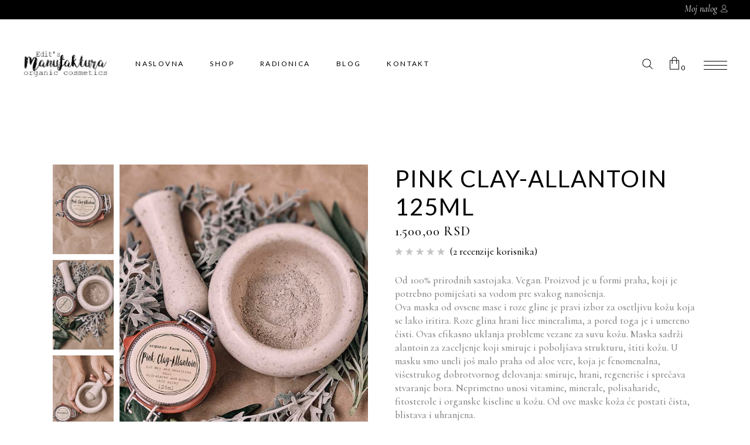

--- FILE ---
content_type: text/html; charset=UTF-8
request_url: https://manufaktura-shop.rs/proizvod/pink-clay-allantoin-maska-za-lice/
body_size: 27965
content:
<!DOCTYPE html>
<html lang="sr-RS">
<head>
			
		<meta charset="UTF-8"/>
		<link rel="profile" href="https://gmpg.org/xfn/11"/>
			
				<meta name="viewport" content="width=device-width,initial-scale=1,user-scalable=yes">
					
			<meta property="og:url" content="https://manufaktura-shop.rs/proizvod/pink-clay-allantoin-maska-za-lice/"/>
			<meta property="og:type" content="product"/>
			<meta property="og:title" content="Pink Clay-Allantoin 125ml"/>
			<meta property="og:description" content="Od 100% prirodnih sastojaka. Vegan. Proizvod je u formi praha, koji je potrebno pomiješati sa vodom pre svakog nanošenja.
Ova maska od ovsene mase i roze gline je pravi izbor za osetljivu kožu koja se lako iritira. Roze glina hrani lice mineralima, a pored toga je i umereno čisti. Ovas efikasno uklanja probleme vezane za suvu kožu. Maska sadrži alantoin za zaceljenje koji smiruje i poboljšava strukturu, štiti kožu. U masku smo uneli još malo praha od aloe vere, koja je fenomenalna, višestrukog dobrotvornog delovanja: smiruje, hrani, regeneriše i sprečava stvaranje bora. Neprimetno unosi vitamine, minerale, polisaharide, fitosterole i organske kiseline u kožu. Od ove maske koža će postati čista, blistava i uhranjena.
Nije testirano na životinjama.
"/>
			<meta property="og:image" content="https://manufaktura-shop.rs/wp-content/uploads/2020/10/Pink-Clay-maska-za-lice-za-suvu-osetljivu-kozu.jpg.jpg"/>
		
		<meta name='robots' content='index, follow, max-image-preview:large, max-snippet:-1, max-video-preview:-1' />
	<style>img:is([sizes="auto" i], [sizes^="auto," i]) { contain-intrinsic-size: 3000px 1500px }</style>
	
	<!-- This site is optimized with the Yoast SEO plugin v26.8 - https://yoast.com/product/yoast-seo-wordpress/ -->
	<title>Pink Clay-Allantoin 125ml - Manufaktura Shop</title>
	<link rel="canonical" href="https://manufaktura-shop.rs/proizvod/pink-clay-allantoin-maska-za-lice/" />
	<meta property="og:locale" content="sr_RS" />
	<meta property="og:type" content="article" />
	<meta property="og:title" content="Pink Clay-Allantoin 125ml - Manufaktura Shop" />
	<meta property="og:description" content="Od 100% prirodnih sastojaka. Vegan. Proizvod je u formi praha, koji je potrebno pomiješati sa vodom pre svakog nanošenja.  Ova maska od ovsene mase i roze gline je pravi izbor za osetljivu kožu koja se lako iritira. Roze glina hrani lice mineralima, a pored toga je i umereno čisti. Ovas efikasno uklanja probleme vezane za suvu kožu. Maska sadrži alantoin za zaceljenje koji smiruje i poboljšava strukturu, štiti kožu. U masku smo uneli još malo praha od aloe vere, koja je fenomenalna, višestrukog dobrotvornog delovanja: smiruje, hrani, regeneriše i sprečava stvaranje bora. Neprimetno unosi vitamine, minerale, polisaharide, fitosterole i organske kiseline u kožu. Od ove maske koža će postati čista, blistava i uhranjena.  Nije testirano na životinjama." />
	<meta property="og:url" content="https://manufaktura-shop.rs/proizvod/pink-clay-allantoin-maska-za-lice/" />
	<meta property="og:site_name" content="Manufaktura Shop" />
	<meta property="article:modified_time" content="2023-05-26T08:04:07+00:00" />
	<meta property="og:image" content="https://manufaktura-shop.rs/wp-content/uploads/2020/10/Pink-Clay-maska-za-lice-za-suvu-osetljivu-kozu.jpg.jpg" />
	<meta property="og:image:width" content="600" />
	<meta property="og:image:height" content="899" />
	<meta property="og:image:type" content="image/jpeg" />
	<meta name="twitter:card" content="summary_large_image" />
	<meta name="twitter:label1" content="Procenjeno vreme čitanja" />
	<meta name="twitter:data1" content="1 minut" />
	<script type="application/ld+json" class="yoast-schema-graph">{"@context":"https://schema.org","@graph":[{"@type":"WebPage","@id":"https://manufaktura-shop.rs/proizvod/pink-clay-allantoin-maska-za-lice/","url":"https://manufaktura-shop.rs/proizvod/pink-clay-allantoin-maska-za-lice/","name":"Pink Clay-Allantoin 125ml - Manufaktura Shop","isPartOf":{"@id":"https://manufaktura-shop.rs/#website"},"primaryImageOfPage":{"@id":"https://manufaktura-shop.rs/proizvod/pink-clay-allantoin-maska-za-lice/#primaryimage"},"image":{"@id":"https://manufaktura-shop.rs/proizvod/pink-clay-allantoin-maska-za-lice/#primaryimage"},"thumbnailUrl":"https://manufaktura-shop.rs/wp-content/uploads/2020/10/Pink-Clay-maska-za-lice-za-suvu-osetljivu-kozu.jpg.jpg","datePublished":"2020-10-17T08:09:46+00:00","dateModified":"2023-05-26T08:04:07+00:00","breadcrumb":{"@id":"https://manufaktura-shop.rs/proizvod/pink-clay-allantoin-maska-za-lice/#breadcrumb"},"inLanguage":"sr-RS","potentialAction":[{"@type":"ReadAction","target":["https://manufaktura-shop.rs/proizvod/pink-clay-allantoin-maska-za-lice/"]}]},{"@type":"ImageObject","inLanguage":"sr-RS","@id":"https://manufaktura-shop.rs/proizvod/pink-clay-allantoin-maska-za-lice/#primaryimage","url":"https://manufaktura-shop.rs/wp-content/uploads/2020/10/Pink-Clay-maska-za-lice-za-suvu-osetljivu-kozu.jpg.jpg","contentUrl":"https://manufaktura-shop.rs/wp-content/uploads/2020/10/Pink-Clay-maska-za-lice-za-suvu-osetljivu-kozu.jpg.jpg","width":600,"height":899},{"@type":"BreadcrumbList","@id":"https://manufaktura-shop.rs/proizvod/pink-clay-allantoin-maska-za-lice/#breadcrumb","itemListElement":[{"@type":"ListItem","position":1,"name":"Početna","item":"https://manufaktura-shop.rs/"},{"@type":"ListItem","position":2,"name":"Prirodna kozmetika – Online Shop","item":"https://manufaktura-shop.rs/shop/"},{"@type":"ListItem","position":3,"name":"Pink Clay-Allantoin 125ml"}]},{"@type":"WebSite","@id":"https://manufaktura-shop.rs/#website","url":"https://manufaktura-shop.rs/","name":"Manufaktura Shop","description":"Prirodna kozmetika","publisher":{"@id":"https://manufaktura-shop.rs/#organization"},"potentialAction":[{"@type":"SearchAction","target":{"@type":"EntryPoint","urlTemplate":"https://manufaktura-shop.rs/?s={search_term_string}"},"query-input":{"@type":"PropertyValueSpecification","valueRequired":true,"valueName":"search_term_string"}}],"inLanguage":"sr-RS"},{"@type":"Organization","@id":"https://manufaktura-shop.rs/#organization","name":"Manufaktura Shop","url":"https://manufaktura-shop.rs/","logo":{"@type":"ImageObject","inLanguage":"sr-RS","@id":"https://manufaktura-shop.rs/#/schema/logo/image/","url":"https://manufaktura-shop.rs/wp-content/uploads/2020/10/logo.jpg","contentUrl":"https://manufaktura-shop.rs/wp-content/uploads/2020/10/logo.jpg","width":250,"height":223,"caption":"Manufaktura Shop"},"image":{"@id":"https://manufaktura-shop.rs/#/schema/logo/image/"}}]}</script>
	<!-- / Yoast SEO plugin. -->


<link rel='dns-prefetch' href='//www.googletagmanager.com' />
<link rel='dns-prefetch' href='//apis.google.com' />
<link rel='dns-prefetch' href='//maps.googleapis.com' />
<link rel='dns-prefetch' href='//capi-automation.s3.us-east-2.amazonaws.com' />
<link rel='dns-prefetch' href='//fonts.googleapis.com' />
<link rel="alternate" type="application/rss+xml" title="Manufaktura Shop &raquo; dovod" href="https://manufaktura-shop.rs/feed/" />
<link rel="alternate" type="application/rss+xml" title="Manufaktura Shop &raquo; dovod komentara" href="https://manufaktura-shop.rs/comments/feed/" />
<link rel="alternate" type="application/rss+xml" title="Manufaktura Shop &raquo; dovod komentara na Pink Clay-Allantoin 125ml" href="https://manufaktura-shop.rs/proizvod/pink-clay-allantoin-maska-za-lice/feed/" />
<script type="text/javascript">
/* <![CDATA[ */
window._wpemojiSettings = {"baseUrl":"https:\/\/s.w.org\/images\/core\/emoji\/16.0.1\/72x72\/","ext":".png","svgUrl":"https:\/\/s.w.org\/images\/core\/emoji\/16.0.1\/svg\/","svgExt":".svg","source":{"concatemoji":"https:\/\/manufaktura-shop.rs\/wp-includes\/js\/wp-emoji-release.min.js?ver=6.8.3"}};
/*! This file is auto-generated */
!function(s,n){var o,i,e;function c(e){try{var t={supportTests:e,timestamp:(new Date).valueOf()};sessionStorage.setItem(o,JSON.stringify(t))}catch(e){}}function p(e,t,n){e.clearRect(0,0,e.canvas.width,e.canvas.height),e.fillText(t,0,0);var t=new Uint32Array(e.getImageData(0,0,e.canvas.width,e.canvas.height).data),a=(e.clearRect(0,0,e.canvas.width,e.canvas.height),e.fillText(n,0,0),new Uint32Array(e.getImageData(0,0,e.canvas.width,e.canvas.height).data));return t.every(function(e,t){return e===a[t]})}function u(e,t){e.clearRect(0,0,e.canvas.width,e.canvas.height),e.fillText(t,0,0);for(var n=e.getImageData(16,16,1,1),a=0;a<n.data.length;a++)if(0!==n.data[a])return!1;return!0}function f(e,t,n,a){switch(t){case"flag":return n(e,"\ud83c\udff3\ufe0f\u200d\u26a7\ufe0f","\ud83c\udff3\ufe0f\u200b\u26a7\ufe0f")?!1:!n(e,"\ud83c\udde8\ud83c\uddf6","\ud83c\udde8\u200b\ud83c\uddf6")&&!n(e,"\ud83c\udff4\udb40\udc67\udb40\udc62\udb40\udc65\udb40\udc6e\udb40\udc67\udb40\udc7f","\ud83c\udff4\u200b\udb40\udc67\u200b\udb40\udc62\u200b\udb40\udc65\u200b\udb40\udc6e\u200b\udb40\udc67\u200b\udb40\udc7f");case"emoji":return!a(e,"\ud83e\udedf")}return!1}function g(e,t,n,a){var r="undefined"!=typeof WorkerGlobalScope&&self instanceof WorkerGlobalScope?new OffscreenCanvas(300,150):s.createElement("canvas"),o=r.getContext("2d",{willReadFrequently:!0}),i=(o.textBaseline="top",o.font="600 32px Arial",{});return e.forEach(function(e){i[e]=t(o,e,n,a)}),i}function t(e){var t=s.createElement("script");t.src=e,t.defer=!0,s.head.appendChild(t)}"undefined"!=typeof Promise&&(o="wpEmojiSettingsSupports",i=["flag","emoji"],n.supports={everything:!0,everythingExceptFlag:!0},e=new Promise(function(e){s.addEventListener("DOMContentLoaded",e,{once:!0})}),new Promise(function(t){var n=function(){try{var e=JSON.parse(sessionStorage.getItem(o));if("object"==typeof e&&"number"==typeof e.timestamp&&(new Date).valueOf()<e.timestamp+604800&&"object"==typeof e.supportTests)return e.supportTests}catch(e){}return null}();if(!n){if("undefined"!=typeof Worker&&"undefined"!=typeof OffscreenCanvas&&"undefined"!=typeof URL&&URL.createObjectURL&&"undefined"!=typeof Blob)try{var e="postMessage("+g.toString()+"("+[JSON.stringify(i),f.toString(),p.toString(),u.toString()].join(",")+"));",a=new Blob([e],{type:"text/javascript"}),r=new Worker(URL.createObjectURL(a),{name:"wpTestEmojiSupports"});return void(r.onmessage=function(e){c(n=e.data),r.terminate(),t(n)})}catch(e){}c(n=g(i,f,p,u))}t(n)}).then(function(e){for(var t in e)n.supports[t]=e[t],n.supports.everything=n.supports.everything&&n.supports[t],"flag"!==t&&(n.supports.everythingExceptFlag=n.supports.everythingExceptFlag&&n.supports[t]);n.supports.everythingExceptFlag=n.supports.everythingExceptFlag&&!n.supports.flag,n.DOMReady=!1,n.readyCallback=function(){n.DOMReady=!0}}).then(function(){return e}).then(function(){var e;n.supports.everything||(n.readyCallback(),(e=n.source||{}).concatemoji?t(e.concatemoji):e.wpemoji&&e.twemoji&&(t(e.twemoji),t(e.wpemoji)))}))}((window,document),window._wpemojiSettings);
/* ]]> */
</script>
<style id='wp-emoji-styles-inline-css' type='text/css'>

	img.wp-smiley, img.emoji {
		display: inline !important;
		border: none !important;
		box-shadow: none !important;
		height: 1em !important;
		width: 1em !important;
		margin: 0 0.07em !important;
		vertical-align: -0.1em !important;
		background: none !important;
		padding: 0 !important;
	}
</style>
<link rel='stylesheet' id='wp-block-library-css' href='https://manufaktura-shop.rs/wp-includes/css/dist/block-library/style.min.css?ver=6.8.3' type='text/css' media='all' />
<style id='classic-theme-styles-inline-css' type='text/css'>
/*! This file is auto-generated */
.wp-block-button__link{color:#fff;background-color:#32373c;border-radius:9999px;box-shadow:none;text-decoration:none;padding:calc(.667em + 2px) calc(1.333em + 2px);font-size:1.125em}.wp-block-file__button{background:#32373c;color:#fff;text-decoration:none}
</style>
<style id='global-styles-inline-css' type='text/css'>
:root{--wp--preset--aspect-ratio--square: 1;--wp--preset--aspect-ratio--4-3: 4/3;--wp--preset--aspect-ratio--3-4: 3/4;--wp--preset--aspect-ratio--3-2: 3/2;--wp--preset--aspect-ratio--2-3: 2/3;--wp--preset--aspect-ratio--16-9: 16/9;--wp--preset--aspect-ratio--9-16: 9/16;--wp--preset--color--black: #000000;--wp--preset--color--cyan-bluish-gray: #abb8c3;--wp--preset--color--white: #ffffff;--wp--preset--color--pale-pink: #f78da7;--wp--preset--color--vivid-red: #cf2e2e;--wp--preset--color--luminous-vivid-orange: #ff6900;--wp--preset--color--luminous-vivid-amber: #fcb900;--wp--preset--color--light-green-cyan: #7bdcb5;--wp--preset--color--vivid-green-cyan: #00d084;--wp--preset--color--pale-cyan-blue: #8ed1fc;--wp--preset--color--vivid-cyan-blue: #0693e3;--wp--preset--color--vivid-purple: #9b51e0;--wp--preset--gradient--vivid-cyan-blue-to-vivid-purple: linear-gradient(135deg,rgba(6,147,227,1) 0%,rgb(155,81,224) 100%);--wp--preset--gradient--light-green-cyan-to-vivid-green-cyan: linear-gradient(135deg,rgb(122,220,180) 0%,rgb(0,208,130) 100%);--wp--preset--gradient--luminous-vivid-amber-to-luminous-vivid-orange: linear-gradient(135deg,rgba(252,185,0,1) 0%,rgba(255,105,0,1) 100%);--wp--preset--gradient--luminous-vivid-orange-to-vivid-red: linear-gradient(135deg,rgba(255,105,0,1) 0%,rgb(207,46,46) 100%);--wp--preset--gradient--very-light-gray-to-cyan-bluish-gray: linear-gradient(135deg,rgb(238,238,238) 0%,rgb(169,184,195) 100%);--wp--preset--gradient--cool-to-warm-spectrum: linear-gradient(135deg,rgb(74,234,220) 0%,rgb(151,120,209) 20%,rgb(207,42,186) 40%,rgb(238,44,130) 60%,rgb(251,105,98) 80%,rgb(254,248,76) 100%);--wp--preset--gradient--blush-light-purple: linear-gradient(135deg,rgb(255,206,236) 0%,rgb(152,150,240) 100%);--wp--preset--gradient--blush-bordeaux: linear-gradient(135deg,rgb(254,205,165) 0%,rgb(254,45,45) 50%,rgb(107,0,62) 100%);--wp--preset--gradient--luminous-dusk: linear-gradient(135deg,rgb(255,203,112) 0%,rgb(199,81,192) 50%,rgb(65,88,208) 100%);--wp--preset--gradient--pale-ocean: linear-gradient(135deg,rgb(255,245,203) 0%,rgb(182,227,212) 50%,rgb(51,167,181) 100%);--wp--preset--gradient--electric-grass: linear-gradient(135deg,rgb(202,248,128) 0%,rgb(113,206,126) 100%);--wp--preset--gradient--midnight: linear-gradient(135deg,rgb(2,3,129) 0%,rgb(40,116,252) 100%);--wp--preset--font-size--small: 13px;--wp--preset--font-size--medium: 20px;--wp--preset--font-size--large: 36px;--wp--preset--font-size--x-large: 42px;--wp--preset--spacing--20: 0.44rem;--wp--preset--spacing--30: 0.67rem;--wp--preset--spacing--40: 1rem;--wp--preset--spacing--50: 1.5rem;--wp--preset--spacing--60: 2.25rem;--wp--preset--spacing--70: 3.38rem;--wp--preset--spacing--80: 5.06rem;--wp--preset--shadow--natural: 6px 6px 9px rgba(0, 0, 0, 0.2);--wp--preset--shadow--deep: 12px 12px 50px rgba(0, 0, 0, 0.4);--wp--preset--shadow--sharp: 6px 6px 0px rgba(0, 0, 0, 0.2);--wp--preset--shadow--outlined: 6px 6px 0px -3px rgba(255, 255, 255, 1), 6px 6px rgba(0, 0, 0, 1);--wp--preset--shadow--crisp: 6px 6px 0px rgba(0, 0, 0, 1);}:where(.is-layout-flex){gap: 0.5em;}:where(.is-layout-grid){gap: 0.5em;}body .is-layout-flex{display: flex;}.is-layout-flex{flex-wrap: wrap;align-items: center;}.is-layout-flex > :is(*, div){margin: 0;}body .is-layout-grid{display: grid;}.is-layout-grid > :is(*, div){margin: 0;}:where(.wp-block-columns.is-layout-flex){gap: 2em;}:where(.wp-block-columns.is-layout-grid){gap: 2em;}:where(.wp-block-post-template.is-layout-flex){gap: 1.25em;}:where(.wp-block-post-template.is-layout-grid){gap: 1.25em;}.has-black-color{color: var(--wp--preset--color--black) !important;}.has-cyan-bluish-gray-color{color: var(--wp--preset--color--cyan-bluish-gray) !important;}.has-white-color{color: var(--wp--preset--color--white) !important;}.has-pale-pink-color{color: var(--wp--preset--color--pale-pink) !important;}.has-vivid-red-color{color: var(--wp--preset--color--vivid-red) !important;}.has-luminous-vivid-orange-color{color: var(--wp--preset--color--luminous-vivid-orange) !important;}.has-luminous-vivid-amber-color{color: var(--wp--preset--color--luminous-vivid-amber) !important;}.has-light-green-cyan-color{color: var(--wp--preset--color--light-green-cyan) !important;}.has-vivid-green-cyan-color{color: var(--wp--preset--color--vivid-green-cyan) !important;}.has-pale-cyan-blue-color{color: var(--wp--preset--color--pale-cyan-blue) !important;}.has-vivid-cyan-blue-color{color: var(--wp--preset--color--vivid-cyan-blue) !important;}.has-vivid-purple-color{color: var(--wp--preset--color--vivid-purple) !important;}.has-black-background-color{background-color: var(--wp--preset--color--black) !important;}.has-cyan-bluish-gray-background-color{background-color: var(--wp--preset--color--cyan-bluish-gray) !important;}.has-white-background-color{background-color: var(--wp--preset--color--white) !important;}.has-pale-pink-background-color{background-color: var(--wp--preset--color--pale-pink) !important;}.has-vivid-red-background-color{background-color: var(--wp--preset--color--vivid-red) !important;}.has-luminous-vivid-orange-background-color{background-color: var(--wp--preset--color--luminous-vivid-orange) !important;}.has-luminous-vivid-amber-background-color{background-color: var(--wp--preset--color--luminous-vivid-amber) !important;}.has-light-green-cyan-background-color{background-color: var(--wp--preset--color--light-green-cyan) !important;}.has-vivid-green-cyan-background-color{background-color: var(--wp--preset--color--vivid-green-cyan) !important;}.has-pale-cyan-blue-background-color{background-color: var(--wp--preset--color--pale-cyan-blue) !important;}.has-vivid-cyan-blue-background-color{background-color: var(--wp--preset--color--vivid-cyan-blue) !important;}.has-vivid-purple-background-color{background-color: var(--wp--preset--color--vivid-purple) !important;}.has-black-border-color{border-color: var(--wp--preset--color--black) !important;}.has-cyan-bluish-gray-border-color{border-color: var(--wp--preset--color--cyan-bluish-gray) !important;}.has-white-border-color{border-color: var(--wp--preset--color--white) !important;}.has-pale-pink-border-color{border-color: var(--wp--preset--color--pale-pink) !important;}.has-vivid-red-border-color{border-color: var(--wp--preset--color--vivid-red) !important;}.has-luminous-vivid-orange-border-color{border-color: var(--wp--preset--color--luminous-vivid-orange) !important;}.has-luminous-vivid-amber-border-color{border-color: var(--wp--preset--color--luminous-vivid-amber) !important;}.has-light-green-cyan-border-color{border-color: var(--wp--preset--color--light-green-cyan) !important;}.has-vivid-green-cyan-border-color{border-color: var(--wp--preset--color--vivid-green-cyan) !important;}.has-pale-cyan-blue-border-color{border-color: var(--wp--preset--color--pale-cyan-blue) !important;}.has-vivid-cyan-blue-border-color{border-color: var(--wp--preset--color--vivid-cyan-blue) !important;}.has-vivid-purple-border-color{border-color: var(--wp--preset--color--vivid-purple) !important;}.has-vivid-cyan-blue-to-vivid-purple-gradient-background{background: var(--wp--preset--gradient--vivid-cyan-blue-to-vivid-purple) !important;}.has-light-green-cyan-to-vivid-green-cyan-gradient-background{background: var(--wp--preset--gradient--light-green-cyan-to-vivid-green-cyan) !important;}.has-luminous-vivid-amber-to-luminous-vivid-orange-gradient-background{background: var(--wp--preset--gradient--luminous-vivid-amber-to-luminous-vivid-orange) !important;}.has-luminous-vivid-orange-to-vivid-red-gradient-background{background: var(--wp--preset--gradient--luminous-vivid-orange-to-vivid-red) !important;}.has-very-light-gray-to-cyan-bluish-gray-gradient-background{background: var(--wp--preset--gradient--very-light-gray-to-cyan-bluish-gray) !important;}.has-cool-to-warm-spectrum-gradient-background{background: var(--wp--preset--gradient--cool-to-warm-spectrum) !important;}.has-blush-light-purple-gradient-background{background: var(--wp--preset--gradient--blush-light-purple) !important;}.has-blush-bordeaux-gradient-background{background: var(--wp--preset--gradient--blush-bordeaux) !important;}.has-luminous-dusk-gradient-background{background: var(--wp--preset--gradient--luminous-dusk) !important;}.has-pale-ocean-gradient-background{background: var(--wp--preset--gradient--pale-ocean) !important;}.has-electric-grass-gradient-background{background: var(--wp--preset--gradient--electric-grass) !important;}.has-midnight-gradient-background{background: var(--wp--preset--gradient--midnight) !important;}.has-small-font-size{font-size: var(--wp--preset--font-size--small) !important;}.has-medium-font-size{font-size: var(--wp--preset--font-size--medium) !important;}.has-large-font-size{font-size: var(--wp--preset--font-size--large) !important;}.has-x-large-font-size{font-size: var(--wp--preset--font-size--x-large) !important;}
:where(.wp-block-post-template.is-layout-flex){gap: 1.25em;}:where(.wp-block-post-template.is-layout-grid){gap: 1.25em;}
:where(.wp-block-columns.is-layout-flex){gap: 2em;}:where(.wp-block-columns.is-layout-grid){gap: 2em;}
:root :where(.wp-block-pullquote){font-size: 1.5em;line-height: 1.6;}
</style>
<link rel='stylesheet' id='biagiotti-membership-style-css' href='https://manufaktura-shop.rs/wp-content/plugins/biagiotti-membership/assets/css/membership.min.css?ver=6.8.3' type='text/css' media='all' />
<link rel='stylesheet' id='biagiotti-membership-responsive-style-css' href='https://manufaktura-shop.rs/wp-content/plugins/biagiotti-membership/assets/css/membership-responsive.min.css?ver=6.8.3' type='text/css' media='all' />
<link rel='stylesheet' id='contact-form-7-css' href='https://manufaktura-shop.rs/wp-content/plugins/contact-form-7/includes/css/styles.css?ver=6.1.4' type='text/css' media='all' />
<link rel='stylesheet' id='wpa-css-css' href='https://manufaktura-shop.rs/wp-content/plugins/honeypot/includes/css/wpa.css?ver=2.3.04' type='text/css' media='all' />
<link rel='stylesheet' id='rs-plugin-settings-css' href='https://manufaktura-shop.rs/wp-content/plugins/revslider/public/assets/css/rs6.css?ver=6.2.23' type='text/css' media='all' />
<style id='rs-plugin-settings-inline-css' type='text/css'>
#rs-demo-id {}
</style>
<style id='woocommerce-inline-inline-css' type='text/css'>
.woocommerce form .form-row .required { visibility: visible; }
</style>
<link rel='stylesheet' id='biagiotti-mikado-default-style-css' href='https://manufaktura-shop.rs/wp-content/themes/biagiotti/style.css?ver=6.8.3' type='text/css' media='all' />
<link rel='stylesheet' id='biagiotti-mikado-modules-css' href='https://manufaktura-shop.rs/wp-content/themes/biagiotti/assets/css/modules.min.css?ver=6.8.3' type='text/css' media='all' />
<link rel='stylesheet' id='mkdf-dripicons-css' href='https://manufaktura-shop.rs/wp-content/themes/biagiotti/framework/lib/icons-pack/dripicons/dripicons.css?ver=6.8.3' type='text/css' media='all' />
<link rel='stylesheet' id='mkdf-font_elegant-css' href='https://manufaktura-shop.rs/wp-content/themes/biagiotti/framework/lib/icons-pack/elegant-icons/style.min.css?ver=6.8.3' type='text/css' media='all' />
<link rel='stylesheet' id='mkdf-font_awesome-css' href='https://manufaktura-shop.rs/wp-content/themes/biagiotti/framework/lib/icons-pack/font-awesome/css/fontawesome-all.min.css?ver=6.8.3' type='text/css' media='all' />
<link rel='stylesheet' id='mkdf-ion_icons-css' href='https://manufaktura-shop.rs/wp-content/themes/biagiotti/framework/lib/icons-pack/ion-icons/css/ionicons.min.css?ver=6.8.3' type='text/css' media='all' />
<link rel='stylesheet' id='mkdf-linea_icons-css' href='https://manufaktura-shop.rs/wp-content/themes/biagiotti/framework/lib/icons-pack/linea-icons/style.css?ver=6.8.3' type='text/css' media='all' />
<link rel='stylesheet' id='mkdf-linear_icons-css' href='https://manufaktura-shop.rs/wp-content/themes/biagiotti/framework/lib/icons-pack/linear-icons/style.css?ver=6.8.3' type='text/css' media='all' />
<link rel='stylesheet' id='mkdf-simple_line_icons-css' href='https://manufaktura-shop.rs/wp-content/themes/biagiotti/framework/lib/icons-pack/simple-line-icons/simple-line-icons.css?ver=6.8.3' type='text/css' media='all' />
<link rel='stylesheet' id='mediaelement-css' href='https://manufaktura-shop.rs/wp-includes/js/mediaelement/mediaelementplayer-legacy.min.css?ver=4.2.17' type='text/css' media='all' />
<link rel='stylesheet' id='wp-mediaelement-css' href='https://manufaktura-shop.rs/wp-includes/js/mediaelement/wp-mediaelement.min.css?ver=6.8.3' type='text/css' media='all' />
<link rel='stylesheet' id='biagiotti-mikado-woo-css' href='https://manufaktura-shop.rs/wp-content/themes/biagiotti/assets/css/woocommerce.min.css?ver=6.8.3' type='text/css' media='all' />
<style id='biagiotti-mikado-woo-inline-css' type='text/css'>
.postid-4768 .mkdf-content .mkdf-content-inner > .mkdf-container > .mkdf-container-inner, .postid-4768 .mkdf-content .mkdf-content-inner > .mkdf-full-width > .mkdf-full-width-inner { padding: 77px 0px 40px 0px ;}@media only screen and (max-width: 1024px) {.postid-4768 .mkdf-content .mkdf-content-inner > .mkdf-container > .mkdf-container-inner, .postid-4768 .mkdf-content .mkdf-content-inner > .mkdf-full-width > .mkdf-full-width-inner { padding: 77px 0px 40px 0px ;}}.postid-4768 .mkdf-content .mkdf-content-inner > .mkdf-container > .mkdf-container-inner, .postid-4768 .mkdf-content .mkdf-content-inner > .mkdf-full-width > .mkdf-full-width-inner { padding: 77px 0px 40px 0px ;}@media only screen and (max-width: 1024px) {.postid-4768 .mkdf-content .mkdf-content-inner > .mkdf-container > .mkdf-container-inner, .postid-4768 .mkdf-content .mkdf-content-inner > .mkdf-full-width > .mkdf-full-width-inner { padding: 77px 0px 40px 0px ;}}@media only screen and (max-width: 1024px) {.postid-42 .mkdf-title-holder, .postid-42 .mkdf-title-holder .mkdf-title-wrapper { height: 200px !important;}}.postid-4768 .mkdf-page-header .mkdf-vertical-align-containers, .postid-4768 .mkdf-top-bar .mkdf-vertical-align-containers { padding-left: 3%;padding-right: 3%;}
</style>
<link rel='stylesheet' id='biagiotti-mikado-woo-responsive-css' href='https://manufaktura-shop.rs/wp-content/themes/biagiotti/assets/css/woocommerce-responsive.min.css?ver=6.8.3' type='text/css' media='all' />
<link rel='stylesheet' id='biagiotti-mikado-style-dynamic-css' href='https://manufaktura-shop.rs/wp-content/themes/biagiotti/assets/css/style_dynamic.css?ver=1759914925' type='text/css' media='all' />
<link rel='stylesheet' id='biagiotti-mikado-modules-responsive-css' href='https://manufaktura-shop.rs/wp-content/themes/biagiotti/assets/css/modules-responsive.min.css?ver=6.8.3' type='text/css' media='all' />
<link rel='stylesheet' id='biagiotti-mikado-style-dynamic-responsive-css' href='https://manufaktura-shop.rs/wp-content/themes/biagiotti/assets/css/style_dynamic_responsive.css?ver=1759914925' type='text/css' media='all' />
<link rel='stylesheet' id='biagiotti-mikado-google-fonts-css' href='https://fonts.googleapis.com/css?family=Cormorant%3A300%2C400%2C400i%2C500%2C500i%2C600%7CLato%3A300%2C400%2C400i%2C500%2C500i%2C600&#038;subset=latin-ext&#038;ver=1.0.0' type='text/css' media='all' />
<link rel='stylesheet' id='biagiotti-core-dashboard-style-css' href='https://manufaktura-shop.rs/wp-content/plugins/biagiotti-core/core-dashboard/assets/css/core-dashboard.min.css?ver=6.8.3' type='text/css' media='all' />
<script type="text/javascript" id="woocommerce-google-analytics-integration-gtag-js-after">
/* <![CDATA[ */
/* Google Analytics for WooCommerce (gtag.js) */
					window.dataLayer = window.dataLayer || [];
					function gtag(){dataLayer.push(arguments);}
					// Set up default consent state.
					for ( const mode of [{"analytics_storage":"denied","ad_storage":"denied","ad_user_data":"denied","ad_personalization":"denied","region":["AT","BE","BG","HR","CY","CZ","DK","EE","FI","FR","DE","GR","HU","IS","IE","IT","LV","LI","LT","LU","MT","NL","NO","PL","PT","RO","SK","SI","ES","SE","GB","CH"]}] || [] ) {
						gtag( "consent", "default", { "wait_for_update": 500, ...mode } );
					}
					gtag("js", new Date());
					gtag("set", "developer_id.dOGY3NW", true);
					gtag("config", "UA-176917819-1", {"track_404":true,"allow_google_signals":false,"logged_in":false,"linker":{"domains":[],"allow_incoming":false},"custom_map":{"dimension1":"logged_in"}});
/* ]]> */
</script>
<script type="text/javascript" src="https://apis.google.com/js/platform.js" id="biagiotti-membership-google-plus-api-js"></script>
<script type="text/javascript" src="https://manufaktura-shop.rs/wp-includes/js/jquery/jquery.min.js?ver=3.7.1" id="jquery-core-js"></script>
<script type="text/javascript" src="https://manufaktura-shop.rs/wp-includes/js/jquery/jquery-migrate.min.js?ver=3.4.1" id="jquery-migrate-js"></script>
<script type="text/javascript" src="https://manufaktura-shop.rs/wp-content/plugins/revslider/public/assets/js/rbtools.min.js?ver=6.2.23" id="tp-tools-js"></script>
<script type="text/javascript" src="https://manufaktura-shop.rs/wp-content/plugins/revslider/public/assets/js/rs6.min.js?ver=6.2.23" id="revmin-js"></script>
<script type="text/javascript" src="https://manufaktura-shop.rs/wp-content/plugins/woocommerce/assets/js/jquery-blockui/jquery.blockUI.min.js?ver=2.7.0-wc.10.4.3" id="wc-jquery-blockui-js" data-wp-strategy="defer"></script>
<script type="text/javascript" id="wc-add-to-cart-js-extra">
/* <![CDATA[ */
var wc_add_to_cart_params = {"ajax_url":"\/wp-admin\/admin-ajax.php","wc_ajax_url":"\/?wc-ajax=%%endpoint%%","i18n_view_cart":"Pregled korpe","cart_url":"https:\/\/manufaktura-shop.rs\/korpa\/","is_cart":"","cart_redirect_after_add":"no"};
/* ]]> */
</script>
<script type="text/javascript" src="https://manufaktura-shop.rs/wp-content/plugins/woocommerce/assets/js/frontend/add-to-cart.min.js?ver=10.4.3" id="wc-add-to-cart-js" data-wp-strategy="defer"></script>
<script type="text/javascript" id="wc-single-product-js-extra">
/* <![CDATA[ */
var wc_single_product_params = {"i18n_required_rating_text":"Ocenite","i18n_rating_options":["1 od 5 zvezdica","2 od 5 zvezdica","3 od 5 zvezdica","4 od 5 zvezdica","5 od 5 zvezdica"],"i18n_product_gallery_trigger_text":"Pogledajte galeriju slika preko celog ekrana","review_rating_required":"yes","flexslider":{"rtl":false,"animation":"slide","smoothHeight":true,"directionNav":false,"controlNav":"thumbnails","slideshow":false,"animationSpeed":500,"animationLoop":false,"allowOneSlide":false},"zoom_enabled":"","zoom_options":[],"photoswipe_enabled":"","photoswipe_options":{"shareEl":false,"closeOnScroll":false,"history":false,"hideAnimationDuration":0,"showAnimationDuration":0},"flexslider_enabled":""};
/* ]]> */
</script>
<script type="text/javascript" src="https://manufaktura-shop.rs/wp-content/plugins/woocommerce/assets/js/frontend/single-product.min.js?ver=10.4.3" id="wc-single-product-js" defer="defer" data-wp-strategy="defer"></script>
<script type="text/javascript" src="https://manufaktura-shop.rs/wp-content/plugins/woocommerce/assets/js/js-cookie/js.cookie.min.js?ver=2.1.4-wc.10.4.3" id="wc-js-cookie-js" defer="defer" data-wp-strategy="defer"></script>
<script type="text/javascript" id="woocommerce-js-extra">
/* <![CDATA[ */
var woocommerce_params = {"ajax_url":"\/wp-admin\/admin-ajax.php","wc_ajax_url":"\/?wc-ajax=%%endpoint%%","i18n_password_show":"Prika\u017ei lozinku","i18n_password_hide":"Sakrij lozinku"};
/* ]]> */
</script>
<script type="text/javascript" src="https://manufaktura-shop.rs/wp-content/plugins/woocommerce/assets/js/frontend/woocommerce.min.js?ver=10.4.3" id="woocommerce-js" defer="defer" data-wp-strategy="defer"></script>
<script type="text/javascript" src="https://manufaktura-shop.rs/wp-content/plugins/js_composer/assets/js/vendors/woocommerce-add-to-cart.js?ver=6.4.0" id="vc_woocommerce-add-to-cart-js-js"></script>
<script type="text/javascript" src="https://manufaktura-shop.rs/wp-content/plugins/woocommerce/assets/js/select2/select2.full.min.js?ver=4.0.3-wc.10.4.3" id="wc-select2-js" defer="defer" data-wp-strategy="defer"></script>
<link rel="https://api.w.org/" href="https://manufaktura-shop.rs/wp-json/" /><link rel="alternate" title="JSON" type="application/json" href="https://manufaktura-shop.rs/wp-json/wp/v2/product/4768" /><link rel="EditURI" type="application/rsd+xml" title="RSD" href="https://manufaktura-shop.rs/xmlrpc.php?rsd" />
<link rel='shortlink' href='https://manufaktura-shop.rs/?p=4768' />
<link rel="alternate" title="oEmbed (JSON)" type="application/json+oembed" href="https://manufaktura-shop.rs/wp-json/oembed/1.0/embed?url=https%3A%2F%2Fmanufaktura-shop.rs%2Fproizvod%2Fpink-clay-allantoin-maska-za-lice%2F" />
<link rel="alternate" title="oEmbed (XML)" type="text/xml+oembed" href="https://manufaktura-shop.rs/wp-json/oembed/1.0/embed?url=https%3A%2F%2Fmanufaktura-shop.rs%2Fproizvod%2Fpink-clay-allantoin-maska-za-lice%2F&#038;format=xml" />
	<noscript><style>.woocommerce-product-gallery{ opacity: 1 !important; }</style></noscript>
	<meta name="generator" content="Elementor 3.34.3; features: additional_custom_breakpoints; settings: css_print_method-external, google_font-enabled, font_display-auto">
			<script  type="text/javascript">
				!function(f,b,e,v,n,t,s){if(f.fbq)return;n=f.fbq=function(){n.callMethod?
					n.callMethod.apply(n,arguments):n.queue.push(arguments)};if(!f._fbq)f._fbq=n;
					n.push=n;n.loaded=!0;n.version='2.0';n.queue=[];t=b.createElement(e);t.async=!0;
					t.src=v;s=b.getElementsByTagName(e)[0];s.parentNode.insertBefore(t,s)}(window,
					document,'script','https://connect.facebook.net/en_US/fbevents.js');
			</script>
			<!-- WooCommerce Facebook Integration Begin -->
			<script  type="text/javascript">

				fbq('init', '339149200848522', {}, {
    "agent": "woocommerce_0-10.4.3-3.5.15"
});

				document.addEventListener( 'DOMContentLoaded', function() {
					// Insert placeholder for events injected when a product is added to the cart through AJAX.
					document.body.insertAdjacentHTML( 'beforeend', '<div class=\"wc-facebook-pixel-event-placeholder\"></div>' );
				}, false );

			</script>
			<!-- WooCommerce Facebook Integration End -->
						<style>
				.e-con.e-parent:nth-of-type(n+4):not(.e-lazyloaded):not(.e-no-lazyload),
				.e-con.e-parent:nth-of-type(n+4):not(.e-lazyloaded):not(.e-no-lazyload) * {
					background-image: none !important;
				}
				@media screen and (max-height: 1024px) {
					.e-con.e-parent:nth-of-type(n+3):not(.e-lazyloaded):not(.e-no-lazyload),
					.e-con.e-parent:nth-of-type(n+3):not(.e-lazyloaded):not(.e-no-lazyload) * {
						background-image: none !important;
					}
				}
				@media screen and (max-height: 640px) {
					.e-con.e-parent:nth-of-type(n+2):not(.e-lazyloaded):not(.e-no-lazyload),
					.e-con.e-parent:nth-of-type(n+2):not(.e-lazyloaded):not(.e-no-lazyload) * {
						background-image: none !important;
					}
				}
			</style>
			<meta name="generator" content="Powered by WPBakery Page Builder - drag and drop page builder for WordPress."/>
<meta name="generator" content="Powered by Slider Revolution 6.2.23 - responsive, Mobile-Friendly Slider Plugin for WordPress with comfortable drag and drop interface." />
<link rel="icon" href="https://manufaktura-shop.rs/wp-content/uploads/2020/10/logo-100x100.jpg" sizes="32x32" />
<link rel="icon" href="https://manufaktura-shop.rs/wp-content/uploads/2020/10/logo.jpg" sizes="192x192" />
<link rel="apple-touch-icon" href="https://manufaktura-shop.rs/wp-content/uploads/2020/10/logo.jpg" />
<meta name="msapplication-TileImage" content="https://manufaktura-shop.rs/wp-content/uploads/2020/10/logo.jpg" />
<script type="text/javascript">function setREVStartSize(e){
			//window.requestAnimationFrame(function() {				 
				window.RSIW = window.RSIW===undefined ? window.innerWidth : window.RSIW;	
				window.RSIH = window.RSIH===undefined ? window.innerHeight : window.RSIH;	
				try {								
					var pw = document.getElementById(e.c).parentNode.offsetWidth,
						newh;
					pw = pw===0 || isNaN(pw) ? window.RSIW : pw;
					e.tabw = e.tabw===undefined ? 0 : parseInt(e.tabw);
					e.thumbw = e.thumbw===undefined ? 0 : parseInt(e.thumbw);
					e.tabh = e.tabh===undefined ? 0 : parseInt(e.tabh);
					e.thumbh = e.thumbh===undefined ? 0 : parseInt(e.thumbh);
					e.tabhide = e.tabhide===undefined ? 0 : parseInt(e.tabhide);
					e.thumbhide = e.thumbhide===undefined ? 0 : parseInt(e.thumbhide);
					e.mh = e.mh===undefined || e.mh=="" || e.mh==="auto" ? 0 : parseInt(e.mh,0);		
					if(e.layout==="fullscreen" || e.l==="fullscreen") 						
						newh = Math.max(e.mh,window.RSIH);					
					else{					
						e.gw = Array.isArray(e.gw) ? e.gw : [e.gw];
						for (var i in e.rl) if (e.gw[i]===undefined || e.gw[i]===0) e.gw[i] = e.gw[i-1];					
						e.gh = e.el===undefined || e.el==="" || (Array.isArray(e.el) && e.el.length==0)? e.gh : e.el;
						e.gh = Array.isArray(e.gh) ? e.gh : [e.gh];
						for (var i in e.rl) if (e.gh[i]===undefined || e.gh[i]===0) e.gh[i] = e.gh[i-1];
											
						var nl = new Array(e.rl.length),
							ix = 0,						
							sl;					
						e.tabw = e.tabhide>=pw ? 0 : e.tabw;
						e.thumbw = e.thumbhide>=pw ? 0 : e.thumbw;
						e.tabh = e.tabhide>=pw ? 0 : e.tabh;
						e.thumbh = e.thumbhide>=pw ? 0 : e.thumbh;					
						for (var i in e.rl) nl[i] = e.rl[i]<window.RSIW ? 0 : e.rl[i];
						sl = nl[0];									
						for (var i in nl) if (sl>nl[i] && nl[i]>0) { sl = nl[i]; ix=i;}															
						var m = pw>(e.gw[ix]+e.tabw+e.thumbw) ? 1 : (pw-(e.tabw+e.thumbw)) / (e.gw[ix]);					
						newh =  (e.gh[ix] * m) + (e.tabh + e.thumbh);
					}				
					if(window.rs_init_css===undefined) window.rs_init_css = document.head.appendChild(document.createElement("style"));					
					document.getElementById(e.c).height = newh+"px";
					window.rs_init_css.innerHTML += "#"+e.c+"_wrapper { height: "+newh+"px }";				
				} catch(e){
					console.log("Failure at Presize of Slider:" + e)
				}					   
			//});
		  };</script>
		<style type="text/css" id="wp-custom-css">
			ul li.meta-author {
    display: none;
}

.mkdf-header-divided .mkdf-page-header .mkdf-sticky-header .mkdf-vertical-align-containers .mkdf-position-left .mkdf-position-left-inner {
	margin-right: -30px
}

.mkdf-header-divided .mkdf-page-header .mkdf-sticky-header .mkdf-vertical-align-containers .mkdf-position-right .mkdf-position-right-inner {
	margin-left: -30px
}

.mkdf-page-content-holder .qodef-skincare .mkdf-page-hidden-cutom-text {
overflow: hidden;
}

.mkdf-ms-explorer .qodef-skincare #rev_slider_5_1_wrapper .biagiotti-nav.tparrows.tp-rightarrow {
left: 96% !important;
transform: matrix(1, 0, 0, 1, -19, -20) !important;
}

@media only screen and (min-width: 1400px) and (max-width: 1600px) {
 .qodef-skincare-makeup .mkdf-single-image-holder {
  padding: 0 69% 0 0 !important;
 }
}
@media only screen and (min-width: 1025px) and (max-width: 1399px) {
 .qodef-skincare-makeup .mkdf-single-image-holder {
  padding: 0 77% 0 0 !important;
 }
}
@media only screen and (min-width: 769px) and (max-width: 1024px) {
 .qodef-skincare-makeup .mkdf-single-image-holder {
  padding: 0 77% 0 0 !important;
 }
}
@media only screen and (min-width: 681px) and (max-width: 768px) {
 .qodef-skincare-makeup .mkdf-single-image-holder {
  padding: 0 77% 0 0 !important;
 }
}
@media only screen and (max-width: 680px) {
 .qodef-skincare-makeup .mkdf-single-image-holder {
  padding: 0 62% 0 0px !important;
 }
}

@media only screen and (max-width: 680px) {
    .mkdf-row-full-height-reset .elementor-container{
        display: inline !important;
    }
}

@media only screen and (min-width: 681px){

	.mkdf-3-column-clients-grid .mkdf-grid-list.mkdf-three-columns .mkdf-item-space:nth-child(2n+1) {
		clear: none;
	}

	.mkdf-3-column-clients-grid .mkdf-grid-list.mkdf-three-columns .mkdf-item-space {
		width: 33.33333%;
	}
}		</style>
		<noscript><style> .wpb_animate_when_almost_visible { opacity: 1; }</style></noscript>	<link rel="preload" href="https://manufaktura-shop.rs/wp-content/themes/biagiotti/framework/lib/icons-pack/ion-icons/fonts/ionicons.ttf?v=2.0.0" as="font" crossorigin="anonymous">
	<link rel="preload" href="https://manufaktura-shop.rs/wp-content/themes/biagiotti/framework/lib/icons-pack/linear-icons/fonts/Linearicons-Free.woff2" as="font" crossorigin="anonymous">
</head>
<body class="wp-singular product-template-default single single-product postid-4768 wp-custom-logo wp-theme-biagiotti theme-biagiotti biagiotti-core-2.0.1 mkdf-social-login-1.0.1 woocommerce woocommerce-page woocommerce-no-js biagiotti-ver-2.4 mkdf-grid-1300 mkdf-wide-dropdown-menu-content-in-grid mkdf-centered-content mkdf-sticky-header-on-scroll-up mkdf-dropdown-animate-height mkdf-header-standard mkdf-menu-area-shadow-disable mkdf-menu-area-in-grid-shadow-disable mkdf-menu-area-border-disable mkdf-menu-area-in-grid-border-disable mkdf-logo-area-border-disable mkdf-logo-area-in-grid-border-disable mkdf-header-vertical-shadow-disable mkdf-header-vertical-border-disable mkdf-side-menu-slide-from-right mkdf-woocommerce-page mkdf-woo-single-page mkdf-woocommerce-columns-4 mkdf-woo-normal-space mkdf-woo-pl-info-below-image mkdf-woo-single-thumb-on-left-side mkdf-woo-single-has-pretty-photo mkdf-default-mobile-header mkdf-sticky-up-mobile-header mkdf-header-top-enabled mkdf-search-covers-header wpb-js-composer js-comp-ver-6.4.0 vc_responsive elementor-default elementor-kit-8" itemscope itemtype="https://schema.org/WebPage">
	    <div class="mkdf-wrapper">
        <div class="mkdf-wrapper-inner">
            	
		
	<div class="mkdf-top-bar">
				
						
			<div class="mkdf-vertical-align-containers">
				<div class="mkdf-position-left"><!--
				 --><div class="mkdf-position-left-inner">
													<div id="text-14" class="widget widget_text mkdf-top-bar-widget">			<div class="textwidget"></div>
		</div>											</div>
				</div>
				
				<div class="mkdf-position-center"><!--
				 --><div class="mkdf-position-center-inner">
													<div id="text-13" class="widget widget_text mkdf-top-bar-widget">			<div class="textwidget"></div>
		</div>											</div>
				</div>
				
				<div class="mkdf-position-right"><!--
				 --><div class="mkdf-position-right-inner">
													<div class="widget mkdf-login-register-widget mkdf-user-not-logged-in"><a href="#" class="mkdf-modal-opener mkdf-login-opener" data-modal="login">Moj nalog</a></div>											</div>
				</div>
			</div>
				
				
			</div>
	
	
<header class="mkdf-page-header">
		
				
	<div class="mkdf-menu-area mkdf-menu-left">
				
						
			<div class="mkdf-vertical-align-containers">
				<div class="mkdf-position-left"><!--
				 --><div class="mkdf-position-left-inner">
						
	
	<div class="mkdf-logo-wrapper">
		<a itemprop="url" href="https://manufaktura-shop.rs/" style="height: 46px;">
			<img itemprop="image" class="mkdf-normal-logo" src="https://manufaktura-shop.rs/wp-content/uploads/2025/10/Edits-manufaktura.jpg" width="297" height="93"  alt="logo"/>
			<img loading="lazy" itemprop="image" class="mkdf-dark-logo" src="https://manufaktura-shop.rs/wp-content/uploads/2025/10/Edits-manufaktura.jpg" width="297" height="93"  alt="dark logo"/>			<img loading="lazy" itemprop="image" class="mkdf-light-logo" src="https://manufaktura-shop.rs/wp-content/uploads/2025/10/Edits-manufaktura.jpg" width="297" height="93"  alt="light logo"/>		</a>
	</div>

														
	<nav class="mkdf-main-menu mkdf-drop-down mkdf-default-nav">
		<ul id="menu-main-menu" class="clearfix"><li id="nav-menu-item-4385" class="menu-item menu-item-type-custom menu-item-object-custom menu-item-home  narrow"><a href="https://manufaktura-shop.rs" class=""><span class="item_outer"><span class="item_text">Naslovna</span></span></a></li>
<li id="nav-menu-item-4388" class="menu-item menu-item-type-custom menu-item-object-custom  wide"><a href="https://manufaktura-shop.rs/shop" class=""><span class="item_outer"><span class="item_text">Shop</span></span></a></li>
<li id="nav-menu-item-4456" class="menu-item menu-item-type-post_type menu-item-object-page  narrow"><a href="https://manufaktura-shop.rs/radionica/" class=""><span class="item_outer"><span class="item_text">Radionica</span></span></a></li>
<li id="nav-menu-item-4387" class="menu-item menu-item-type-custom menu-item-object-custom  narrow"><a href="https://manufaktura-shop.rs/blog" class=""><span class="item_outer"><span class="item_text">Blog</span></span></a></li>
<li id="nav-menu-item-4437" class="menu-item menu-item-type-post_type menu-item-object-page  narrow"><a href="https://manufaktura-shop.rs/kontakt/" class=""><span class="item_outer"><span class="item_text">Kontakt</span></span></a></li>
</ul>	</nav>

											</div>
				</div>
								<div class="mkdf-position-right"><!--
				 --><div class="mkdf-position-right-inner">
															
			<a  style="margin: 0px 16px 0px 0px;" class="mkdf-search-opener mkdf-icon-has-hover mkdf-search-opener-svg-path" href="javascript:void(0)">
	            <span class="mkdf-search-opener-wrapper">
		            <svg xmlns="http://www.w3.org/2000/svg" xmlns:xlink="http://www.w3.org/1999/xlink" x="0px" y="0px"
	 width="25px" height="25px" viewBox="0 0 25 25" enable-background="new 0 0 25 25" xml:space="preserve">
<path d="M16.963,15.664c1.21-1.302,1.957-3.041,1.957-4.955c0-4.021-3.271-7.293-7.293-7.293c-4.021,0-7.292,3.271-7.292,7.293
	c0,4.021,3.271,7.292,7.292,7.292c1.747,0,3.352-0.619,4.609-1.647l4.871,4.59l0.686-0.729L16.963,15.664z M5.334,10.709
	c0-3.47,2.823-6.293,6.292-6.293s6.293,2.823,6.293,6.293c0,3.469-2.823,6.292-6.293,6.292S5.334,14.179,5.334,10.709z"/>
</svg>		            	            </span>
			</a>
					<div class="mkdf-shopping-cart-holder" >
				<div class="mkdf-shopping-cart-inner">
					<a itemprop="url" class="mkdf-header-cart mkdf-header-cart-svg-path" href="https://manufaktura-shop.rs/korpa/">
	<span class="mkdf-sc-opener-holder">
		<span class="mkdf-sc-opener-icon"><svg xmlns="http://www.w3.org/2000/svg" xmlns:xlink="http://www.w3.org/1999/xlink" x="0px" y="0px" width="16px" height="22px" viewBox="2 1.844 16 21.561" enable-background="new 2 1.844 16 21.561" xml:space="preserve">
<path d="M14.295,7.404v-1.51c0-0.041-0.05-4.05-4.342-4.05c-3.092,0-4.139,2.505-4.263,3.875v1.685H2v16h16v-16H14.295z
	 M6.688,5.765c0.011-0.119,0.303-2.921,3.265-2.921c3.227,0,3.34,2.739,3.342,3.05v1.51H6.688V5.765z M17,22.404H3v-14h2.69v4
	c-0.133,0.13-0.216,0.311-0.216,0.512c0,0.396,0.321,0.717,0.716,0.717c0.396,0,0.717-0.32,0.717-0.717
	c0-0.201-0.083-0.382-0.217-0.512l-0.001-4h6.606v4c-0.133,0.13-0.217,0.311-0.217,0.512c0,0.396,0.32,0.717,0.717,0.717
	c0.395,0,0.717-0.32,0.717-0.717c0-0.201-0.084-0.381-0.217-0.512v-4H17V22.404z"></path>
</svg></span>
		<span class="mkdf-sc-opener-count">0</span>
	</span>
</a><div class="mkdf-sc-dropdown">
	<div class="mkdf-sc-dropdown-inner">
		<p class="mkdf-empty-cart">Korpa je prazna</p>	</div>
</div>				</div>
			</div>
						<a class="mkdf-side-menu-button-opener mkdf-icon-has-hover mkdf-side-menu-button-opener-svg-path"  href="javascript:void(0)" style="margin: 0px -4px 0px 17px">
								<span class="mkdf-side-menu-icon">
					<svg xmlns="http://www.w3.org/2000/svg" xmlns:xlink="http://www.w3.org/1999/xlink" x="0px" y="0px"
	 width="50px" height="20px" viewBox="0 0 50 20" enable-background="new 0 0 50 20" xml:space="preserve">
<rect x="5" y="3" width="40" height="1"/>
<rect x="5" y="10" width="40" height="1"/>
<rect x="5" y="17" width="40" height="1"/>
</svg>	            </span>
			</a>
							</div>
				</div>
			</div>
			
			</div>
			
		
	
<div class="mkdf-sticky-header">
        <div class="mkdf-sticky-holder mkdf-menu-left">
                    <div class="mkdf-vertical-align-containers">
                <div class="mkdf-position-left"><!--
                 --><div class="mkdf-position-left-inner">
                        
	
	<div class="mkdf-logo-wrapper">
		<a itemprop="url" href="https://manufaktura-shop.rs/" style="height: 46px;">
			<img itemprop="image" class="mkdf-normal-logo" src="https://manufaktura-shop.rs/wp-content/uploads/2025/10/Edits-manufaktura.jpg" width="297" height="93"  alt="logo"/>
			<img loading="lazy" itemprop="image" class="mkdf-dark-logo" src="https://manufaktura-shop.rs/wp-content/uploads/2025/10/Edits-manufaktura.jpg" width="297" height="93"  alt="dark logo"/>			<img loading="lazy" itemprop="image" class="mkdf-light-logo" src="https://manufaktura-shop.rs/wp-content/uploads/2025/10/Edits-manufaktura.jpg" width="297" height="93"  alt="light logo"/>		</a>
	</div>

                                                    
<nav class="mkdf-main-menu mkdf-drop-down mkdf-sticky-nav">
    <ul id="menu-main-menu-1" class="clearfix"><li id="sticky-nav-menu-item-4385" class="menu-item menu-item-type-custom menu-item-object-custom menu-item-home  narrow"><a href="https://manufaktura-shop.rs" class=""><span class="item_outer"><span class="item_text">Naslovna</span><span class="plus"></span></span></a></li>
<li id="sticky-nav-menu-item-4388" class="menu-item menu-item-type-custom menu-item-object-custom  wide"><a href="https://manufaktura-shop.rs/shop" class=""><span class="item_outer"><span class="item_text">Shop</span><span class="plus"></span></span></a></li>
<li id="sticky-nav-menu-item-4456" class="menu-item menu-item-type-post_type menu-item-object-page  narrow"><a href="https://manufaktura-shop.rs/radionica/" class=""><span class="item_outer"><span class="item_text">Radionica</span><span class="plus"></span></span></a></li>
<li id="sticky-nav-menu-item-4387" class="menu-item menu-item-type-custom menu-item-object-custom  narrow"><a href="https://manufaktura-shop.rs/blog" class=""><span class="item_outer"><span class="item_text">Blog</span><span class="plus"></span></span></a></li>
<li id="sticky-nav-menu-item-4437" class="menu-item menu-item-type-post_type menu-item-object-page  narrow"><a href="https://manufaktura-shop.rs/kontakt/" class=""><span class="item_outer"><span class="item_text">Kontakt</span><span class="plus"></span></span></a></li>
</ul></nav>

                                            </div>
                </div>
                                <div class="mkdf-position-right"><!--
                 --><div class="mkdf-position-right-inner">
                                                                    </div>
                </div>
            </div>
                </div>
	</div>

	
	<form action="https://manufaktura-shop.rs/" class="mkdf-search-cover" method="get">
				<div class="mkdf-form-holder-outer">
				<div class="mkdf-form-holder">
					<div class="mkdf-form-holder-inner">
						<input type="text" placeholder="Search..." name="s" class="mkdf_search_field" autocomplete="off" required />
						<a class="mkdf-search-close mkdf-search-close-svg-path" href="#">
							<svg xmlns="http://www.w3.org/2000/svg" xmlns:xlink="http://www.w3.org/1999/xlink" x="0px" y="0px"
width="29px" height="29px" viewBox="0 0 29 29" enable-background="new 0 0 29 29" xml:space="preserve">
<line fill="none" stroke="currentColor" stroke-miterlimit="10" x1="3.893" y1="3.895" x2="25.105" y2="25.107"/>
<line fill="none" stroke="currentColor" stroke-miterlimit="10" x1="3.893" y1="3.895" x2="25.105" y2="25.107"/>
<line fill="none" stroke="currentColor" stroke-miterlimit="10" x1="3.894" y1="25.106" x2="25.107" y2="3.894"/>
<line fill="none" stroke="currentColor" stroke-miterlimit="10" x1="3.894" y1="25.106" x2="25.107" y2="3.894"/>
</svg>						</a>
					</div>
				</div>
			</div>
	</form></header>


<header class="mkdf-mobile-header">
		
	<div class="mkdf-mobile-header-inner">
		<div class="mkdf-mobile-header-holder">
			            <div class="mkdf-grid">
                            <div class="mkdf-vertical-align-containers">
                    <div class="mkdf-position-left"><!--
                     --><div class="mkdf-position-left-inner">
                            
<div class="mkdf-mobile-logo-wrapper">
	<a itemprop="url" href="https://manufaktura-shop.rs/" style="height: 46px">
		<img loading="lazy" itemprop="image" src="https://manufaktura-shop.rs/wp-content/uploads/2025/10/Edits-manufaktura.jpg" width="297" height="93"  alt="Mobile Logo"/>
	</a>
</div>

                        </div>
                    </div>
                    <div class="mkdf-position-right"><!--
                     --><div class="mkdf-position-right-inner">
                                                                                        <div class="mkdf-mobile-menu-opener mkdf-mobile-menu-opener-svg-path">
                                    <a href="javascript:void(0)">
                                                                                <span class="mkdf-mobile-menu-icon">
                                            <svg xmlns="http://www.w3.org/2000/svg" xmlns:xlink="http://www.w3.org/1999/xlink" x="0px" y="0px" width="50px" height="20px" viewBox="0 0 50 20" enable-background="new 0 0 50 20" xml:space="preserve">
<rect x="5" y="3" width="40" height="1"></rect>
<rect x="5" y="10" width="40" height="1"></rect>
<rect x="5" y="17" width="40" height="1"></rect>
</svg>                                        </span>
                                    </a>
                                </div>
                                                    </div>
                    </div>
				</div>
                        </div>
		    		</div>
		
	<nav class="mkdf-mobile-nav" aria-label="Mobile Menu">
		<div class="mkdf-grid">
			<ul id="menu-main-menu-2" class=""><li id="mobile-menu-item-4385" class="menu-item menu-item-type-custom menu-item-object-custom menu-item-home "><a href="https://manufaktura-shop.rs" class=""><span>Naslovna</span></a></li>
<li id="mobile-menu-item-4388" class="menu-item menu-item-type-custom menu-item-object-custom "><a href="https://manufaktura-shop.rs/shop" class=""><span>Shop</span></a></li>
<li id="mobile-menu-item-4456" class="menu-item menu-item-type-post_type menu-item-object-page "><a href="https://manufaktura-shop.rs/radionica/" class=""><span>Radionica</span></a></li>
<li id="mobile-menu-item-4387" class="menu-item menu-item-type-custom menu-item-object-custom "><a href="https://manufaktura-shop.rs/blog" class=""><span>Blog</span></a></li>
<li id="mobile-menu-item-4437" class="menu-item menu-item-type-post_type menu-item-object-page "><a href="https://manufaktura-shop.rs/kontakt/" class=""><span>Kontakt</span></a></li>
</ul>		</div>
	</nav>

	</div>
	
	<form action="https://manufaktura-shop.rs/" class="mkdf-search-cover" method="get">
				<div class="mkdf-form-holder-outer">
				<div class="mkdf-form-holder">
					<div class="mkdf-form-holder-inner">
						<input type="text" placeholder="Search..." name="s" class="mkdf_search_field" autocomplete="off" required />
						<a class="mkdf-search-close mkdf-search-close-svg-path" href="#">
							<svg xmlns="http://www.w3.org/2000/svg" xmlns:xlink="http://www.w3.org/1999/xlink" x="0px" y="0px"
width="29px" height="29px" viewBox="0 0 29 29" enable-background="new 0 0 29 29" xml:space="preserve">
<line fill="none" stroke="currentColor" stroke-miterlimit="10" x1="3.893" y1="3.895" x2="25.105" y2="25.107"/>
<line fill="none" stroke="currentColor" stroke-miterlimit="10" x1="3.893" y1="3.895" x2="25.105" y2="25.107"/>
<line fill="none" stroke="currentColor" stroke-miterlimit="10" x1="3.894" y1="25.106" x2="25.107" y2="3.894"/>
<line fill="none" stroke="currentColor" stroke-miterlimit="10" x1="3.894" y1="25.106" x2="25.107" y2="3.894"/>
</svg>						</a>
					</div>
				</div>
			</div>
	</form></header>

			<a id='mkdf-back-to-top' href='#'>
                <span class="mkdf-icon-stack">
                     Top                </span>
			</a>
			        
            <div class="mkdf-content" >
                <div class="mkdf-content-inner">	<div class="mkdf-container">
		<div class="mkdf-container-inner clearfix">
			<div class="woocommerce-notices-wrapper"></div><div id="product-4768" class="product type-product post-4768 status-publish first instock product_cat-maske-za-lice-i-telo product_tag-alantoin product_tag-aloe-vera product_tag-iritirana-koza product_tag-maska-u-prahu product_tag-maska-za-lice product_tag-osetljiva-koza product_tag-prirodna product_tag-ruzicasta-glina product_tag-suva-koza product_tag-vegan has-post-thumbnail shipping-taxable purchasable product-type-simple">

	<div class="mkdf-single-product-content"><div class="woocommerce-product-gallery woocommerce-product-gallery--with-images woocommerce-product-gallery--columns-4 images" data-columns="4" style="opacity: 0; transition: opacity .25s ease-in-out;">
	<div class="woocommerce-product-gallery__wrapper">
		<div data-thumb="https://manufaktura-shop.rs/wp-content/uploads/2020/10/Pink-Clay-maska-za-lice-za-suvu-osetljivu-kozu.jpg-300x450.jpg" data-thumb-alt="Pink Clay-Allantoin 125ml" data-thumb-srcset="https://manufaktura-shop.rs/wp-content/uploads/2020/10/Pink-Clay-maska-za-lice-za-suvu-osetljivu-kozu.jpg-300x450.jpg 300w, https://manufaktura-shop.rs/wp-content/uploads/2020/10/Pink-Clay-maska-za-lice-za-suvu-osetljivu-kozu.jpg-200x300.jpg 200w, https://manufaktura-shop.rs/wp-content/uploads/2020/10/Pink-Clay-maska-za-lice-za-suvu-osetljivu-kozu.jpg.jpg 600w"  data-thumb-sizes="(max-width: 300px) 100vw, 300px" class="woocommerce-product-gallery__image"><a href="https://manufaktura-shop.rs/wp-content/uploads/2020/10/Pink-Clay-maska-za-lice-za-suvu-osetljivu-kozu.jpg.jpg"><img loading="lazy" width="600" height="899" src="https://manufaktura-shop.rs/wp-content/uploads/2020/10/Pink-Clay-maska-za-lice-za-suvu-osetljivu-kozu.jpg.jpg" class="wp-post-image" alt="Pink Clay-Allantoin 125ml" data-caption="" data-src="https://manufaktura-shop.rs/wp-content/uploads/2020/10/Pink-Clay-maska-za-lice-za-suvu-osetljivu-kozu.jpg.jpg" data-large_image="https://manufaktura-shop.rs/wp-content/uploads/2020/10/Pink-Clay-maska-za-lice-za-suvu-osetljivu-kozu.jpg.jpg" data-large_image_width="600" data-large_image_height="899" decoding="async" srcset="https://manufaktura-shop.rs/wp-content/uploads/2020/10/Pink-Clay-maska-za-lice-za-suvu-osetljivu-kozu.jpg.jpg 600w, https://manufaktura-shop.rs/wp-content/uploads/2020/10/Pink-Clay-maska-za-lice-za-suvu-osetljivu-kozu.jpg-300x450.jpg 300w, https://manufaktura-shop.rs/wp-content/uploads/2020/10/Pink-Clay-maska-za-lice-za-suvu-osetljivu-kozu.jpg-200x300.jpg 200w" sizes="(max-width: 600px) 100vw, 600px" /></a></div><div data-thumb="https://manufaktura-shop.rs/wp-content/uploads/2020/10/Pink-Clay-maska-za-lice-za-suvu-osetljivu-kozu-1.jpg-300x450.jpg" data-thumb-alt="Pink Clay-Allantoin 125ml - Slika 2" data-thumb-srcset="https://manufaktura-shop.rs/wp-content/uploads/2020/10/Pink-Clay-maska-za-lice-za-suvu-osetljivu-kozu-1.jpg-300x450.jpg 300w, https://manufaktura-shop.rs/wp-content/uploads/2020/10/Pink-Clay-maska-za-lice-za-suvu-osetljivu-kozu-1.jpg-200x300.jpg 200w, https://manufaktura-shop.rs/wp-content/uploads/2020/10/Pink-Clay-maska-za-lice-za-suvu-osetljivu-kozu-1.jpg.jpg 600w"  data-thumb-sizes="(max-width: 300px) 100vw, 300px" class="woocommerce-product-gallery__image"><a href="https://manufaktura-shop.rs/wp-content/uploads/2020/10/Pink-Clay-maska-za-lice-za-suvu-osetljivu-kozu-1.jpg.jpg"><img loading="lazy" width="300" height="450" src="https://manufaktura-shop.rs/wp-content/uploads/2020/10/Pink-Clay-maska-za-lice-za-suvu-osetljivu-kozu-1.jpg-300x450.jpg" class="" alt="Pink Clay-Allantoin 125ml - Slika 2" data-caption="" data-src="https://manufaktura-shop.rs/wp-content/uploads/2020/10/Pink-Clay-maska-za-lice-za-suvu-osetljivu-kozu-1.jpg.jpg" data-large_image="https://manufaktura-shop.rs/wp-content/uploads/2020/10/Pink-Clay-maska-za-lice-za-suvu-osetljivu-kozu-1.jpg.jpg" data-large_image_width="600" data-large_image_height="899" decoding="async" srcset="https://manufaktura-shop.rs/wp-content/uploads/2020/10/Pink-Clay-maska-za-lice-za-suvu-osetljivu-kozu-1.jpg-300x450.jpg 300w, https://manufaktura-shop.rs/wp-content/uploads/2020/10/Pink-Clay-maska-za-lice-za-suvu-osetljivu-kozu-1.jpg-200x300.jpg 200w, https://manufaktura-shop.rs/wp-content/uploads/2020/10/Pink-Clay-maska-za-lice-za-suvu-osetljivu-kozu-1.jpg.jpg 600w" sizes="(max-width: 300px) 100vw, 300px" /></a></div><div data-thumb="https://manufaktura-shop.rs/wp-content/uploads/2020/10/Pink-Clay-maska-za-lice-za-suvu-osetljivu-kozu-2.jpg-300x450.jpg" data-thumb-alt="Pink Clay-Allantoin 125ml - Slika 3" data-thumb-srcset="https://manufaktura-shop.rs/wp-content/uploads/2020/10/Pink-Clay-maska-za-lice-za-suvu-osetljivu-kozu-2.jpg-300x450.jpg 300w, https://manufaktura-shop.rs/wp-content/uploads/2020/10/Pink-Clay-maska-za-lice-za-suvu-osetljivu-kozu-2.jpg-200x300.jpg 200w, https://manufaktura-shop.rs/wp-content/uploads/2020/10/Pink-Clay-maska-za-lice-za-suvu-osetljivu-kozu-2.jpg.jpg 600w"  data-thumb-sizes="(max-width: 300px) 100vw, 300px" class="woocommerce-product-gallery__image"><a href="https://manufaktura-shop.rs/wp-content/uploads/2020/10/Pink-Clay-maska-za-lice-za-suvu-osetljivu-kozu-2.jpg.jpg"><img loading="lazy" width="300" height="450" src="https://manufaktura-shop.rs/wp-content/uploads/2020/10/Pink-Clay-maska-za-lice-za-suvu-osetljivu-kozu-2.jpg-300x450.jpg" class="" alt="Pink Clay-Allantoin 125ml - Slika 3" data-caption="" data-src="https://manufaktura-shop.rs/wp-content/uploads/2020/10/Pink-Clay-maska-za-lice-za-suvu-osetljivu-kozu-2.jpg.jpg" data-large_image="https://manufaktura-shop.rs/wp-content/uploads/2020/10/Pink-Clay-maska-za-lice-za-suvu-osetljivu-kozu-2.jpg.jpg" data-large_image_width="600" data-large_image_height="899" decoding="async" srcset="https://manufaktura-shop.rs/wp-content/uploads/2020/10/Pink-Clay-maska-za-lice-za-suvu-osetljivu-kozu-2.jpg-300x450.jpg 300w, https://manufaktura-shop.rs/wp-content/uploads/2020/10/Pink-Clay-maska-za-lice-za-suvu-osetljivu-kozu-2.jpg-200x300.jpg 200w, https://manufaktura-shop.rs/wp-content/uploads/2020/10/Pink-Clay-maska-za-lice-za-suvu-osetljivu-kozu-2.jpg.jpg 600w" sizes="(max-width: 300px) 100vw, 300px" /></a></div><div data-thumb="https://manufaktura-shop.rs/wp-content/uploads/2020/10/Pink-Clay-maska-za-lice-za-suvu-osetljivu-kozu-3.jpg-300x450.jpg" data-thumb-alt="Pink Clay-Allantoin 125ml - Slika 4" data-thumb-srcset="https://manufaktura-shop.rs/wp-content/uploads/2020/10/Pink-Clay-maska-za-lice-za-suvu-osetljivu-kozu-3.jpg-300x450.jpg 300w, https://manufaktura-shop.rs/wp-content/uploads/2020/10/Pink-Clay-maska-za-lice-za-suvu-osetljivu-kozu-3.jpg-200x300.jpg 200w, https://manufaktura-shop.rs/wp-content/uploads/2020/10/Pink-Clay-maska-za-lice-za-suvu-osetljivu-kozu-3.jpg.jpg 600w"  data-thumb-sizes="(max-width: 300px) 100vw, 300px" class="woocommerce-product-gallery__image"><a href="https://manufaktura-shop.rs/wp-content/uploads/2020/10/Pink-Clay-maska-za-lice-za-suvu-osetljivu-kozu-3.jpg.jpg"><img loading="lazy" width="300" height="450" src="https://manufaktura-shop.rs/wp-content/uploads/2020/10/Pink-Clay-maska-za-lice-za-suvu-osetljivu-kozu-3.jpg-300x450.jpg" class="" alt="Pink Clay-Allantoin 125ml - Slika 4" data-caption="" data-src="https://manufaktura-shop.rs/wp-content/uploads/2020/10/Pink-Clay-maska-za-lice-za-suvu-osetljivu-kozu-3.jpg.jpg" data-large_image="https://manufaktura-shop.rs/wp-content/uploads/2020/10/Pink-Clay-maska-za-lice-za-suvu-osetljivu-kozu-3.jpg.jpg" data-large_image_width="600" data-large_image_height="899" decoding="async" srcset="https://manufaktura-shop.rs/wp-content/uploads/2020/10/Pink-Clay-maska-za-lice-za-suvu-osetljivu-kozu-3.jpg-300x450.jpg 300w, https://manufaktura-shop.rs/wp-content/uploads/2020/10/Pink-Clay-maska-za-lice-za-suvu-osetljivu-kozu-3.jpg-200x300.jpg 200w, https://manufaktura-shop.rs/wp-content/uploads/2020/10/Pink-Clay-maska-za-lice-za-suvu-osetljivu-kozu-3.jpg.jpg 600w" sizes="(max-width: 300px) 100vw, 300px" /></a></div><div data-thumb="https://manufaktura-shop.rs/wp-content/uploads/2020/10/Pink-Clay-maska-za-lice-za-suvu-osetljivu-kozu-4.jpg-300x444.jpg" data-thumb-alt="Pink Clay-Allantoin 125ml - Slika 5" data-thumb-srcset="https://manufaktura-shop.rs/wp-content/uploads/2020/10/Pink-Clay-maska-za-lice-za-suvu-osetljivu-kozu-4.jpg-300x444.jpg 300w, https://manufaktura-shop.rs/wp-content/uploads/2020/10/Pink-Clay-maska-za-lice-za-suvu-osetljivu-kozu-4.jpg-203x300.jpg 203w, https://manufaktura-shop.rs/wp-content/uploads/2020/10/Pink-Clay-maska-za-lice-za-suvu-osetljivu-kozu-4.jpg.jpg 600w"  data-thumb-sizes="(max-width: 300px) 100vw, 300px" class="woocommerce-product-gallery__image"><a href="https://manufaktura-shop.rs/wp-content/uploads/2020/10/Pink-Clay-maska-za-lice-za-suvu-osetljivu-kozu-4.jpg.jpg"><img loading="lazy" width="300" height="444" src="https://manufaktura-shop.rs/wp-content/uploads/2020/10/Pink-Clay-maska-za-lice-za-suvu-osetljivu-kozu-4.jpg-300x444.jpg" class="" alt="Pink Clay-Allantoin 125ml - Slika 5" data-caption="" data-src="https://manufaktura-shop.rs/wp-content/uploads/2020/10/Pink-Clay-maska-za-lice-za-suvu-osetljivu-kozu-4.jpg.jpg" data-large_image="https://manufaktura-shop.rs/wp-content/uploads/2020/10/Pink-Clay-maska-za-lice-za-suvu-osetljivu-kozu-4.jpg.jpg" data-large_image_width="600" data-large_image_height="888" decoding="async" srcset="https://manufaktura-shop.rs/wp-content/uploads/2020/10/Pink-Clay-maska-za-lice-za-suvu-osetljivu-kozu-4.jpg-300x444.jpg 300w, https://manufaktura-shop.rs/wp-content/uploads/2020/10/Pink-Clay-maska-za-lice-za-suvu-osetljivu-kozu-4.jpg-203x300.jpg 203w, https://manufaktura-shop.rs/wp-content/uploads/2020/10/Pink-Clay-maska-za-lice-za-suvu-osetljivu-kozu-4.jpg.jpg 600w" sizes="(max-width: 300px) 100vw, 300px" /></a></div>	</div>
</div>
<div class="mkdf-single-product-summary">
	<div class="summary entry-summary">
		<h1  itemprop="name" class="mkdf-single-product-title">Pink Clay-Allantoin 125ml</h1><p class="price"><span class="woocommerce-Price-amount amount"><bdi>1.500,00<span class="woocommerce-Price-currencySymbol"> RSD</span></bdi></span></p>

	<div class="woocommerce-product-rating">
		<div class="star-rating" role="img" aria-label="Ocenjeno sa 5.00 od 5"><span style="width:100%">Ocenjeno <strong class="rating">5.00</strong> od 5 na osnovu <span class="rating">2</span> ocene kupca</span></div>								<a href="#reviews" class="woocommerce-review-link" rel="nofollow">(<span class="count">2</span> recenzije korisnika)</a>
						</div>

<div class="woocommerce-product-details__short-description">
	<p>Od 100% prirodnih sastojaka. Vegan. Proizvod je u formi praha, koji je potrebno pomiješati sa vodom pre svakog nanošenja.</p>
<p>Ova maska od ovsene mase i roze gline je pravi izbor za osetljivu kožu koja se lako iritira. Roze glina hrani lice mineralima, a pored toga je i umereno čisti. Ovas efikasno uklanja probleme vezane za suvu kožu. Maska sadrži alantoin za zaceljenje koji smiruje i poboljšava strukturu, štiti kožu. U masku smo uneli još malo praha od aloe vere, koja je fenomenalna, višestrukog dobrotvornog delovanja: smiruje, hrani, regeneriše i sprečava stvaranje bora. Neprimetno unosi vitamine, minerale, polisaharide, fitosterole i organske kiseline u kožu. Od ove maske koža će postati čista, blistava i uhranjena.</p>
<p>Nije testirano na životinjama.</p>
</div>

	
	<form class="cart" action="https://manufaktura-shop.rs/proizvod/pink-clay-allantoin-maska-za-lice/" method="post" enctype='multipart/form-data'>
		
			<div class="mkdf-quantity-buttons quantity">
				<label class="screen-reader-text" for="quantity_6977cd54cd056">Pink Clay-Allantoin 125ml quantity</label>
		<span class="mkdf-quantity-minus">-</span>
		<input  type="text"
				id="quantity_6977cd54cd056"
				class="mkdf-quantity-input input-text qty text"
				data-step="1"
				data-min="1"
				data-max=""
				name="quantity"
                value="1"
				title="Qty"
				size="4"
				inputmode="numeric" />
		<span class="mkdf-quantity-plus">+</span>
			</div>
	
		<button type="submit" name="add-to-cart" value="4768" class="single_add_to_cart_button button alt">Dodaj u korpu</button>

			</form>

	
<div class="product_meta">

	
	
		<span class="sku_wrapper">Šifra proizvoda: <span class="sku">41</span></span>

	
	<span class="posted_in">Kategorija: <a href="https://manufaktura-shop.rs/kategorija/maske-za-lice-i-telo/" rel="tag">Maske za lice i telo</a></span>
	<span class="tagged_as">Oznake: <a href="https://manufaktura-shop.rs/proizvodi/alantoin/" rel="tag">alantoin</a>, <a href="https://manufaktura-shop.rs/proizvodi/aloe-vera/" rel="tag">aloe vera</a>, <a href="https://manufaktura-shop.rs/proizvodi/iritirana-koza/" rel="tag">iritirana koža</a>, <a href="https://manufaktura-shop.rs/proizvodi/maska-u-prahu/" rel="tag">maska u prahu</a>, <a href="https://manufaktura-shop.rs/proizvodi/maska-za-lice/" rel="tag">maska za lice</a>, <a href="https://manufaktura-shop.rs/proizvodi/osetljiva-koza/" rel="tag">osetljiva koža</a>, <a href="https://manufaktura-shop.rs/proizvodi/prirodna/" rel="tag">prirodna</a>, <a href="https://manufaktura-shop.rs/proizvodi/ruzicasta-glina/" rel="tag">ružičasta glina</a>, <a href="https://manufaktura-shop.rs/proizvodi/suva-koza/" rel="tag">suva koža</a>, <a href="https://manufaktura-shop.rs/proizvodi/vegan/" rel="tag">vegan</a></span>
	
</div>
	</div>

	</div></div>
	<div class="woocommerce-tabs wc-tabs-wrapper">
		<ul class="tabs wc-tabs" role="tablist">
							<li role="presentation" class="description_tab" id="tab-title-description">
					<a href="#tab-description" role="tab" aria-controls="tab-description">
						Opis					</a>
				</li>
							<li role="presentation" class="additional_information_tab" id="tab-title-additional_information">
					<a href="#tab-additional_information" role="tab" aria-controls="tab-additional_information">
						Dodatne informacije					</a>
				</li>
							<li role="presentation" class="reviews_tab" id="tab-title-reviews">
					<a href="#tab-reviews" role="tab" aria-controls="tab-reviews">
						Recenzije (2)					</a>
				</li>
					</ul>
					<div class="woocommerce-Tabs-panel woocommerce-Tabs-panel--description panel entry-content wc-tab" id="tab-description" role="tabpanel" aria-labelledby="tab-title-description">
				
	<h2>Opis</h2>

<p>Od pakovanja treba izmešati samo količinu koja je potrebna za jedan tretman. Ta <span lang="">količina</span> je : kafena kašika praška + 2-3 kafene kašike vode. Dobro izmešati u maloj <span lang="">t</span>iniji da ne bude grudvasto i prstom  (etkicom ili špatulom ) naneti na lice, vrat, dekolte ili na <span lang="">problematično</span> mesto.Nakon 10-15 minuta dobro oprati s lica. Posle ove maske nastaviti sa blagom negom kože proizvodima Manufakture i to puterom za telo i serumom.</p>
			</div>
					<div class="woocommerce-Tabs-panel woocommerce-Tabs-panel--additional_information panel entry-content wc-tab" id="tab-additional_information" role="tabpanel" aria-labelledby="tab-title-additional_information">
				
	<h2>Dodatne informacije</h2>

<table class="woocommerce-product-attributes shop_attributes" aria-label="Detalji o proizvodu">
			<tr class="woocommerce-product-attributes-item woocommerce-product-attributes-item--attribute_sadr%c5%beaj">
			<th class="woocommerce-product-attributes-item__label" scope="row">Sadržaj</th>
			<td class="woocommerce-product-attributes-item__value"><p>125ml</p>
</td>
		</tr>
			<tr class="woocommerce-product-attributes-item woocommerce-product-attributes-item--attribute_sastojci">
			<th class="woocommerce-product-attributes-item__label" scope="row">Sastojci</th>
			<td class="woocommerce-product-attributes-item__value"><p>Ružičasta glina, Alantoin, Ovseno brašno prah, Aloe vera prah</p>
</td>
		</tr>
			<tr class="woocommerce-product-attributes-item woocommerce-product-attributes-item--attribute_te%c5%beina">
			<th class="woocommerce-product-attributes-item__label" scope="row">Težina</th>
			<td class="woocommerce-product-attributes-item__value"><p>280g</p>
</td>
		</tr>
	</table>
			</div>
					<div class="woocommerce-Tabs-panel woocommerce-Tabs-panel--reviews panel entry-content wc-tab" id="tab-reviews" role="tabpanel" aria-labelledby="tab-title-reviews">
				<div id="reviews" class="woocommerce-Reviews">
	<div id="comments">
		<h2 class="woocommerce-Reviews-title">
			2 recenzije za <span>Pink Clay-Allantoin 125ml</span>		</h2>

					<ol class="commentlist">
				<li class="review byuser comment-author-jovana even thread-even depth-1" id="li-comment-1009">

	<div id="comment-1009" class="comment_container">

		<img alt='' src='https://secure.gravatar.com/avatar/60203c1911ef5dfefb2a3a1b3108ff7c5ea205dcd0826d4aaf78e5af7cc17d0d?s=60&#038;d=mm&#038;r=g' srcset='https://secure.gravatar.com/avatar/60203c1911ef5dfefb2a3a1b3108ff7c5ea205dcd0826d4aaf78e5af7cc17d0d?s=120&#038;d=mm&#038;r=g 2x' class='avatar avatar-60 photo' height='60' width='60' decoding='async'/>
		<div class="comment-text">

			<div class="star-rating" role="img" aria-label="Ocenjeno sa 5 od 5"><span style="width:100%">Ocenjeno sa <strong class="rating">5</strong> od 5</span></div>
	<p class="meta">
		<strong class="woocommerce-review__author">Anđela </strong>
		<em class="woocommerce-review__verified verified">(potvrđen vlasnik)</em> 		<span class="woocommerce-review__dash">&ndash;</span> <time class="woocommerce-review__published-date" datetime="2022-05-10T06:20:35-02:00">10/05/2022</time>
	</p>

	<div class="description"><p>Posle napornog i teškog vikenda, i upravo kada treba da izgledam sveže i odmorno, moje lice je sinoć bilo teško i umorni i odmah se setim šta mi može pomoći da nahranim, osvežim i hidriram svoje lice. A to sve sadrži maska za lice od ružičaste gline. Kao što mnogi i znaju, ružičasta glina je odličan proizvod i može se koristiti za rešavanje različitih problema, može se koristiti na bilo kojem tipu kože, čisti pore, izbeljuje kožu, osvežava, tonira, dezinfikuje, izglađuje bore….</p>
</div>
		</div>
	</div>
</li><!-- #comment-## -->
<li class="review byuser comment-author-jovana odd alt thread-odd thread-alt depth-1" id="li-comment-1170">

	<div id="comment-1170" class="comment_container">

		<img alt='' src='https://secure.gravatar.com/avatar/60203c1911ef5dfefb2a3a1b3108ff7c5ea205dcd0826d4aaf78e5af7cc17d0d?s=60&#038;d=mm&#038;r=g' srcset='https://secure.gravatar.com/avatar/60203c1911ef5dfefb2a3a1b3108ff7c5ea205dcd0826d4aaf78e5af7cc17d0d?s=120&#038;d=mm&#038;r=g 2x' class='avatar avatar-60 photo' height='60' width='60' decoding='async'/>
		<div class="comment-text">

			<div class="star-rating" role="img" aria-label="Ocenjeno sa 5 od 5"><span style="width:100%">Ocenjeno sa <strong class="rating">5</strong> od 5</span></div>
	<p class="meta">
		<strong class="woocommerce-review__author">Helena </strong>
		<em class="woocommerce-review__verified verified">(potvrđen vlasnik)</em> 		<span class="woocommerce-review__dash">&ndash;</span> <time class="woocommerce-review__published-date" datetime="2022-10-06T12:42:28-02:00">06/10/2022</time>
	</p>

	<div class="description"><p>Toplo preporučujem svima ove maske na bazi praha. Moja ćerka i ja kupujemo nekoliko vrsta i mešamo ih zajedno. Sviđa nam se što proizvod možemo završiti kod kuće, tako da Manufaktura ne mora da koristi konzervanse u ambalaži. Volimo njegov efekat, jako vidljive pore nestaju, lice postaje bistro. Koristimo ga jednom ili dva puta nedeljno. Nakon pakovanja, za lice koristim Manufaktura kremu od ružine vode.</p>
</div>
		</div>
	</div>
</li><!-- #comment-## -->
			</ol>

						</div>

			<p class="woocommerce-verification-required">Samo prijavljeni korisnici koji su kupili ovaj proizvod mogu ostaviti komentar.</p>
	
	<div class="clear"></div>
</div>
			</div>
		
			</div>


	<section class="related products">

					<h2>Povezani proizvodi</h2>
				<ul class="products columns-4">

			
					<li class="product type-product post-4786 status-publish first instock product_cat-maske-za-lice-i-telo product_tag-bela-glina product_tag-hidriranje product_tag-kokosov-prah product_tag-maska-u-prahu product_tag-maska-za-lice product_tag-normalna-koza product_tag-osetljiva-koza product_tag-prirodna product_tag-suva-koza product_tag-vegan product_tag-vitamin-c has-post-thumbnail shipping-taxable purchasable product-type-simple">
	<div class="mkdf-pl-inner"><div class="mkdf-pl-image"><img loading="lazy" width="300" height="447" src="https://manufaktura-shop.rs/wp-content/uploads/2020/10/White-Clay-maska-za-lice-za-hidriranje-za-sve-tipove-4.jpg-300x447.jpg" class="attachment-woocommerce_thumbnail size-woocommerce_thumbnail" alt="White Clay-Oat mini 3x5g" decoding="async" srcset="https://manufaktura-shop.rs/wp-content/uploads/2020/10/White-Clay-maska-za-lice-za-hidriranje-za-sve-tipove-4.jpg-300x447.jpg 300w, https://manufaktura-shop.rs/wp-content/uploads/2020/10/White-Clay-maska-za-lice-za-hidriranje-za-sve-tipove-4.jpg-201x300.jpg 201w, https://manufaktura-shop.rs/wp-content/uploads/2020/10/White-Clay-maska-za-lice-za-hidriranje-za-sve-tipove-4.jpg.jpg 600w" sizes="(max-width: 300px) 100vw, 300px" /><span class="mkdf-new-product">Novo</span><div class="mkdf-pl-text"><div class="mkdf-pl-text-outer"><div class="mkdf-pl-text-inner"><div class="mkdf-pl-text-action"><a href="/proizvod/pink-clay-allantoin-maska-za-lice/?add-to-cart=4786" aria-describedby="woocommerce_loop_add_to_cart_link_describedby_4786" data-quantity="1" class="button product_type_simple add_to_cart_button ajax_add_to_cart" data-product_id="4786" data-product_sku="37-1" aria-label="Dodaj u korpu: „White Clay-Oat mini 3x5g“" rel="nofollow" data-success_message="„White Clay-Oat mini 3x5g“ je dodat u vašu korpu" role="button">Dodaj u korpu</a>	<span id="woocommerce_loop_add_to_cart_link_describedby_4786" class="screen-reader-text">
			</span>
</div></div></div></div></div><a href="https://manufaktura-shop.rs/proizvod/white-clay-oat-mini-maska-za-lice/" class="woocommerce-LoopProduct-link woocommerce-loop-product__link"></a></div><div class="mkdf-pl-text-wrapper"><h4 class="mkdf-product-list-title"><a href="https://manufaktura-shop.rs/proizvod/white-clay-oat-mini-maska-za-lice/">White Clay-Oat mini 3x5g</a></h4>				<div class="mkdf-product-categories"><a href="https://manufaktura-shop.rs/kategorija/maske-za-lice-i-telo/" rel="tag">Maske za lice i telo</a></div>
			
	<span class="price"><span class="woocommerce-Price-amount amount"><bdi>500,00<span class="woocommerce-Price-currencySymbol"> RSD</span></bdi></span></span>
<div class="mkdf-pl-rating-holder"><div class="star-rating" role="img" aria-label="Ocenjeno sa 5.00 od 5"><span style="width:100%">Ocenjeno sa <strong class="rating">5.00</strong> od 5</span></div></div></div></li>
			
					<li class="product type-product post-4927 status-publish instock product_cat-pilinzi-za-noge-i-telo product_tag-alga product_tag-maslinovo-ulje product_tag-menta product_tag-mrtve-celije product_tag-omeksavajuca product_tag-piling product_tag-piling-za-stopala product_tag-prirodni product_tag-stopala product_tag-suva-koza product_tag-svakodnevna-nega product_tag-ulje-avokada product_tag-vegan product_tag-za-telo has-post-thumbnail shipping-taxable purchasable product-type-simple">
	<div class="mkdf-pl-inner"><div class="mkdf-pl-image"><img loading="lazy" width="300" height="449" src="https://manufaktura-shop.rs/wp-content/uploads/2020/10/Algae-Mint-peeling-za-telo-stopalo.jpg-300x449.jpg" class="attachment-woocommerce_thumbnail size-woocommerce_thumbnail" alt="Algae-Mint 120ml" decoding="async" srcset="https://manufaktura-shop.rs/wp-content/uploads/2020/10/Algae-Mint-peeling-za-telo-stopalo.jpg-300x449.jpg 300w, https://manufaktura-shop.rs/wp-content/uploads/2020/10/Algae-Mint-peeling-za-telo-stopalo.jpg-600x899.jpg 600w, https://manufaktura-shop.rs/wp-content/uploads/2020/10/Algae-Mint-peeling-za-telo-stopalo.jpg-200x300.jpg 200w, https://manufaktura-shop.rs/wp-content/uploads/2020/10/Algae-Mint-peeling-za-telo-stopalo.jpg-684x1024.jpg 684w, https://manufaktura-shop.rs/wp-content/uploads/2020/10/Algae-Mint-peeling-za-telo-stopalo.jpg-768x1150.jpg 768w, https://manufaktura-shop.rs/wp-content/uploads/2020/10/Algae-Mint-peeling-za-telo-stopalo.jpg.jpg 800w" sizes="(max-width: 300px) 100vw, 300px" /><div class="mkdf-pl-text"><div class="mkdf-pl-text-outer"><div class="mkdf-pl-text-inner"><div class="mkdf-pl-text-action"><a href="/proizvod/pink-clay-allantoin-maska-za-lice/?add-to-cart=4927" aria-describedby="woocommerce_loop_add_to_cart_link_describedby_4927" data-quantity="1" class="button product_type_simple add_to_cart_button ajax_add_to_cart" data-product_id="4927" data-product_sku="44" aria-label="Dodaj u korpu: „Algae-Mint 120ml“" rel="nofollow" data-success_message="„Algae-Mint 120ml“ je dodat u vašu korpu" role="button">Dodaj u korpu</a>	<span id="woocommerce_loop_add_to_cart_link_describedby_4927" class="screen-reader-text">
			</span>
</div></div></div></div></div><a href="https://manufaktura-shop.rs/proizvod/algae-mint-piling-za-telo-stopala/" class="woocommerce-LoopProduct-link woocommerce-loop-product__link"></a></div><div class="mkdf-pl-text-wrapper"><h4 class="mkdf-product-list-title"><a href="https://manufaktura-shop.rs/proizvod/algae-mint-piling-za-telo-stopala/">Algae-Mint 120ml</a></h4>				<div class="mkdf-product-categories"><a href="https://manufaktura-shop.rs/kategorija/pilinzi-za-noge-i-telo/" rel="tag">Pilinzi za noge i telo</a></div>
			
	<span class="price"><span class="woocommerce-Price-amount amount"><bdi>800,00<span class="woocommerce-Price-currencySymbol"> RSD</span></bdi></span></span>
<div class="mkdf-pl-rating-holder"><div class="star-rating" role="img" aria-label="Ocenjeno sa 5.00 od 5"><span style="width:100%">Ocenjeno sa <strong class="rating">5.00</strong> od 5</span></div></div></div></li>
			
					<li class="product type-product post-5301 status-publish instock product_cat-serumi-za-lice-i-za-kosu product_tag-brzi-rast-kose product_tag-duga-kosa product_tag-farbana-kosa product_tag-ispucala-kosa product_tag-nega-kose product_tag-opadanje-kose product_tag-ostecena-kosa product_tag-preparati-za-kosu product_tag-prirodna product_tag-serum product_tag-suva-kosa product_tag-ulja-za-kosu product_tag-vegan product_tag-za-kosu has-post-thumbnail shipping-taxable purchasable product-type-simple">
	<div class="mkdf-pl-inner"><div class="mkdf-pl-image"><img loading="lazy" width="300" height="449" src="https://manufaktura-shop.rs/wp-content/uploads/2020/12/Serum-za-kosu-kamelija-ricinus-1-300x449.jpg" class="attachment-woocommerce_thumbnail size-woocommerce_thumbnail" alt="Camelia-Ricinus za kosu 30ml" decoding="async" srcset="https://manufaktura-shop.rs/wp-content/uploads/2020/12/Serum-za-kosu-kamelija-ricinus-1-300x449.jpg 300w, https://manufaktura-shop.rs/wp-content/uploads/2020/12/Serum-za-kosu-kamelija-ricinus-1-201x300.jpg 201w, https://manufaktura-shop.rs/wp-content/uploads/2020/12/Serum-za-kosu-kamelija-ricinus-1.jpg 401w" sizes="(max-width: 300px) 100vw, 300px" /><span class="mkdf-new-product">Novo</span><div class="mkdf-pl-text"><div class="mkdf-pl-text-outer"><div class="mkdf-pl-text-inner"><div class="mkdf-pl-text-action"><a href="/proizvod/pink-clay-allantoin-maska-za-lice/?add-to-cart=5301" aria-describedby="woocommerce_loop_add_to_cart_link_describedby_5301" data-quantity="1" class="button product_type_simple add_to_cart_button ajax_add_to_cart" data-product_id="5301" data-product_sku="" aria-label="Dodaj u korpu: „Camelia-Ricinus za kosu 30ml“" rel="nofollow" data-success_message="„Camelia-Ricinus za kosu 30ml“ je dodat u vašu korpu" role="button">Dodaj u korpu</a>	<span id="woocommerce_loop_add_to_cart_link_describedby_5301" class="screen-reader-text">
			</span>
</div></div></div></div></div><a href="https://manufaktura-shop.rs/proizvod/camelia-ricinus-for-hair-serum-za-kosu/" class="woocommerce-LoopProduct-link woocommerce-loop-product__link"></a></div><div class="mkdf-pl-text-wrapper"><h4 class="mkdf-product-list-title"><a href="https://manufaktura-shop.rs/proizvod/camelia-ricinus-for-hair-serum-za-kosu/">Camelia-Ricinus za kosu 30ml</a></h4>				<div class="mkdf-product-categories"><a href="https://manufaktura-shop.rs/kategorija/serumi-za-lice-i-za-kosu/" rel="tag">Serumi za lice i za kosu</a></div>
			
	<span class="price"><span class="woocommerce-Price-amount amount"><bdi>800,00<span class="woocommerce-Price-currencySymbol"> RSD</span></bdi></span></span>
<div class="mkdf-pl-rating-holder"><div class="star-rating" role="img" aria-label="Ocenjeno sa 5.00 od 5"><span style="width:100%">Ocenjeno sa <strong class="rating">5.00</strong> od 5</span></div></div></div></li>
			
					<li class="product type-product post-4908 status-publish last instock product_cat-dezodoransi product_tag-bademovo-ulje product_tag-bez-alkohola product_tag-bez-aluminijuma product_tag-bez-mirisa product_tag-cinkov-oksid product_tag-dezodorans product_tag-dezodorans-za-trudnice product_tag-dezodorans-za-vreme-dojenja product_tag-kokosovo-ulje product_tag-kukuruzni-skrob product_tag-osetljiva-koza product_tag-prirodni product_tag-prirodni-dezodorans product_tag-vegan product_tag-za-trudnice has-post-thumbnail shipping-taxable purchasable product-type-simple">
	<div class="mkdf-pl-inner"><div class="mkdf-pl-image"><img loading="lazy" width="300" height="450" src="https://manufaktura-shop.rs/wp-content/uploads/2020/10/Almond-Zinc-oxide-prirodni-dezodorans-bez-mirisa-za-osetljivu-kozu-1.jpg-1-300x450.jpg" class="attachment-woocommerce_thumbnail size-woocommerce_thumbnail" alt="Almond-Zinc-oxide 70ml" decoding="async" srcset="https://manufaktura-shop.rs/wp-content/uploads/2020/10/Almond-Zinc-oxide-prirodni-dezodorans-bez-mirisa-za-osetljivu-kozu-1.jpg-1-300x450.jpg 300w, https://manufaktura-shop.rs/wp-content/uploads/2020/10/Almond-Zinc-oxide-prirodni-dezodorans-bez-mirisa-za-osetljivu-kozu-1.jpg-1-600x899.jpg 600w, https://manufaktura-shop.rs/wp-content/uploads/2020/10/Almond-Zinc-oxide-prirodni-dezodorans-bez-mirisa-za-osetljivu-kozu-1.jpg-1-200x300.jpg 200w, https://manufaktura-shop.rs/wp-content/uploads/2020/10/Almond-Zinc-oxide-prirodni-dezodorans-bez-mirisa-za-osetljivu-kozu-1.jpg-1-683x1024.jpg 683w, https://manufaktura-shop.rs/wp-content/uploads/2020/10/Almond-Zinc-oxide-prirodni-dezodorans-bez-mirisa-za-osetljivu-kozu-1.jpg-1-768x1151.jpg 768w, https://manufaktura-shop.rs/wp-content/uploads/2020/10/Almond-Zinc-oxide-prirodni-dezodorans-bez-mirisa-za-osetljivu-kozu-1.jpg-1.jpg 800w" sizes="(max-width: 300px) 100vw, 300px" /><div class="mkdf-pl-text"><div class="mkdf-pl-text-outer"><div class="mkdf-pl-text-inner"><div class="mkdf-pl-text-action"><a href="/proizvod/pink-clay-allantoin-maska-za-lice/?add-to-cart=4908" aria-describedby="woocommerce_loop_add_to_cart_link_describedby_4908" data-quantity="1" class="button product_type_simple add_to_cart_button ajax_add_to_cart" data-product_id="4908" data-product_sku="23" aria-label="Dodaj u korpu: „Almond-Zinc-oxide 70ml“" rel="nofollow" data-success_message="„Almond-Zinc-oxide 70ml“ je dodat u vašu korpu" role="button">Dodaj u korpu</a>	<span id="woocommerce_loop_add_to_cart_link_describedby_4908" class="screen-reader-text">
			</span>
</div></div></div></div></div><a href="https://manufaktura-shop.rs/proizvod/almond-zinc-oxide-dezodorans/" class="woocommerce-LoopProduct-link woocommerce-loop-product__link"></a></div><div class="mkdf-pl-text-wrapper"><h4 class="mkdf-product-list-title"><a href="https://manufaktura-shop.rs/proizvod/almond-zinc-oxide-dezodorans/">Almond-Zinc-oxide 70ml</a></h4>				<div class="mkdf-product-categories"><a href="https://manufaktura-shop.rs/kategorija/dezodoransi/" rel="tag">Dezodoransi</a></div>
			
	<span class="price"><span class="woocommerce-Price-amount amount"><bdi>500,00<span class="woocommerce-Price-currencySymbol"> RSD</span></bdi></span></span>
<div class="mkdf-pl-rating-holder"><div class="star-rating" role="img" aria-label="Ocenjeno sa 5.00 od 5"><span style="width:100%">Ocenjeno sa <strong class="rating">5.00</strong> od 5</span></div></div></div></li>
			
		</ul>

	</section>
	</div>

		</div>
	</div>
</div> <!-- close div.content_inner -->
	</div>  <!-- close div.content -->
					<footer class="mkdf-page-footer ">
				<div class="mkdf-footer-top-holder">
    <div class="mkdf-footer-top-inner mkdf-grid">
        <div class="mkdf-grid-row mkdf-footer-top-alignment-left">
                            <div class="mkdf-column-content mkdf-grid-col-4">
                    <div class="widget mkdf-separator-widget"><div class="mkdf-separator-holder clearfix  mkdf-separator-center mkdf-separator-normal">
	<div class="mkdf-separator" style="border-style: solid;margin-top: 130px"></div>
</div>
</div><div id="text-5" class="widget mkdf-footer-column-1 widget_text"><div class="mkdf-widget-title-holder"><h4 class="mkdf-widget-title">Kontakt</h4></div>			<div class="textwidget"><p style="text-align: left; margin-bottom: 5px; margin-top: -27px; font-size: 18px;"><em>Edit Vaš PR Edit‘s Manufaktura</em></p>
<p style="text-align: left; margin-bottom: 5px; margin-top: 5px; font-size: 18px;"><em>Senta,Glavna 18</em></p>
<p style="text-align: left; margin-bottom: 5px; margin-top: 5px; font-size: 18px;"><em>PIB 112087330</em></p>
<p style="text-align: left; margin-bottom: 5px; margin-top: 5px; font-size: 18px;"><em>Telefon : +381 69 77 66 14</em></p>
<p style="text-align: left; margin-bottom: 5px; margin-top: 5px; font-size: 18px;"><em>Osnivan 2012.</em></p>
<p style="text-align: left; margin-bottom: 5px; margin-top: 5px; font-size: 18px;"><em>Tekući račun  170-50033752000-27</em></p>
<p>&nbsp;</p>
</div>
		</div>                </div>
                            <div class="mkdf-column-content mkdf-grid-col-4">
                    <div class="widget mkdf-separator-widget"><div class="mkdf-separator-holder clearfix  mkdf-separator-center mkdf-separator-normal">
	<div class="mkdf-separator" style="border-style: solid;margin-top: 30px"></div>
</div>
</div><div id="text-8" class="widget mkdf-footer-column-2 widget_text">			<div class="textwidget"><p><img decoding="async" class="aligncenter wp-image-7398 size-thumbnail" src="https://manufaktura-shop.rs/wp-content/uploads/2025/10/manufaktura-logo-150x150.jpg" alt="" width="150" height="150" srcset="https://manufaktura-shop.rs/wp-content/uploads/2025/10/manufaktura-logo-150x150.jpg 150w, https://manufaktura-shop.rs/wp-content/uploads/2025/10/manufaktura-logo-100x100.jpg 100w" sizes="(max-width: 150px) 100vw, 150px" /></p>
</div>
		</div><div class="widget mkdf-custom-font-widget"><h5 class="mkdf-custom-font-holder  mkdf-cf-4420  " style="font-size: 22px;text-align: center;color: #c1c1c1" data-item-class="mkdf-cf-4420">
	Nama su naši kupci inspiracija</h5></div><div class="widget mkdf-separator-widget"><div class="mkdf-separator-holder clearfix  mkdf-separator-center mkdf-separator-normal">
	<div class="mkdf-separator" style="border-style: solid;margin-top: 23px"></div>
</div>
</div><div class="widget mkdf-social-icons-group-widget mkdf-light-skin mkdf-square-icons text-align-center">									<a class="mkdf-social-icon-widget-holder mkdf-icon-has-hover"  style="margin: 0px 2px 0px 3px;" href="https://www.facebook.com/manufaktura.zenta/" target="_blank">
						<span class="mkdf-social-icon-widget ion-social-facebook"></span>					</a>
													<a class="mkdf-social-icon-widget-holder mkdf-icon-has-hover"  style="margin: 0px 2px 0px 3px;" href="https://www.instagram.com/manufakuraorganiccosmetics/" target="_blank">
						<span class="mkdf-social-icon-widget ion-social-instagram"></span>					</a>
																				</div>                </div>
                            <div class="mkdf-column-content mkdf-grid-col-4">
                    <div class="widget mkdf-separator-widget"><div class="mkdf-separator-holder clearfix  mkdf-separator-center mkdf-separator-normal">
	<div class="mkdf-separator" style="border-style: solid;margin-top: 120px"></div>
</div>
</div><div id="tag_cloud-4" class="widget mkdf-footer-column-3 widget_tag_cloud"><div class="mkdf-widget-title-holder"><h4 class="mkdf-widget-title">Proizvodi</h4></div><div class="tagcloud"><a href="https://manufaktura-shop.rs/kategorija/dezodoransi/" class="tag-cloud-link tag-link-75 tag-link-position-1" style="font-size: 10.333333333333pt;" aria-label="Dezodoransi (3 stavke)">Dezodoransi<span class="tag-link-count"> (3)</span></a>
<a href="https://manufaktura-shop.rs/kategorija/dolaze-praznici/" class="tag-cloud-link tag-link-15 tag-link-position-2" style="font-size: 12.277777777778pt;" aria-label="Dolaze praznici (4 stavke)">Dolaze praznici<span class="tag-link-count"> (4)</span></a>
<a href="https://manufaktura-shop.rs/kategorija/kreme-za-lice-i-telo/" class="tag-cloud-link tag-link-72 tag-link-position-3" style="font-size: 8pt;" aria-label="Kreme za lice i telo (2 stavke)">Kreme za lice i telo<span class="tag-link-count"> (2)</span></a>
<a href="https://manufaktura-shop.rs/kategorija/maske-za-lice-i-telo/" class="tag-cloud-link tag-link-74 tag-link-position-4" style="font-size: 20.25pt;" aria-label="Maske za lice i telo (12 stavki)">Maske za lice i telo<span class="tag-link-count"> (12)</span></a>
<a href="https://manufaktura-shop.rs/kategorija/nega-usana/" class="tag-cloud-link tag-link-76 tag-link-position-5" style="font-size: 12.277777777778pt;" aria-label="Nega usana (4 stavke)">Nega usana<span class="tag-link-count"> (4)</span></a>
<a href="https://manufaktura-shop.rs/kategorija/paketi/" class="tag-cloud-link tag-link-79 tag-link-position-6" style="font-size: 18.111111111111pt;" aria-label="Paketi (9 stavki)">Paketi<span class="tag-link-count"> (9)</span></a>
<a href="https://manufaktura-shop.rs/kategorija/pilinzi-za-noge-i-telo/" class="tag-cloud-link tag-link-77 tag-link-position-7" style="font-size: 10.333333333333pt;" aria-label="Pilinzi za noge i telo (3 stavke)">Pilinzi za noge i telo<span class="tag-link-count"> (3)</span></a>
<a href="https://manufaktura-shop.rs/kategorija/puteri-za-lice-i-telo/" class="tag-cloud-link tag-link-73 tag-link-position-8" style="font-size: 15.194444444444pt;" aria-label="Puteri za lice i telo (6 stavki)">Puteri za lice i telo<span class="tag-link-count"> (6)</span></a>
<a href="https://manufaktura-shop.rs/kategorija/sapuni/" class="tag-cloud-link tag-link-70 tag-link-position-9" style="font-size: 21.027777777778pt;" aria-label="Sapuni (13 stavki)">Sapuni<span class="tag-link-count"> (13)</span></a>
<a href="https://manufaktura-shop.rs/kategorija/serumi-za-lice-i-za-kosu/" class="tag-cloud-link tag-link-108 tag-link-position-10" style="font-size: 12.277777777778pt;" aria-label="Serumi za lice i za kosu (4 stavke)">Serumi za lice i za kosu<span class="tag-link-count"> (4)</span></a>
<a href="https://manufaktura-shop.rs/kategorija/za-mame-i-bebe/" class="tag-cloud-link tag-link-78 tag-link-position-11" style="font-size: 21.027777777778pt;" aria-label="Za mame i bebe (13 stavki)">Za mame i bebe<span class="tag-link-count"> (13)</span></a>
<a href="https://manufaktura-shop.rs/kategorija/ciscenje-lica/" class="tag-cloud-link tag-link-71 tag-link-position-12" style="font-size: 22pt;" aria-label="Čišćenje lica (15 stavki)">Čišćenje lica<span class="tag-link-count"> (15)</span></a></div>
</div>                </div>
                    </div>
    </div>
</div><div class="mkdf-footer-bottom-holder">
    <div class="mkdf-footer-bottom-inner mkdf-grid mkdf-compact-spacing">
        <div class="mkdf-grid-row ">
                            <div class="mkdf-grid-col-12">
                    <div id="nav_menu-2" class="widget mkdf-footer-bottom-column-1 widget_nav_menu"><div class="menu-footer-menu-bottom-container"><ul id="menu-footer-menu-bottom" class="menu"><li id="menu-item-4824" class="menu-item menu-item-type-post_type menu-item-object-page menu-item-home menu-item-4824"><a href="https://manufaktura-shop.rs/">Naslovna</a></li>
<li id="menu-item-4825" class="menu-item menu-item-type-post_type menu-item-object-page current_page_parent menu-item-4825"><a href="https://manufaktura-shop.rs/shop/">Prirodna kozmetika &#8211; Online Shop</a></li>
<li id="menu-item-4826" class="menu-item menu-item-type-post_type menu-item-object-page menu-item-4826"><a href="https://manufaktura-shop.rs/radionica/">Radionica</a></li>
<li id="menu-item-4827" class="menu-item menu-item-type-post_type menu-item-object-page menu-item-4827"><a href="https://manufaktura-shop.rs/blog/">Blog</a></li>
<li id="menu-item-4828" class="menu-item menu-item-type-custom menu-item-object-custom menu-item-4828"><a href="https://manufaktura-shop.rs/politika-privatnosti">Politika privatnosti</a></li>
<li id="menu-item-4829" class="menu-item menu-item-type-custom menu-item-object-custom menu-item-4829"><a href="https://manufaktura-shop.rs/uslovi-koriscenja">Uslovi korišćenja</a></li>
<li id="menu-item-4830" class="menu-item menu-item-type-custom menu-item-object-custom menu-item-4830"><a href="https://manufaktura-shop.rs/uslovi-isporuke">Uslovi isporuke</a></li>
</ul></div></div><div id="custom_html-9" class="widget_text widget mkdf-footer-bottom-column-1 widget_custom_html"><div class="textwidget custom-html-widget"><p style="text-align: center;"><b>Manufaktura-Shop.rs  Sva prava zadržana</b>&nbsp;&copy; 2020-2025&nbsp; &nbsp;<a href="https://plusnet.rs" title="Izrada web sajta" target="_blank">&nbsp;&nbsp;Izrada internet prodavnice</a>: <a href="https://plusnet.rs" title="Optimizacija sajta" target="_blank">PlusNet</a> | <a href="https://optimizacija-sajta.rs">SEO optimizacija</a></p></div></div>                </div>
                    </div>
    </div>
</div>			</footer>
			</div> <!-- close div.mkdf-wrapper-inner  -->
</div> <!-- close div.mkdf-wrapper -->
<section class="mkdf-side-menu">
	<a class="mkdf-close-side-menu mkdf-close-side-menu-svg-path" href="#">
		<svg xmlns="http://www.w3.org/2000/svg" xmlns:xlink="http://www.w3.org/1999/xlink" x="0px" y="0px"
width="29px" height="29px" viewBox="0 0 29 29" enable-background="new 0 0 29 29" xml:space="preserve">
<line fill="none" stroke="currentColor" stroke-miterlimit="10" x1="3.893" y1="3.895" x2="25.105" y2="25.107"/>
<line fill="none" stroke="currentColor" stroke-miterlimit="10" x1="3.893" y1="3.895" x2="25.105" y2="25.107"/>
<line fill="none" stroke="currentColor" stroke-miterlimit="10" x1="3.894" y1="25.106" x2="25.107" y2="3.894"/>
<line fill="none" stroke="currentColor" stroke-miterlimit="10" x1="3.894" y1="25.106" x2="25.107" y2="3.894"/>
</svg>	</a>
	<div id="text-12" class="widget mkdf-sidearea widget_text">			<div class="textwidget"><p><a href="https//manufaktura-shop.rs"><img decoding="async" class="alignnone wp-image-3050 size-full" src="https://manufaktura-shop.rs/wp-content/uploads/2020/10/logo.jpg" alt="" width="166" height="93" /></a></p>
</div>
		</div><div id="custom_html-3" class="widget_text widget mkdf-sidearea widget_custom_html"><div class="textwidget custom-html-widget"><h5><span style="color: #c1c1c1;">Nama su naši kupci inspiracija</span></h5></div></div>	
	<div class="widget mkdf-social-icons-group-widget mkdf-light-skin mkdf-square-icons text-align-center">									<a class="mkdf-social-icon-widget-holder mkdf-icon-has-hover" data-hover-color="#d7d7d7" style="color: #d7d7d7;;margin: 0px 2px 0px 3px;" href="https://www.facebook.com/manufaktura.zenta/" target="_blank">
						<span class="mkdf-social-icon-widget ion-social-facebook"></span>					</a>
													<a class="mkdf-social-icon-widget-holder mkdf-icon-has-hover" data-hover-color="#d7d7d7" style="color: #d7d7d7;;margin: 0px 2px 0px 3px;" href="https://www.instagram.com/manufakuraorganiccosmetics/" target="_blank">
						<span class="mkdf-social-icon-widget ion-social-instagram"></span>					</a>
																				</div><div id="custom_html-4" class="widget_text widget mkdf-sidearea-bottom widget_custom_html"><div class="textwidget custom-html-widget"><h4><span style="color: #ffffff;">Prirodna kozmetika</span></h4>
<div style="font-style: italic; font-size:18px;">
	<p><a href="https://manufaktura-shop.rs/kategorija/ciscenje-lica/">Čišćenje lica</a></p>
	<p><a href="https://manufaktura-shop.rs/kategorija/dezodoransi/">Dezodoransi</a></p>
	<p><a href="https://manufaktura-shop.rs/kategorija/kreme-za-lice-i-telo/">Kreme za lice i telo</a></p>
	<p><a href="https://manufaktura-shop.rs/kategorija/maske-za-lice-i-telo/">Maske za lice i telo</a></p>
	<p><a href="https://manufaktura-shop.rs/kategorija/nega-usana/">Nega usana</a></p>
	<p><a href="https://manufaktura-shop.rs/kategorija/paketi/">Paketi</a></p>
	<p><a href="https://manufaktura-shop.rs/kategorija/pilinzi-za-noge-i-telo/">Pilinzi za noge i telo</a></p>
	<p><a href="https://manufaktura-shop.rs/kategorija/puteri-za-lice-i-telo/">Puteri za lice i telo</a></p>
	<p><a href="https://manufaktura-shop.rs/kategorija/sapuni/">Sapuni</a></p>
	<p><a href="https://manufaktura-shop.rs/kategorija/serumi-za-lice-i-za-kosu/">Serumi za lice i kosu</a></p>
</div></div></div></section><script type="speculationrules">
{"prefetch":[{"source":"document","where":{"and":[{"href_matches":"\/*"},{"not":{"href_matches":["\/wp-*.php","\/wp-admin\/*","\/wp-content\/uploads\/*","\/wp-content\/*","\/wp-content\/plugins\/*","\/wp-content\/themes\/biagiotti\/*","\/*\\?(.+)"]}},{"not":{"selector_matches":"a[rel~=\"nofollow\"]"}},{"not":{"selector_matches":".no-prefetch, .no-prefetch a"}}]},"eagerness":"conservative"}]}
</script>
<script type="application/ld+json">{"@context":"https://schema.org/","@type":"Product","@id":"https://manufaktura-shop.rs/proizvod/pink-clay-allantoin-maska-za-lice/#product","name":"Pink Clay-Allantoin 125ml","url":"https://manufaktura-shop.rs/proizvod/pink-clay-allantoin-maska-za-lice/","description":"Od 100% prirodnih sastojaka. Vegan. Proizvod je u formi praha, koji je potrebno pomije\u0161ati sa vodom pre svakog nano\u0161enja.\r\n\r\nOva maska od ovsene mase i roze gline je pravi izbor za osetljivu ko\u017eu koja se lako iritira. Roze glina hrani lice mineralima, a pored toga je i umereno \u010disti. Ovas efikasno uklanja probleme vezane za suvu ko\u017eu. Maska sadr\u017ei alantoin za zaceljenje koji smiruje i pobolj\u0161ava strukturu, \u0161titi ko\u017eu. U masku smo uneli jo\u0161 malo praha od aloe vere, koja je fenomenalna, vi\u0161estrukog dobrotvornog delovanja: smiruje, hrani, regeneri\u0161e i spre\u010dava stvaranje bora. Neprimetno unosi vitamine, minerale, polisaharide, fitosterole i organske kiseline u ko\u017eu. Od ove maske ko\u017ea \u0107e postati \u010dista, blistava i uhranjena.\r\n\r\nNije testirano na \u017eivotinjama.","image":"https://manufaktura-shop.rs/wp-content/uploads/2020/10/Pink-Clay-maska-za-lice-za-suvu-osetljivu-kozu.jpg.jpg","sku":"41","offers":[{"@type":"Offer","priceSpecification":[{"@type":"UnitPriceSpecification","price":"1500.00","priceCurrency":"RSD","valueAddedTaxIncluded":false,"validThrough":"2027-12-31"}],"priceValidUntil":"2027-12-31","availability":"https://schema.org/InStock","url":"https://manufaktura-shop.rs/proizvod/pink-clay-allantoin-maska-za-lice/","seller":{"@type":"Organization","name":"Manufaktura Shop","url":"https://manufaktura-shop.rs"}}],"aggregateRating":{"@type":"AggregateRating","ratingValue":"5.00","reviewCount":2},"review":[{"@type":"Review","reviewRating":{"@type":"Rating","bestRating":"5","ratingValue":"5","worstRating":"1"},"author":{"@type":"Person","name":"Helena"},"reviewBody":"Toplo preporu\u010dujem svima ove maske na bazi praha. Moja c\u0301erka i ja kupujemo nekoliko vrsta i me\u0161amo ih zajedno. Svi\u0111a nam se \u0161to proizvod mo\u017eemo zavr\u0161iti kod kuc\u0301e, tako da Manufaktura ne mora da koristi konzervanse u ambala\u017ei. Volimo njegov efekat, jako vidljive pore nestaju, lice postaje bistro. Koristimo ga jednom ili dva puta nedeljno. Nakon pakovanja, za lice koristim Manufaktura kremu od ru\u017eine vode.","datePublished":"2022-10-06T12:42:28-02:00"},{"@type":"Review","reviewRating":{"@type":"Rating","bestRating":"5","ratingValue":"5","worstRating":"1"},"author":{"@type":"Person","name":"An\u0111ela"},"reviewBody":"Posle napornog i te\u0161kog vikenda, i upravo kada treba da izgledam sve\u017ee i odmorno, moje lice je sino\u0107 bilo te\u0161ko i umorni i odmah se setim \u0161ta mi mo\u017ee pomo\u0107i da nahranim, osve\u017eim i hidriram svoje lice. A to sve sadr\u017ei maska za lice od ru\u017ei\u010daste gline. Kao \u0161to mnogi i znaju, ru\u017ei\u010dasta glina je odli\u010dan proizvod i mo\u017ee se koristiti za re\u0161avanje razli\u010ditih problema, mo\u017ee se koristiti na bilo kojem tipu ko\u017ee, \u010disti pore, izbeljuje ko\u017eu, osve\u017eava, tonira, dezinfikuje, izgla\u0111uje bore\u2026.","datePublished":"2022-05-10T06:20:35-02:00"}]}</script>			<!-- Facebook Pixel Code -->
			<noscript>
				<img
					height="1"
					width="1"
					style="display:none"
					alt="fbpx"
					src="https://www.facebook.com/tr?id=339149200848522&ev=PageView&noscript=1"
				/>
			</noscript>
			<!-- End Facebook Pixel Code -->
						<script>
				const lazyloadRunObserver = () => {
					const lazyloadBackgrounds = document.querySelectorAll( `.e-con.e-parent:not(.e-lazyloaded)` );
					const lazyloadBackgroundObserver = new IntersectionObserver( ( entries ) => {
						entries.forEach( ( entry ) => {
							if ( entry.isIntersecting ) {
								let lazyloadBackground = entry.target;
								if( lazyloadBackground ) {
									lazyloadBackground.classList.add( 'e-lazyloaded' );
								}
								lazyloadBackgroundObserver.unobserve( entry.target );
							}
						});
					}, { rootMargin: '200px 0px 200px 0px' } );
					lazyloadBackgrounds.forEach( ( lazyloadBackground ) => {
						lazyloadBackgroundObserver.observe( lazyloadBackground );
					} );
				};
				const events = [
					'DOMContentLoaded',
					'elementor/lazyload/observe',
				];
				events.forEach( ( event ) => {
					document.addEventListener( event, lazyloadRunObserver );
				} );
			</script>
				<script type='text/javascript'>
		(function () {
			var c = document.body.className;
			c = c.replace(/woocommerce-no-js/, 'woocommerce-js');
			document.body.className = c;
		})();
	</script>
	<div class="mkdf-login-holder mkdf-modal-holder" data-modal="login">
    <div class="mkdf-login-content mkdf-modal-content">
        <div class="mkdf-login-content-inner mkdf-modal-content-inner">
	        <div class="mkdf-login-content-text">
		        <p>Imate nalog?</p>
		        <h2>Moj nalog</h2>
	        </div>
            <div class="mkdf-wp-login-holder">
                <div class="mkdf-wp-login-holder"><div class="mkdf-social-login-holder">
    <div class="mkdf-social-login-holder-inner">
        <form method="post" class="mkdf-login-form">
                        <fieldset>
                <div>
                    <input type="text" name="user_login_name" id="user_login_name" placeholder="Korisničko ime*" value="" required pattern=".{3,}" title="Three or more characters"/>
                </div>
                <div>
                    <input type="password" name="user_login_password" id="user_login_password" placeholder="Lozinka*" value="" required/>
                </div>
             
                <input type="hidden" name="redirect" id="redirect" value="">
	            
	            <div class="mkdf-login-remember">
	                <div class="mkdf-login-button-holder">
	                    <button type="submit"  class="mkdf-btn mkdf-btn-medium mkdf-btn-outline"  >    <span class="mkdf-btn-text">Ulogujte se</span>    </button>	                    <input type="hidden" id="mkdf-login-security" name="mkdf-login-security" value="876877b6c3" /><input type="hidden" name="_wp_http_referer" value="/proizvod/pink-clay-allantoin-maska-za-lice/" />	                </div>
		            <div class="mkdf-remember-holder">
                            <span class="mkdf-login-remember">
                                <input name="rememberme" value="forever" id="rememberme" type="checkbox"/>
                                <label for="rememberme" class="mkdf-checbox-label">Zapamti me</label>
                            </span>
		            </div>
	            </div>
	            <div class="mkdf-lost-pass-remember-holder clearfix">
		            <div class="mkdf-lost-pass-holder">
			            <a href="#" class="mkdf-modal-opener" data-modal="password">Izgubili ste lozinku?</a>
		            </div>
	            </div>
                <div class="mkdf-register-link-holder">
	                <p class="mkdf-register-label">Još nemate nalog?</p>
                    <a href="#" class="mkdf-btn mkdf-btn-huge mkdf-btn-outline mkdf-modal-opener " data-modal="register">Kreirajte nalog</a>
                </div>
            </fieldset>
        </form>
    </div>
    <div class="mkdf-membership-response-holder clearfix"></div><script type="text/template" class="mkdf-membership-response-template">
					<div class="mkdf-membership-response <%= messageClass %> ">
						<div class="mkdf-membership-response-message">
							<p><%= message %></p>
						</div>
					</div>
				</script></div></div>
            </div>
        </div>
    </div>
</div><div class="mkdf-register-holder mkdf-modal-holder" data-modal="register">
    <div class="mkdf-register-content mkdf-modal-content">
        <div class="mkdf-register-content-inner mkdf-modal-content-inner" id="mkdf-register-content">
	        <div class="mkdf-login-content-text">
		        <h2>Kreirajte nalog</h2>
	        </div>
            <div class="mkdf-wp-register-holder">
                <div class="mkdf-social-register-holder">
	<form method="post" class="mkdf-register-form">
		<fieldset>
			<div>
				<input type="text" name="user_register_name" id="user_register_name" placeholder="Korisničko ime*" value="" required pattern=".{3,}" title="Three or more characters"/>
			</div>
			<div>
				<input type="email" name="user_register_email" id="user_register_email" placeholder="Email*" value="" required />
			</div>
            <div>
                <input type="password" name="user_register_password" id="user_register_password" placeholder="Lozinka*" value="" required />
            </div>
            <div>
                <input type="password" name="user_register_confirm_password" id="user_register_confirm_password"  placeholder="Ponovite lozinku" value="" required />
            </div>
            			<div class="mkdf-register-button-holder">
				<button type="submit"  class="mkdf-btn mkdf-btn-medium mkdf-btn-outline"  >    <span class="mkdf-btn-text">Registracija</span>    </button><input type="hidden" id="mkdf-register-security" name="mkdf-register-security" value="519152c331" /><input type="hidden" name="_wp_http_referer" value="/proizvod/pink-clay-allantoin-maska-za-lice/" />			</div>
		</fieldset>
	</form>
	<div class="mkdf-membership-response-holder clearfix"></div><script type="text/template" class="mkdf-membership-response-template">
					<div class="mkdf-membership-response <%= messageClass %> ">
						<div class="mkdf-membership-response-message">
							<p><%= message %></p>
						</div>
					</div>
				</script></div>            </div>
        </div>
    </div>
</div><div class="mkdf-password-holder mkdf-modal-holder" data-modal="password">
    <div class="mkdf-password-content mkdf-modal-content">
        <div class="mkdf-reset-pass-content-inner mkdf-modal-content-inner" id="mkdf-reset-pass-content">
            <h2>Reset Password</h2>
            <div class="mkdf-wp-reset-pass-holder">
                <div class="mkdf-social-reset-password-holder">
	<form action="https://manufaktura-shop.rs/wp-login.php?action=lostpassword" method="post" id="mkdf-lost-password-form" class="mkdf-reset-pass-form">
		<div>
			<input type="text" name="user_reset_password_login" class="mkdf-input-field" id="user_reset_password_login" placeholder="Enter username or email" value="" size="20" required>
		</div>
		<input type="hidden" id="wpa_initiator" class="wpa_initiator" name="wpa_initiator" value="" />		<div class="mkdf-reset-password-button-holder">
			<button type="submit"  class="mkdf-btn mkdf-btn-medium mkdf-btn-outline"  >    <span class="mkdf-btn-text">New Password</span>    </button>		</div>
	</form>
	<div class="mkdf-membership-response-holder clearfix"></div><script type="text/template" class="mkdf-membership-response-template">
					<div class="mkdf-membership-response <%= messageClass %> ">
						<div class="mkdf-membership-response-message">
							<p><%= message %></p>
						</div>
					</div>
				</script></div>            </div>
        </div>
    </div>
</div><link rel='stylesheet' id='wc-blocks-style-css' href='https://manufaktura-shop.rs/wp-content/plugins/woocommerce/assets/client/blocks/wc-blocks.css?ver=wc-10.4.3' type='text/css' media='all' />
<script type="text/javascript" src="https://www.googletagmanager.com/gtag/js?id=UA-176917819-1" id="google-tag-manager-js" data-wp-strategy="async"></script>
<script type="text/javascript" src="https://manufaktura-shop.rs/wp-includes/js/dist/hooks.min.js?ver=4d63a3d491d11ffd8ac6" id="wp-hooks-js"></script>
<script type="text/javascript" src="https://manufaktura-shop.rs/wp-includes/js/dist/i18n.min.js?ver=5e580eb46a90c2b997e6" id="wp-i18n-js"></script>
<script type="text/javascript" id="wp-i18n-js-after">
/* <![CDATA[ */
wp.i18n.setLocaleData( { 'text direction\u0004ltr': [ 'ltr' ] } );
/* ]]> */
</script>
<script type="text/javascript" src="https://manufaktura-shop.rs/wp-content/plugins/woocommerce-google-analytics-integration/assets/js/build/main.js?ver=51ef67570ab7d58329f5" id="woocommerce-google-analytics-integration-js"></script>
<script type="text/javascript" src="https://manufaktura-shop.rs/wp-includes/js/underscore.min.js?ver=1.13.7" id="underscore-js"></script>
<script type="text/javascript" src="https://manufaktura-shop.rs/wp-includes/js/jquery/ui/core.min.js?ver=1.13.3" id="jquery-ui-core-js"></script>
<script type="text/javascript" src="https://manufaktura-shop.rs/wp-includes/js/jquery/ui/tabs.min.js?ver=1.13.3" id="jquery-ui-tabs-js"></script>
<script type="text/javascript" id="biagiotti-mikado-modules-js-extra">
/* <![CDATA[ */
var mkdfGlobalVars = {"vars":{"mkdfAddForAdminBar":0,"mkdfElementAppearAmount":-100,"mkdfAjaxUrl":"https:\/\/manufaktura-shop.rs\/wp-admin\/admin-ajax.php","sliderNavPrevArrow":"<svg xmlns=\"http:\/\/www.w3.org\/2000\/svg\" xmlns:xlink=\"http:\/\/www.w3.org\/1999\/xlink\" x=\"0px\" y=\"0px\"\n\t\t\t\t\t width=\"25px\" height=\"35px\" viewBox=\"0 0 25 35\" enable-background=\"new 0 0 25 35\" xml:space=\"preserve\">\n\t\t\t\t\t<g>\n\t\t\t\t\t\t<polygon fill=\"#010101\" points=\"16.708,32.394 17.559,31.866 9.277,18.491 17.475,5.25 16.624,4.723 8.102,18.491 \t\"\/>\n\t\t\t\t\t<\/g>\n\t\t\t\t<\/svg>","sliderNavNextArrow":"<svg xmlns=\"http:\/\/www.w3.org\/2000\/svg\" xmlns:xlink=\"http:\/\/www.w3.org\/1999\/xlink\" x=\"0px\" y=\"0px\"\n\t\t\t\t\t width=\"25px\" height=\"35px\" viewBox=\"0 0 25 35\" enable-background=\"new 0 0 25 35\" xml:space=\"preserve\">\n\t\t\t\t\t<g>\n\t\t\t\t\t\t<polygon fill=\"#010101\" points=\"8.952,32.394 8.102,31.866 16.383,18.491 8.186,5.25 9.036,4.723 17.559,18.491 \t\"\/>\n\t\t\t\t\t<\/g>\n\t\t\t\t<\/svg>","sliderNavPrevArrowBig":"<svg xmlns=\"http:\/\/www.w3.org\/2000\/svg\" xmlns:xlink=\"http:\/\/www.w3.org\/1999\/xlink\" x=\"0px\" y=\"0px\"\n\t\t\t\t\t width=\"30px\" height=\"50px\" viewBox=\"0 0 30 50\" enable-background=\"new 0 0 30 50\" xml:space=\"preserve\">\n\t\t\t\t\t<g>\n\t\t\t\t\t\t<polygon fill=\"#010101\" points=\"21.684,46.448 22.533,45.921 10.039,25.773 22.404,5.688 21.553,5.164 8.863,25.775 \t\"\/>\n\t\t\t\t\t<\/g>\n\t\t\t\t<\/svg>","sliderNavNextArrowBig":"<svg xmlns=\"http:\/\/www.w3.org\/2000\/svg\" xmlns:xlink=\"http:\/\/www.w3.org\/1999\/xlink\" x=\"0px\" y=\"0px\"\n\t\t\t\t\t width=\"30px\" height=\"50px\" viewBox=\"0 0 30 50\" enable-background=\"new 0 0 30 50\" xml:space=\"preserve\">\n\t\t\t\t\t<g>\n\t\t\t\t\t\t<polygon fill=\"#010101\" points=\"9.712,46.448 8.863,45.921 21.357,25.773 8.993,5.688 9.844,5.164 22.533,25.775 \t\"\/>\n\t\t\t\t\t<\/g>\n\t\t\t\t<\/svg>","quoteBlogIcon":"<svg xmlns=\"http:\/\/www.w3.org\/2000\/svg\" xmlns:xlink=\"http:\/\/www.w3.org\/1999\/xlink\" x=\"0px\" y=\"0px\"\n\t    width=\"72px\" height=\"72px\" viewBox=\"0 0 72 72\" enable-background=\"new 0 0 72 72\" xml:space=\"preserve\">\n\t\t<g>\n\t\t\t<path fill=\"#FFFFFF\" d=\"M36.438,13.075c1.588,0.794,2.184,2.452,1.787,4.965c-0.398,2.52-1.328,5.232-2.782,8.144\n\t\t\t\tc-1.459,2.917-3.047,5.698-4.768,8.342c-1.725,2.65-2.979,4.506-3.773,5.561c-5.301,7.945-12.185,15.096-20.657,21.451\n\t\t\t\tc5.294-5.294,9.931-11.718,13.903-19.266c3.973-7.548,6.753-15.157,8.342-22.841c0.527-2.117,1.323-4.035,2.383-5.76\n\t\t\t\tC31.929,11.952,33.787,11.753,36.438,13.075z M63.846,13.075c1.59,0.794,2.186,2.452,1.789,4.965\n\t\t\t\tc-0.398,2.52-1.328,5.232-2.781,8.144c-1.459,2.917-3.047,5.698-4.768,8.342c-1.725,2.65-2.979,4.506-3.773,5.561\n\t\t\t\tc-5.561,8.479-12.451,15.63-20.657,21.451c5.561-5.561,10.192-11.916,13.903-19.066c3.707-7.151,6.617-14.829,8.74-23.041\n\t\t\t\tc0.527-1.85,1.191-3.706,1.986-5.562C59.08,12.02,60.93,11.753,63.846,13.075z\"\/>\n\t\t<\/g>\n\t\t<\/svg>","linkBlogIcon":"<svg xmlns=\"http:\/\/www.w3.org\/2000\/svg\" xmlns:xlink=\"http:\/\/www.w3.org\/1999\/xlink\" x=\"0px\" y=\"0px\"\n\t\t\t width=\"72px\" height=\"72px\" viewBox=\"0 0 72 72\" enable-background=\"new 0 0 72 72\" xml:space=\"preserve\">\n\t\t<g>\n\t\t\t<g>\n\t\t\t\t<g>\n\t\t\t\t\t<g>\n\t\t\t\t\t\t<g>\n\t\t\t\t\t\t\t<g>\n\t\t\t\t\t\t\t\t<path fill=\"#FFFFFF\" d=\"M23.665,63.436c-3.602,0-7.209-1.371-9.952-4.115c-2.663-2.659-4.126-6.196-4.126-9.955\n\t\t\t\t\t\t\t\t\tc0-3.763,1.467-7.298,4.126-9.957l6.542-6.546c0.68-0.679,1.779-0.679,2.458,0c0.68,0.679,0.68,1.779,0,2.46l-6.542,6.545\n\t\t\t\t\t\t\t\t\tc-2.004,2.004-3.107,4.666-3.107,7.498s1.104,5.493,3.107,7.496c4.013,4.011,10.991,4.004,14.991,0l6.546-6.546\n\t\t\t\t\t\t\t\t\tc0.68-0.679,1.779-0.679,2.458,0c0.679,0.68,0.679,1.778,0,2.458l-6.546,6.547C30.877,62.064,27.271,63.436,23.665,63.436z\"\/>\n\t\t\t\t\t\t\t<\/g>\n\t\t\t\t\t\t<\/g>\n\t\t\t\t\t<\/g>\n\t\t\t\t<\/g>\n\t\t\t\t<g>\n\t\t\t\t\t<g>\n\t\t\t\t\t\t<g>\n\t\t\t\t\t\t\t<g>\n\t\t\t\t\t\t\t\t<path fill=\"#FFFFFF\" d=\"M49.845,42.377c-0.445,0-0.89-0.17-1.229-0.51c-0.68-0.679-0.68-1.779,0-2.459l6.547-6.546\n\t\t\t\t\t\t\t\t\tc4.132-4.132,4.132-10.857,0-14.994c-4.14-4.132-10.863-4.132-14.995,0l-6.546,6.547c-0.68,0.678-1.779,0.678-2.458,0\n\t\t\t\t\t\t\t\t\tc-0.679-0.68-0.679-1.779,0-2.459l6.546-6.546c5.483-5.483,14.414-5.49,19.911,0c5.487,5.49,5.487,14.425,0,19.912\n\t\t\t\t\t\t\t\t\tl-6.546,6.545C50.734,42.207,50.289,42.377,49.845,42.377z\"\/>\n\t\t\t\t\t\t\t<\/g>\n\t\t\t\t\t\t<\/g>\n\t\t\t\t\t<\/g>\n\t\t\t\t<\/g>\n\t\t\t\t<g>\n\t\t\t\t\t<g>\n\t\t\t\t\t\t<g>\n\t\t\t\t\t\t\t<g>\n\t\t\t\t\t\t\t\t<path fill=\"#FFFFFF\" d=\"M23.665,51.104c-0.444,0-0.89-0.17-1.229-0.51c-0.679-0.679-0.679-1.779,0-2.458l23.999-23.999\n\t\t\t\t\t\t\t\t\tc0.68-0.679,1.78-0.679,2.459,0s0.679,1.779,0,2.458L24.895,50.594C24.555,50.934,24.11,51.104,23.665,51.104z\"\/>\n\t\t\t\t\t\t\t<\/g>\n\t\t\t\t\t\t<\/g>\n\t\t\t\t\t<\/g>\n\t\t\t\t<\/g>\n\t\t\t<\/g>\n\t\t<\/g>\n\t\t<\/svg>","searchIcon":"<svg xmlns=\"http:\/\/www.w3.org\/2000\/svg\" xmlns:xlink=\"http:\/\/www.w3.org\/1999\/xlink\" x=\"0px\" y=\"0px\"\n\t         width=\"25px\" height=\"25px\" viewBox=\"0 0 25 25\" enable-background=\"new 0 0 25 25\" xml:space=\"preserve\">\n\t\t\t<path d=\"M16.963,15.664c1.21-1.302,1.957-3.041,1.957-4.955c0-4.021-3.271-7.293-7.293-7.293c-4.021,0-7.292,3.271-7.292,7.293\n\t\t\t\tc0,4.021,3.271,7.292,7.292,7.292c1.747,0,3.352-0.619,4.609-1.647l4.871,4.59l0.686-0.729L16.963,15.664z M5.334,10.709\n\t\t\t\tc0-3.47,2.823-6.293,6.292-6.293s6.293,2.823,6.293,6.293c0,3.469-2.823,6.292-6.293,6.292S5.334,14.179,5.334,10.709z\"\/>\n\t\t\t<\/svg>","closePopupIcon":"<svg xmlns=\"http:\/\/www.w3.org\/2000\/svg\" xmlns:xlink=\"http:\/\/www.w3.org\/1999\/xlink\" x=\"0px\" y=\"0px\" width=\"24px\" height=\"24px\" viewBox=\"0 0 29 29\" enable-background=\"new 0 0 29 29\" xml:space=\"preserve\">\n\t\t\t\t<line fill=\"none\" stroke=\"currentColor\" stroke-miterlimit=\"10\" x1=\"3.893\" y1=\"3.895\" x2=\"25.105\" y2=\"25.107\"><\/line>\n\t\t\t\t<line fill=\"none\" stroke=\"currentColor\" stroke-miterlimit=\"10\" x1=\"3.893\" y1=\"3.895\" x2=\"25.105\" y2=\"25.107\"><\/line>\n\t\t\t\t<line fill=\"none\" stroke=\"currentColor\" stroke-miterlimit=\"10\" x1=\"3.894\" y1=\"25.106\" x2=\"25.107\" y2=\"3.894\"><\/line>\n\t\t\t\t<line fill=\"none\" stroke=\"currentColor\" stroke-miterlimit=\"10\" x1=\"3.894\" y1=\"25.106\" x2=\"25.107\" y2=\"3.894\"><\/line>\n\t\t\t\t<\/svg>","ppExpand":"Expand the image","ppNext":"Next","ppPrev":"Previous","ppClose":"Close","mkdfStickyHeaderHeight":60,"mkdfStickyHeaderTransparencyHeight":60,"mkdfTopBarHeight":"33","mkdfLogoAreaHeight":0,"mkdfMenuAreaHeight":183,"mkdfMobileHeaderHeight":70}};
var mkdfPerPageVars = {"vars":{"mkdfMobileHeaderHeight":70,"mkdfStickyScrollAmount":0,"mkdfHeaderTransparencyHeight":0,"mkdfHeaderVerticalWidth":0}};
/* ]]> */
</script>
<script type="text/javascript" src="https://manufaktura-shop.rs/wp-content/themes/biagiotti/assets/js/modules.min.js?ver=6.8.3" id="biagiotti-mikado-modules-js"></script>
<script type="text/javascript" src="https://manufaktura-shop.rs/wp-content/plugins/biagiotti-membership/assets/js/membership.min.js?ver=6.8.3" id="biagiotti-membership-script-js"></script>
<script type="text/javascript" src="https://manufaktura-shop.rs/wp-content/plugins/contact-form-7/includes/swv/js/index.js?ver=6.1.4" id="swv-js"></script>
<script type="text/javascript" id="contact-form-7-js-before">
/* <![CDATA[ */
var wpcf7 = {
    "api": {
        "root": "https:\/\/manufaktura-shop.rs\/wp-json\/",
        "namespace": "contact-form-7\/v1"
    }
};
/* ]]> */
</script>
<script type="text/javascript" src="https://manufaktura-shop.rs/wp-content/plugins/contact-form-7/includes/js/index.js?ver=6.1.4" id="contact-form-7-js"></script>
<script type="text/javascript" src="https://manufaktura-shop.rs/wp-content/plugins/honeypot/includes/js/wpa.js?ver=2.3.04" id="wpascript-js"></script>
<script type="text/javascript" id="wpascript-js-after">
/* <![CDATA[ */
wpa_field_info = {"wpa_field_name":"aohnfi2072","wpa_field_value":909029,"wpa_add_test":"no"}
/* ]]> */
</script>
<script type="text/javascript" src="https://manufaktura-shop.rs/wp-includes/js/jquery/ui/accordion.min.js?ver=1.13.3" id="jquery-ui-accordion-js"></script>
<script type="text/javascript" id="mediaelement-core-js-before">
/* <![CDATA[ */
var mejsL10n = {"language":"sr","strings":{"mejs.download-file":"\u041f\u0440\u0435\u0443\u0437\u043c\u0438 \u0434\u0430\u0442\u043e\u0442\u0435\u043a\u0443","mejs.install-flash":"\u041a\u043e\u0440\u0438\u0441\u0442\u0438\u0442\u0435 \u043f\u0440\u0435\u0433\u043b\u0435\u0434\u0430\u0447 \u0432\u0435\u0431\u0430 \u0443 \u043a\u043e\u043c Flash player \u043d\u0438\u0458\u0435 \u043e\u043c\u043e\u0433\u0443\u045b\u0435\u043d \u0438\u043b\u0438 \u043f\u043e\u0441\u0442\u0430\u0432\u0459\u0435\u043d. \u041c\u043e\u043b\u0438\u043c\u043e \u0432\u0430\u0441 \u0434\u0430 \u0443\u043a\u0459\u0443\u0447\u0438\u0442\u0435 \u0434\u043e\u0434\u0430\u0442\u0430\u043a Flash player \u0438\u043b\u0438 \u0434\u0430 \u043f\u0440\u0435\u0443\u0437\u043c\u0435\u0442\u0435 \u043f\u043e\u0441\u043b\u0435\u0434\u045a\u0435 \u0438\u0437\u0434\u0430\u045a\u0435 \u0441\u0430 https:\/\/get.adobe.com\/flashplayer\/","mejs.fullscreen":"\u0426\u0435\u043b\u043e\u0435\u043a\u0440\u0430\u043d\u0441\u043a\u0438","mejs.play":"\u041f\u0443\u0441\u0442\u0438","mejs.pause":"\u041f\u0430\u0443\u0437\u0438\u0440\u0430\u0458","mejs.time-slider":"\u041a\u043b\u0438\u0437\u0430\u0447 \u0432\u0440\u0435\u043c\u0435\u043d\u0430","mejs.time-help-text":"\u041a\u043e\u0440\u0438\u0441\u0442\u0438\u0442\u0435 \u0441\u0442\u0440\u0435\u043b\u0438\u0446\u0435 \u043b\u0435\u0432\u043e\/\u0434\u0435\u0441\u043d\u043e \u0437\u0430 \u043d\u0430\u043f\u0440\u0435\u0434\u043e\u0432\u0430\u045a\u0435 \u0458\u0435\u0434\u043d\u0435 \u0441\u0435\u043a\u0443\u043d\u0434\u0435, \u0441\u0442\u0440\u0435\u043b\u0438\u0446\u0435 \u0433\u043e\u0440\u0435\/\u0434\u043e\u043b\u0435 \u0437\u0430 \u043d\u0430\u043f\u0440\u0435\u0434\u043e\u0432\u0430\u045a\u0435 \u0434\u0435\u0441\u0435\u0442 \u0441\u0435\u043a\u0443\u043d\u0434\u0438.","mejs.live-broadcast":"\u0416\u0438\u0432\u043e \u0435\u043c\u0438\u0442\u043e\u0432\u0430\u045a\u0435","mejs.volume-help-text":"\u041a\u043e\u0440\u0438\u0441\u0442\u0438\u0442\u0435 \u0441\u0442\u0440\u0435\u043b\u0438\u0446\u0435 \u0433\u043e\u0440\u0435\/\u0434\u043e\u043b\u0435 \u0437\u0430 \u043f\u043e\u0432\u0435\u045b\u0430\u0432\u0430\u045a\u0435 \u0438\u043b\u0438 \u0441\u043c\u0430\u045a\u0438\u0432\u0430\u045a\u0435 \u0433\u043b\u0430\u0441\u043d\u043e\u0441\u0442\u0438.","mejs.unmute":"\u0418\u0441\u043a\u0459\u0443\u0447\u0438 \u043d\u0435\u0447\u0443\u0458\u043d\u043e","mejs.mute":"\u041d\u0435\u0447\u0443\u0458\u043d\u043e","mejs.volume-slider":"\u041a\u043b\u0438\u0437\u0430\u0447 \u0433\u043b\u0430\u0441\u043d\u043e\u0441\u0442\u0438","mejs.video-player":"\u041f\u0440\u0435\u0433\u043b\u0435\u0434\u0430\u0447 \u0432\u0438\u0434\u0435\u043e \u0437\u0430\u043f\u0438\u0441\u0430","mejs.audio-player":"\u041f\u0440\u0435\u0433\u043b\u0435\u0434\u0430\u0447 \u0437\u0432\u0443\u0447\u043d\u0438\u0445 \u0437\u0430\u043f\u0438\u0441\u0430","mejs.captions-subtitles":"\u041d\u0430\u0442\u043f\u0438\u0441\u0438\/\u043f\u043e\u0434\u043d\u0430\u043f\u0438\u0441\u0438","mejs.captions-chapters":"\u041f\u043e\u0433\u043b\u0430\u0432\u0459\u0430","mejs.none":"\u041d\u0435\u043c\u0430","mejs.afrikaans":"\u0410\u0444\u0440\u0438\u043a\u0430\u043d\u0441","mejs.albanian":"\u0410\u043b\u0431\u0430\u043d\u0441\u043a\u0438","mejs.arabic":"\u0410\u0440\u0430\u043f\u0441\u043a\u0438","mejs.belarusian":"\u0411\u0435\u043b\u043e\u0440\u0443\u0441\u043a\u0438","mejs.bulgarian":"\u0411\u0443\u0433\u0430\u0440\u0441\u043a\u0438","mejs.catalan":"\u041a\u0430\u0442\u0430\u043b\u043e\u043d\u0441\u043a\u0438","mejs.chinese":"\u041a\u0438\u043d\u0435\u0441\u043a\u0438","mejs.chinese-simplified":"\u041a\u0438\u043d\u0435\u0441\u043a\u0438 (\u0443\u043f\u0440\u043e\u0448\u045b\u0435\u043d)","mejs.chinese-traditional":"\u041a\u0438\u043d\u0435\u0441\u043a\u0438 (\u0442\u0440\u0430\u0434\u0438\u0446\u0438\u043e\u043d\u0430\u043b\u043d\u0438)","mejs.croatian":"\u0425\u0440\u0432\u0430\u0442\u0441\u043a\u0438","mejs.czech":"\u0427\u0435\u0448\u043a\u0438","mejs.danish":"\u0414\u0430\u043d\u0441\u043a\u0438","mejs.dutch":"\u0425\u043e\u043b\u0430\u043d\u0434\u0441\u043a\u0438","mejs.english":"\u0415\u043d\u0433\u043b\u0435\u0441\u043a\u0438","mejs.estonian":"\u0415\u0441\u0442\u043e\u043d\u0441\u043a\u0438","mejs.filipino":"\u0424\u0438\u043b\u0438\u043f\u0438\u043d\u0441\u043a\u0438","mejs.finnish":"\u0424\u0438\u043d\u0441\u043a\u0438","mejs.french":"\u0424\u0440\u0430\u043d\u0446\u0443\u0441\u043a\u0438","mejs.galician":"\u0413\u0430\u043b\u0438\u0446\u0438\u0458\u0441\u043a\u0438","mejs.german":"\u041d\u0435\u043c\u0430\u0447\u043a\u0438","mejs.greek":"\u0413\u0440\u0447\u043a\u0438","mejs.haitian-creole":"\u0425\u0430\u0438\u045b\u0430\u043d\u0441\u043a\u0438 \u043a\u0440\u0435\u043e\u043b\u0441\u043a\u0438","mejs.hebrew":"\u0425\u0435\u0431\u0440\u0435\u0458\u0441\u043a\u0438","mejs.hindi":"\u0425\u0438\u043d\u0434\u0438","mejs.hungarian":"\u041c\u0430\u0452\u0430\u0440\u0441\u043a\u0438","mejs.icelandic":"\u0418\u0441\u043b\u0430\u043d\u0434\u0441\u043a\u0438","mejs.indonesian":"\u0418\u043d\u0434\u043e\u043d\u0435\u0436\u0430\u043d\u0441\u043a\u0438","mejs.irish":"\u0418\u0440\u0441\u043a\u0438","mejs.italian":"\u0418\u0442\u0430\u043b\u0438\u0458\u0430\u043d\u0441\u043a\u0438","mejs.japanese":"\u0408\u0430\u043f\u0430\u043d\u0441\u043a\u0438","mejs.korean":"\u041a\u043e\u0440\u0435\u0458\u0441\u043a\u0438","mejs.latvian":"\u041b\u0435\u0442\u043e\u043d\u0441\u043a\u0438","mejs.lithuanian":"\u041b\u0438\u0442\u0432\u0430\u043d\u0441\u043a\u0438","mejs.macedonian":"\u041c\u0430\u043a\u0435\u0434\u043e\u043d\u0441\u043a\u0438","mejs.malay":"\u041c\u0430\u043b\u0430\u0458\u0441\u043a\u0438","mejs.maltese":"\u041c\u0430\u043b\u0442\u0435\u0448\u043a\u0438","mejs.norwegian":"\u041d\u043e\u0440\u0432\u0435\u0448\u043a\u0438","mejs.persian":"\u041f\u0435\u0440\u0441\u0438\u0458\u0441\u043a\u0438","mejs.polish":"\u041f\u043e\u0459\u0441\u043a\u0438","mejs.portuguese":"\u041f\u043e\u0440\u0442\u0443\u0433\u0430\u043b\u0441\u043a\u0438","mejs.romanian":"\u0420\u0443\u043c\u0443\u043d\u0441\u043a\u0438","mejs.russian":"\u0420\u0443\u0441\u043a\u0438","mejs.serbian":"\u0421\u0440\u043f\u0441\u043a\u0438","mejs.slovak":"\u0421\u043b\u043e\u0432\u0430\u0447\u043a\u0438","mejs.slovenian":"\u0421\u043b\u043e\u0432\u0435\u043d\u0430\u0447\u043a\u0438","mejs.spanish":"\u0428\u043f\u0430\u043d\u0441\u043a\u0438","mejs.swahili":"\u0421\u0432\u0430\u0445\u0438\u043b\u0438","mejs.swedish":"\u0428\u0432\u0435\u0434\u0441\u043a\u0438","mejs.tagalog":"\u0422\u0430\u0433\u0430\u043b\u043e\u0433","mejs.thai":"\u0422\u0430\u0458\u043b\u0430\u043d\u0434\u0441\u043a\u0438","mejs.turkish":"\u0422\u0443\u0440\u0441\u043a\u0438","mejs.ukrainian":"\u0423\u043a\u0440\u0430\u0458\u0438\u043d\u0441\u043a\u0438","mejs.vietnamese":"\u0412\u0438\u0458\u0435\u0442\u043d\u0430\u043c\u0441\u043a\u0438","mejs.welsh":"\u0412\u0435\u043b\u0448\u043a\u0438","mejs.yiddish":"\u0408\u0438\u0434\u0438\u0448"}};
/* ]]> */
</script>
<script type="text/javascript" src="https://manufaktura-shop.rs/wp-includes/js/mediaelement/mediaelement-and-player.min.js?ver=4.2.17" id="mediaelement-core-js"></script>
<script type="text/javascript" src="https://manufaktura-shop.rs/wp-includes/js/mediaelement/mediaelement-migrate.min.js?ver=6.8.3" id="mediaelement-migrate-js"></script>
<script type="text/javascript" id="mediaelement-js-extra">
/* <![CDATA[ */
var _wpmejsSettings = {"pluginPath":"\/wp-includes\/js\/mediaelement\/","classPrefix":"mejs-","stretching":"responsive","audioShortcodeLibrary":"mediaelement","videoShortcodeLibrary":"mediaelement"};
/* ]]> */
</script>
<script type="text/javascript" src="https://manufaktura-shop.rs/wp-includes/js/mediaelement/wp-mediaelement.min.js?ver=6.8.3" id="wp-mediaelement-js"></script>
<script type="text/javascript" src="https://manufaktura-shop.rs/wp-content/themes/biagiotti/assets/js/modules/plugins/jquery.appear.js?ver=6.8.3" id="appear-js"></script>
<script type="text/javascript" src="https://manufaktura-shop.rs/wp-content/themes/biagiotti/assets/js/modules/plugins/modernizr.min.js?ver=6.8.3" id="modernizr-js"></script>
<script type="text/javascript" src="https://manufaktura-shop.rs/wp-includes/js/hoverIntent.min.js?ver=1.10.2" id="hoverIntent-js"></script>
<script type="text/javascript" src="https://manufaktura-shop.rs/wp-content/themes/biagiotti/assets/js/modules/plugins/jquery.plugin.js?ver=6.8.3" id="jquery-plugin-js"></script>
<script type="text/javascript" src="https://manufaktura-shop.rs/wp-content/themes/biagiotti/assets/js/modules/plugins/owl.carousel.min.js?ver=6.8.3" id="owl-carousel-js"></script>
<script type="text/javascript" src="https://manufaktura-shop.rs/wp-content/themes/biagiotti/assets/js/modules/plugins/jquery.waypoints.min.js?ver=6.8.3" id="waypoints-js"></script>
<script type="text/javascript" src="https://manufaktura-shop.rs/wp-content/themes/biagiotti/assets/js/modules/plugins/fluidvids.min.js?ver=6.8.3" id="fluidvids-js"></script>
<script type="text/javascript" src="https://manufaktura-shop.rs/wp-content/themes/biagiotti/assets/js/modules/plugins/perfect-scrollbar.jquery.min.js?ver=6.8.3" id="perfect-scrollbar-js"></script>
<script type="text/javascript" src="https://manufaktura-shop.rs/wp-content/themes/biagiotti/assets/js/modules/plugins/ScrollToPlugin.min.js?ver=6.8.3" id="scroll-to-plugin-js"></script>
<script type="text/javascript" src="https://manufaktura-shop.rs/wp-content/themes/biagiotti/assets/js/modules/plugins/parallax.min.js?ver=6.8.3" id="parallax-js"></script>
<script type="text/javascript" src="https://manufaktura-shop.rs/wp-content/themes/biagiotti/assets/js/modules/plugins/jquery.waitforimages.js?ver=6.8.3" id="waitforimages-js"></script>
<script type="text/javascript" src="https://manufaktura-shop.rs/wp-content/themes/biagiotti/assets/js/modules/plugins/jquery.prettyPhoto.js?ver=6.8.3" id="prettyphoto-js"></script>
<script type="text/javascript" src="https://manufaktura-shop.rs/wp-content/themes/biagiotti/assets/js/modules/plugins/jquery.easing.1.3.js?ver=6.8.3" id="jquery-easing-1.3-js"></script>
<script type="text/javascript" src="https://manufaktura-shop.rs/wp-content/plugins/js_composer/assets/lib/bower/isotope/dist/isotope.pkgd.min.js?ver=6.4.0" id="isotope-js"></script>
<script type="text/javascript" src="https://manufaktura-shop.rs/wp-content/themes/biagiotti/assets/js/modules/plugins/packery-mode.pkgd.min.js?ver=6.8.3" id="packery-js"></script>
<script type="text/javascript" src="https://manufaktura-shop.rs/wp-content/plugins/biagiotti-core/shortcodes/countdown/assets/js/plugins/jquery.countdown.min.js?ver=6.8.3" id="countdown-js"></script>
<script type="text/javascript" src="https://manufaktura-shop.rs/wp-content/plugins/biagiotti-core/shortcodes/counter/assets/js/plugins/counter.js?ver=6.8.3" id="counter-js"></script>
<script type="text/javascript" src="https://manufaktura-shop.rs/wp-content/plugins/biagiotti-core/shortcodes/counter/assets/js/plugins/absoluteCounter.min.js?ver=6.8.3" id="absoluteCounter-js"></script>
<script type="text/javascript" src="https://manufaktura-shop.rs/wp-content/plugins/biagiotti-core/shortcodes/custom-font/assets/js/plugins/typed.js?ver=6.8.3" id="typed-js"></script>
<script type="text/javascript" src="https://manufaktura-shop.rs/wp-content/plugins/biagiotti-core/shortcodes/full-screen-sections/assets/js/plugins/jquery.fullPage.min.js?ver=6.8.3" id="fullPage-js"></script>
<script type="text/javascript" src="https://manufaktura-shop.rs/wp-content/plugins/biagiotti-core/shortcodes/pie-chart/assets/js/plugins/easypiechart.js?ver=6.8.3" id="easypiechart-js"></script>
<script type="text/javascript" src="//maps.googleapis.com/maps/api/js?key=AIzaSyCYmPOT8PRX--qp1dzJIDbeZ21a8Ybp240&amp;ver=6.8.3" id="biagiotti-mikado-google-map-api-js"></script>
<script type="text/javascript" src="https://manufaktura-shop.rs/wp-includes/js/comment-reply.min.js?ver=6.8.3" id="comment-reply-js" async="async" data-wp-strategy="async"></script>
<script type="text/javascript" src="https://manufaktura-shop.rs/wp-content/plugins/woocommerce/assets/js/sourcebuster/sourcebuster.min.js?ver=10.4.3" id="sourcebuster-js-js"></script>
<script type="text/javascript" id="wc-order-attribution-js-extra">
/* <![CDATA[ */
var wc_order_attribution = {"params":{"lifetime":1.0000000000000000818030539140313095458623138256371021270751953125e-5,"session":30,"base64":false,"ajaxurl":"https:\/\/manufaktura-shop.rs\/wp-admin\/admin-ajax.php","prefix":"wc_order_attribution_","allowTracking":true},"fields":{"source_type":"current.typ","referrer":"current_add.rf","utm_campaign":"current.cmp","utm_source":"current.src","utm_medium":"current.mdm","utm_content":"current.cnt","utm_id":"current.id","utm_term":"current.trm","utm_source_platform":"current.plt","utm_creative_format":"current.fmt","utm_marketing_tactic":"current.tct","session_entry":"current_add.ep","session_start_time":"current_add.fd","session_pages":"session.pgs","session_count":"udata.vst","user_agent":"udata.uag"}};
/* ]]> */
</script>
<script type="text/javascript" src="https://manufaktura-shop.rs/wp-content/plugins/woocommerce/assets/js/frontend/order-attribution.min.js?ver=10.4.3" id="wc-order-attribution-js"></script>
<script type="text/javascript" src="https://capi-automation.s3.us-east-2.amazonaws.com/public/client_js/capiParamBuilder/clientParamBuilder.bundle.js" id="facebook-capi-param-builder-js"></script>
<script type="text/javascript" id="facebook-capi-param-builder-js-after">
/* <![CDATA[ */
if (typeof clientParamBuilder !== "undefined") {
					clientParamBuilder.processAndCollectAllParams(window.location.href);
				}
/* ]]> */
</script>
<script type="text/javascript" src="https://www.google.com/recaptcha/api.js?render=6Le-H-IZAAAAAOpqSb3RNU6WFxxw0od3FCaop7CY&amp;ver=3.0" id="google-recaptcha-js"></script>
<script type="text/javascript" src="https://manufaktura-shop.rs/wp-includes/js/dist/vendor/wp-polyfill.min.js?ver=3.15.0" id="wp-polyfill-js"></script>
<script type="text/javascript" id="wpcf7-recaptcha-js-before">
/* <![CDATA[ */
var wpcf7_recaptcha = {
    "sitekey": "6Le-H-IZAAAAAOpqSb3RNU6WFxxw0od3FCaop7CY",
    "actions": {
        "homepage": "homepage",
        "contactform": "contactform"
    }
};
/* ]]> */
</script>
<script type="text/javascript" src="https://manufaktura-shop.rs/wp-content/plugins/contact-form-7/modules/recaptcha/index.js?ver=6.1.4" id="wpcf7-recaptcha-js"></script>
<script type="text/javascript" id="woocommerce-google-analytics-integration-data-js-after">
/* <![CDATA[ */
window.ga4w = { data: {"cart":{"items":[],"coupons":[],"totals":{"currency_code":"RSD","total_price":0,"currency_minor_unit":2}},"product":{"id":4768,"name":"Pink Clay-Allantoin 125ml","categories":[{"name":"Maske za lice i telo"}],"prices":{"price":150000,"currency_minor_unit":2},"extensions":{"woocommerce_google_analytics_integration":{"identifier":"4768"}}},"products":[{"id":4786,"name":"White Clay-Oat mini 3x5g","categories":[{"name":"Maske za lice i telo"}],"prices":{"price":50000,"currency_minor_unit":2},"extensions":{"woocommerce_google_analytics_integration":{"identifier":"4786"}}},{"id":4927,"name":"Algae-Mint 120ml","categories":[{"name":"Pilinzi za noge i telo"}],"prices":{"price":80000,"currency_minor_unit":2},"extensions":{"woocommerce_google_analytics_integration":{"identifier":"4927"}}},{"id":5301,"name":"Camelia-Ricinus za kosu 30ml","categories":[{"name":"Serumi za lice i za kosu"}],"prices":{"price":80000,"currency_minor_unit":2},"extensions":{"woocommerce_google_analytics_integration":{"identifier":"5301"}}},{"id":4908,"name":"Almond-Zinc-oxide 70ml","categories":[{"name":"Dezodoransi"}],"prices":{"price":50000,"currency_minor_unit":2},"extensions":{"woocommerce_google_analytics_integration":{"identifier":"4908"}}}],"events":["view_item_list","view_item"]}, settings: {"tracker_function_name":"gtag","events":["purchase","add_to_cart","remove_from_cart","view_item_list","select_content","view_item","begin_checkout"],"identifier":null,"currency":{"decimalSeparator":",","thousandSeparator":".","precision":2}} }; document.dispatchEvent(new Event("ga4w:ready"));
/* ]]> */
</script>
<!-- WooCommerce JavaScript -->
<script type="text/javascript">
jQuery(function($) { /* WooCommerce Facebook Integration Event Tracking */
fbq('set', 'agent', 'woocommerce_0-10.4.3-3.5.15', '339149200848522');
fbq('track', 'ViewContent', {
    "source": "woocommerce_0",
    "version": "10.4.3",
    "pluginVersion": "3.5.15",
    "content_name": "Pink Clay-Allantoin 125ml",
    "content_ids": "[\"41_4768\"]",
    "content_type": "product",
    "contents": "[{\"id\":\"41_4768\",\"quantity\":1}]",
    "content_category": "Maske za lice i telo",
    "value": "1500",
    "currency": "RSD"
}, {
    "eventID": "fb318b51-48aa-40cd-9ab9-710d01536e12"
});

/* WooCommerce Facebook Integration Event Tracking */
fbq('set', 'agent', 'woocommerce_0-10.4.3-3.5.15', '339149200848522');
fbq('track', 'PageView', {
    "source": "woocommerce_0",
    "version": "10.4.3",
    "pluginVersion": "3.5.15",
    "user_data": {}
}, {
    "eventID": "31ba62f3-5d2c-4a8d-b78a-d806b88ab04a"
});
 });
</script>
</body>
</html>

--- FILE ---
content_type: text/html; charset=utf-8
request_url: https://www.google.com/recaptcha/api2/anchor?ar=1&k=6Le-H-IZAAAAAOpqSb3RNU6WFxxw0od3FCaop7CY&co=aHR0cHM6Ly9tYW51ZmFrdHVyYS1zaG9wLnJzOjQ0Mw..&hl=en&v=PoyoqOPhxBO7pBk68S4YbpHZ&size=invisible&anchor-ms=20000&execute-ms=30000&cb=r8iz6gcrrap
body_size: 48691
content:
<!DOCTYPE HTML><html dir="ltr" lang="en"><head><meta http-equiv="Content-Type" content="text/html; charset=UTF-8">
<meta http-equiv="X-UA-Compatible" content="IE=edge">
<title>reCAPTCHA</title>
<style type="text/css">
/* cyrillic-ext */
@font-face {
  font-family: 'Roboto';
  font-style: normal;
  font-weight: 400;
  font-stretch: 100%;
  src: url(//fonts.gstatic.com/s/roboto/v48/KFO7CnqEu92Fr1ME7kSn66aGLdTylUAMa3GUBHMdazTgWw.woff2) format('woff2');
  unicode-range: U+0460-052F, U+1C80-1C8A, U+20B4, U+2DE0-2DFF, U+A640-A69F, U+FE2E-FE2F;
}
/* cyrillic */
@font-face {
  font-family: 'Roboto';
  font-style: normal;
  font-weight: 400;
  font-stretch: 100%;
  src: url(//fonts.gstatic.com/s/roboto/v48/KFO7CnqEu92Fr1ME7kSn66aGLdTylUAMa3iUBHMdazTgWw.woff2) format('woff2');
  unicode-range: U+0301, U+0400-045F, U+0490-0491, U+04B0-04B1, U+2116;
}
/* greek-ext */
@font-face {
  font-family: 'Roboto';
  font-style: normal;
  font-weight: 400;
  font-stretch: 100%;
  src: url(//fonts.gstatic.com/s/roboto/v48/KFO7CnqEu92Fr1ME7kSn66aGLdTylUAMa3CUBHMdazTgWw.woff2) format('woff2');
  unicode-range: U+1F00-1FFF;
}
/* greek */
@font-face {
  font-family: 'Roboto';
  font-style: normal;
  font-weight: 400;
  font-stretch: 100%;
  src: url(//fonts.gstatic.com/s/roboto/v48/KFO7CnqEu92Fr1ME7kSn66aGLdTylUAMa3-UBHMdazTgWw.woff2) format('woff2');
  unicode-range: U+0370-0377, U+037A-037F, U+0384-038A, U+038C, U+038E-03A1, U+03A3-03FF;
}
/* math */
@font-face {
  font-family: 'Roboto';
  font-style: normal;
  font-weight: 400;
  font-stretch: 100%;
  src: url(//fonts.gstatic.com/s/roboto/v48/KFO7CnqEu92Fr1ME7kSn66aGLdTylUAMawCUBHMdazTgWw.woff2) format('woff2');
  unicode-range: U+0302-0303, U+0305, U+0307-0308, U+0310, U+0312, U+0315, U+031A, U+0326-0327, U+032C, U+032F-0330, U+0332-0333, U+0338, U+033A, U+0346, U+034D, U+0391-03A1, U+03A3-03A9, U+03B1-03C9, U+03D1, U+03D5-03D6, U+03F0-03F1, U+03F4-03F5, U+2016-2017, U+2034-2038, U+203C, U+2040, U+2043, U+2047, U+2050, U+2057, U+205F, U+2070-2071, U+2074-208E, U+2090-209C, U+20D0-20DC, U+20E1, U+20E5-20EF, U+2100-2112, U+2114-2115, U+2117-2121, U+2123-214F, U+2190, U+2192, U+2194-21AE, U+21B0-21E5, U+21F1-21F2, U+21F4-2211, U+2213-2214, U+2216-22FF, U+2308-230B, U+2310, U+2319, U+231C-2321, U+2336-237A, U+237C, U+2395, U+239B-23B7, U+23D0, U+23DC-23E1, U+2474-2475, U+25AF, U+25B3, U+25B7, U+25BD, U+25C1, U+25CA, U+25CC, U+25FB, U+266D-266F, U+27C0-27FF, U+2900-2AFF, U+2B0E-2B11, U+2B30-2B4C, U+2BFE, U+3030, U+FF5B, U+FF5D, U+1D400-1D7FF, U+1EE00-1EEFF;
}
/* symbols */
@font-face {
  font-family: 'Roboto';
  font-style: normal;
  font-weight: 400;
  font-stretch: 100%;
  src: url(//fonts.gstatic.com/s/roboto/v48/KFO7CnqEu92Fr1ME7kSn66aGLdTylUAMaxKUBHMdazTgWw.woff2) format('woff2');
  unicode-range: U+0001-000C, U+000E-001F, U+007F-009F, U+20DD-20E0, U+20E2-20E4, U+2150-218F, U+2190, U+2192, U+2194-2199, U+21AF, U+21E6-21F0, U+21F3, U+2218-2219, U+2299, U+22C4-22C6, U+2300-243F, U+2440-244A, U+2460-24FF, U+25A0-27BF, U+2800-28FF, U+2921-2922, U+2981, U+29BF, U+29EB, U+2B00-2BFF, U+4DC0-4DFF, U+FFF9-FFFB, U+10140-1018E, U+10190-1019C, U+101A0, U+101D0-101FD, U+102E0-102FB, U+10E60-10E7E, U+1D2C0-1D2D3, U+1D2E0-1D37F, U+1F000-1F0FF, U+1F100-1F1AD, U+1F1E6-1F1FF, U+1F30D-1F30F, U+1F315, U+1F31C, U+1F31E, U+1F320-1F32C, U+1F336, U+1F378, U+1F37D, U+1F382, U+1F393-1F39F, U+1F3A7-1F3A8, U+1F3AC-1F3AF, U+1F3C2, U+1F3C4-1F3C6, U+1F3CA-1F3CE, U+1F3D4-1F3E0, U+1F3ED, U+1F3F1-1F3F3, U+1F3F5-1F3F7, U+1F408, U+1F415, U+1F41F, U+1F426, U+1F43F, U+1F441-1F442, U+1F444, U+1F446-1F449, U+1F44C-1F44E, U+1F453, U+1F46A, U+1F47D, U+1F4A3, U+1F4B0, U+1F4B3, U+1F4B9, U+1F4BB, U+1F4BF, U+1F4C8-1F4CB, U+1F4D6, U+1F4DA, U+1F4DF, U+1F4E3-1F4E6, U+1F4EA-1F4ED, U+1F4F7, U+1F4F9-1F4FB, U+1F4FD-1F4FE, U+1F503, U+1F507-1F50B, U+1F50D, U+1F512-1F513, U+1F53E-1F54A, U+1F54F-1F5FA, U+1F610, U+1F650-1F67F, U+1F687, U+1F68D, U+1F691, U+1F694, U+1F698, U+1F6AD, U+1F6B2, U+1F6B9-1F6BA, U+1F6BC, U+1F6C6-1F6CF, U+1F6D3-1F6D7, U+1F6E0-1F6EA, U+1F6F0-1F6F3, U+1F6F7-1F6FC, U+1F700-1F7FF, U+1F800-1F80B, U+1F810-1F847, U+1F850-1F859, U+1F860-1F887, U+1F890-1F8AD, U+1F8B0-1F8BB, U+1F8C0-1F8C1, U+1F900-1F90B, U+1F93B, U+1F946, U+1F984, U+1F996, U+1F9E9, U+1FA00-1FA6F, U+1FA70-1FA7C, U+1FA80-1FA89, U+1FA8F-1FAC6, U+1FACE-1FADC, U+1FADF-1FAE9, U+1FAF0-1FAF8, U+1FB00-1FBFF;
}
/* vietnamese */
@font-face {
  font-family: 'Roboto';
  font-style: normal;
  font-weight: 400;
  font-stretch: 100%;
  src: url(//fonts.gstatic.com/s/roboto/v48/KFO7CnqEu92Fr1ME7kSn66aGLdTylUAMa3OUBHMdazTgWw.woff2) format('woff2');
  unicode-range: U+0102-0103, U+0110-0111, U+0128-0129, U+0168-0169, U+01A0-01A1, U+01AF-01B0, U+0300-0301, U+0303-0304, U+0308-0309, U+0323, U+0329, U+1EA0-1EF9, U+20AB;
}
/* latin-ext */
@font-face {
  font-family: 'Roboto';
  font-style: normal;
  font-weight: 400;
  font-stretch: 100%;
  src: url(//fonts.gstatic.com/s/roboto/v48/KFO7CnqEu92Fr1ME7kSn66aGLdTylUAMa3KUBHMdazTgWw.woff2) format('woff2');
  unicode-range: U+0100-02BA, U+02BD-02C5, U+02C7-02CC, U+02CE-02D7, U+02DD-02FF, U+0304, U+0308, U+0329, U+1D00-1DBF, U+1E00-1E9F, U+1EF2-1EFF, U+2020, U+20A0-20AB, U+20AD-20C0, U+2113, U+2C60-2C7F, U+A720-A7FF;
}
/* latin */
@font-face {
  font-family: 'Roboto';
  font-style: normal;
  font-weight: 400;
  font-stretch: 100%;
  src: url(//fonts.gstatic.com/s/roboto/v48/KFO7CnqEu92Fr1ME7kSn66aGLdTylUAMa3yUBHMdazQ.woff2) format('woff2');
  unicode-range: U+0000-00FF, U+0131, U+0152-0153, U+02BB-02BC, U+02C6, U+02DA, U+02DC, U+0304, U+0308, U+0329, U+2000-206F, U+20AC, U+2122, U+2191, U+2193, U+2212, U+2215, U+FEFF, U+FFFD;
}
/* cyrillic-ext */
@font-face {
  font-family: 'Roboto';
  font-style: normal;
  font-weight: 500;
  font-stretch: 100%;
  src: url(//fonts.gstatic.com/s/roboto/v48/KFO7CnqEu92Fr1ME7kSn66aGLdTylUAMa3GUBHMdazTgWw.woff2) format('woff2');
  unicode-range: U+0460-052F, U+1C80-1C8A, U+20B4, U+2DE0-2DFF, U+A640-A69F, U+FE2E-FE2F;
}
/* cyrillic */
@font-face {
  font-family: 'Roboto';
  font-style: normal;
  font-weight: 500;
  font-stretch: 100%;
  src: url(//fonts.gstatic.com/s/roboto/v48/KFO7CnqEu92Fr1ME7kSn66aGLdTylUAMa3iUBHMdazTgWw.woff2) format('woff2');
  unicode-range: U+0301, U+0400-045F, U+0490-0491, U+04B0-04B1, U+2116;
}
/* greek-ext */
@font-face {
  font-family: 'Roboto';
  font-style: normal;
  font-weight: 500;
  font-stretch: 100%;
  src: url(//fonts.gstatic.com/s/roboto/v48/KFO7CnqEu92Fr1ME7kSn66aGLdTylUAMa3CUBHMdazTgWw.woff2) format('woff2');
  unicode-range: U+1F00-1FFF;
}
/* greek */
@font-face {
  font-family: 'Roboto';
  font-style: normal;
  font-weight: 500;
  font-stretch: 100%;
  src: url(//fonts.gstatic.com/s/roboto/v48/KFO7CnqEu92Fr1ME7kSn66aGLdTylUAMa3-UBHMdazTgWw.woff2) format('woff2');
  unicode-range: U+0370-0377, U+037A-037F, U+0384-038A, U+038C, U+038E-03A1, U+03A3-03FF;
}
/* math */
@font-face {
  font-family: 'Roboto';
  font-style: normal;
  font-weight: 500;
  font-stretch: 100%;
  src: url(//fonts.gstatic.com/s/roboto/v48/KFO7CnqEu92Fr1ME7kSn66aGLdTylUAMawCUBHMdazTgWw.woff2) format('woff2');
  unicode-range: U+0302-0303, U+0305, U+0307-0308, U+0310, U+0312, U+0315, U+031A, U+0326-0327, U+032C, U+032F-0330, U+0332-0333, U+0338, U+033A, U+0346, U+034D, U+0391-03A1, U+03A3-03A9, U+03B1-03C9, U+03D1, U+03D5-03D6, U+03F0-03F1, U+03F4-03F5, U+2016-2017, U+2034-2038, U+203C, U+2040, U+2043, U+2047, U+2050, U+2057, U+205F, U+2070-2071, U+2074-208E, U+2090-209C, U+20D0-20DC, U+20E1, U+20E5-20EF, U+2100-2112, U+2114-2115, U+2117-2121, U+2123-214F, U+2190, U+2192, U+2194-21AE, U+21B0-21E5, U+21F1-21F2, U+21F4-2211, U+2213-2214, U+2216-22FF, U+2308-230B, U+2310, U+2319, U+231C-2321, U+2336-237A, U+237C, U+2395, U+239B-23B7, U+23D0, U+23DC-23E1, U+2474-2475, U+25AF, U+25B3, U+25B7, U+25BD, U+25C1, U+25CA, U+25CC, U+25FB, U+266D-266F, U+27C0-27FF, U+2900-2AFF, U+2B0E-2B11, U+2B30-2B4C, U+2BFE, U+3030, U+FF5B, U+FF5D, U+1D400-1D7FF, U+1EE00-1EEFF;
}
/* symbols */
@font-face {
  font-family: 'Roboto';
  font-style: normal;
  font-weight: 500;
  font-stretch: 100%;
  src: url(//fonts.gstatic.com/s/roboto/v48/KFO7CnqEu92Fr1ME7kSn66aGLdTylUAMaxKUBHMdazTgWw.woff2) format('woff2');
  unicode-range: U+0001-000C, U+000E-001F, U+007F-009F, U+20DD-20E0, U+20E2-20E4, U+2150-218F, U+2190, U+2192, U+2194-2199, U+21AF, U+21E6-21F0, U+21F3, U+2218-2219, U+2299, U+22C4-22C6, U+2300-243F, U+2440-244A, U+2460-24FF, U+25A0-27BF, U+2800-28FF, U+2921-2922, U+2981, U+29BF, U+29EB, U+2B00-2BFF, U+4DC0-4DFF, U+FFF9-FFFB, U+10140-1018E, U+10190-1019C, U+101A0, U+101D0-101FD, U+102E0-102FB, U+10E60-10E7E, U+1D2C0-1D2D3, U+1D2E0-1D37F, U+1F000-1F0FF, U+1F100-1F1AD, U+1F1E6-1F1FF, U+1F30D-1F30F, U+1F315, U+1F31C, U+1F31E, U+1F320-1F32C, U+1F336, U+1F378, U+1F37D, U+1F382, U+1F393-1F39F, U+1F3A7-1F3A8, U+1F3AC-1F3AF, U+1F3C2, U+1F3C4-1F3C6, U+1F3CA-1F3CE, U+1F3D4-1F3E0, U+1F3ED, U+1F3F1-1F3F3, U+1F3F5-1F3F7, U+1F408, U+1F415, U+1F41F, U+1F426, U+1F43F, U+1F441-1F442, U+1F444, U+1F446-1F449, U+1F44C-1F44E, U+1F453, U+1F46A, U+1F47D, U+1F4A3, U+1F4B0, U+1F4B3, U+1F4B9, U+1F4BB, U+1F4BF, U+1F4C8-1F4CB, U+1F4D6, U+1F4DA, U+1F4DF, U+1F4E3-1F4E6, U+1F4EA-1F4ED, U+1F4F7, U+1F4F9-1F4FB, U+1F4FD-1F4FE, U+1F503, U+1F507-1F50B, U+1F50D, U+1F512-1F513, U+1F53E-1F54A, U+1F54F-1F5FA, U+1F610, U+1F650-1F67F, U+1F687, U+1F68D, U+1F691, U+1F694, U+1F698, U+1F6AD, U+1F6B2, U+1F6B9-1F6BA, U+1F6BC, U+1F6C6-1F6CF, U+1F6D3-1F6D7, U+1F6E0-1F6EA, U+1F6F0-1F6F3, U+1F6F7-1F6FC, U+1F700-1F7FF, U+1F800-1F80B, U+1F810-1F847, U+1F850-1F859, U+1F860-1F887, U+1F890-1F8AD, U+1F8B0-1F8BB, U+1F8C0-1F8C1, U+1F900-1F90B, U+1F93B, U+1F946, U+1F984, U+1F996, U+1F9E9, U+1FA00-1FA6F, U+1FA70-1FA7C, U+1FA80-1FA89, U+1FA8F-1FAC6, U+1FACE-1FADC, U+1FADF-1FAE9, U+1FAF0-1FAF8, U+1FB00-1FBFF;
}
/* vietnamese */
@font-face {
  font-family: 'Roboto';
  font-style: normal;
  font-weight: 500;
  font-stretch: 100%;
  src: url(//fonts.gstatic.com/s/roboto/v48/KFO7CnqEu92Fr1ME7kSn66aGLdTylUAMa3OUBHMdazTgWw.woff2) format('woff2');
  unicode-range: U+0102-0103, U+0110-0111, U+0128-0129, U+0168-0169, U+01A0-01A1, U+01AF-01B0, U+0300-0301, U+0303-0304, U+0308-0309, U+0323, U+0329, U+1EA0-1EF9, U+20AB;
}
/* latin-ext */
@font-face {
  font-family: 'Roboto';
  font-style: normal;
  font-weight: 500;
  font-stretch: 100%;
  src: url(//fonts.gstatic.com/s/roboto/v48/KFO7CnqEu92Fr1ME7kSn66aGLdTylUAMa3KUBHMdazTgWw.woff2) format('woff2');
  unicode-range: U+0100-02BA, U+02BD-02C5, U+02C7-02CC, U+02CE-02D7, U+02DD-02FF, U+0304, U+0308, U+0329, U+1D00-1DBF, U+1E00-1E9F, U+1EF2-1EFF, U+2020, U+20A0-20AB, U+20AD-20C0, U+2113, U+2C60-2C7F, U+A720-A7FF;
}
/* latin */
@font-face {
  font-family: 'Roboto';
  font-style: normal;
  font-weight: 500;
  font-stretch: 100%;
  src: url(//fonts.gstatic.com/s/roboto/v48/KFO7CnqEu92Fr1ME7kSn66aGLdTylUAMa3yUBHMdazQ.woff2) format('woff2');
  unicode-range: U+0000-00FF, U+0131, U+0152-0153, U+02BB-02BC, U+02C6, U+02DA, U+02DC, U+0304, U+0308, U+0329, U+2000-206F, U+20AC, U+2122, U+2191, U+2193, U+2212, U+2215, U+FEFF, U+FFFD;
}
/* cyrillic-ext */
@font-face {
  font-family: 'Roboto';
  font-style: normal;
  font-weight: 900;
  font-stretch: 100%;
  src: url(//fonts.gstatic.com/s/roboto/v48/KFO7CnqEu92Fr1ME7kSn66aGLdTylUAMa3GUBHMdazTgWw.woff2) format('woff2');
  unicode-range: U+0460-052F, U+1C80-1C8A, U+20B4, U+2DE0-2DFF, U+A640-A69F, U+FE2E-FE2F;
}
/* cyrillic */
@font-face {
  font-family: 'Roboto';
  font-style: normal;
  font-weight: 900;
  font-stretch: 100%;
  src: url(//fonts.gstatic.com/s/roboto/v48/KFO7CnqEu92Fr1ME7kSn66aGLdTylUAMa3iUBHMdazTgWw.woff2) format('woff2');
  unicode-range: U+0301, U+0400-045F, U+0490-0491, U+04B0-04B1, U+2116;
}
/* greek-ext */
@font-face {
  font-family: 'Roboto';
  font-style: normal;
  font-weight: 900;
  font-stretch: 100%;
  src: url(//fonts.gstatic.com/s/roboto/v48/KFO7CnqEu92Fr1ME7kSn66aGLdTylUAMa3CUBHMdazTgWw.woff2) format('woff2');
  unicode-range: U+1F00-1FFF;
}
/* greek */
@font-face {
  font-family: 'Roboto';
  font-style: normal;
  font-weight: 900;
  font-stretch: 100%;
  src: url(//fonts.gstatic.com/s/roboto/v48/KFO7CnqEu92Fr1ME7kSn66aGLdTylUAMa3-UBHMdazTgWw.woff2) format('woff2');
  unicode-range: U+0370-0377, U+037A-037F, U+0384-038A, U+038C, U+038E-03A1, U+03A3-03FF;
}
/* math */
@font-face {
  font-family: 'Roboto';
  font-style: normal;
  font-weight: 900;
  font-stretch: 100%;
  src: url(//fonts.gstatic.com/s/roboto/v48/KFO7CnqEu92Fr1ME7kSn66aGLdTylUAMawCUBHMdazTgWw.woff2) format('woff2');
  unicode-range: U+0302-0303, U+0305, U+0307-0308, U+0310, U+0312, U+0315, U+031A, U+0326-0327, U+032C, U+032F-0330, U+0332-0333, U+0338, U+033A, U+0346, U+034D, U+0391-03A1, U+03A3-03A9, U+03B1-03C9, U+03D1, U+03D5-03D6, U+03F0-03F1, U+03F4-03F5, U+2016-2017, U+2034-2038, U+203C, U+2040, U+2043, U+2047, U+2050, U+2057, U+205F, U+2070-2071, U+2074-208E, U+2090-209C, U+20D0-20DC, U+20E1, U+20E5-20EF, U+2100-2112, U+2114-2115, U+2117-2121, U+2123-214F, U+2190, U+2192, U+2194-21AE, U+21B0-21E5, U+21F1-21F2, U+21F4-2211, U+2213-2214, U+2216-22FF, U+2308-230B, U+2310, U+2319, U+231C-2321, U+2336-237A, U+237C, U+2395, U+239B-23B7, U+23D0, U+23DC-23E1, U+2474-2475, U+25AF, U+25B3, U+25B7, U+25BD, U+25C1, U+25CA, U+25CC, U+25FB, U+266D-266F, U+27C0-27FF, U+2900-2AFF, U+2B0E-2B11, U+2B30-2B4C, U+2BFE, U+3030, U+FF5B, U+FF5D, U+1D400-1D7FF, U+1EE00-1EEFF;
}
/* symbols */
@font-face {
  font-family: 'Roboto';
  font-style: normal;
  font-weight: 900;
  font-stretch: 100%;
  src: url(//fonts.gstatic.com/s/roboto/v48/KFO7CnqEu92Fr1ME7kSn66aGLdTylUAMaxKUBHMdazTgWw.woff2) format('woff2');
  unicode-range: U+0001-000C, U+000E-001F, U+007F-009F, U+20DD-20E0, U+20E2-20E4, U+2150-218F, U+2190, U+2192, U+2194-2199, U+21AF, U+21E6-21F0, U+21F3, U+2218-2219, U+2299, U+22C4-22C6, U+2300-243F, U+2440-244A, U+2460-24FF, U+25A0-27BF, U+2800-28FF, U+2921-2922, U+2981, U+29BF, U+29EB, U+2B00-2BFF, U+4DC0-4DFF, U+FFF9-FFFB, U+10140-1018E, U+10190-1019C, U+101A0, U+101D0-101FD, U+102E0-102FB, U+10E60-10E7E, U+1D2C0-1D2D3, U+1D2E0-1D37F, U+1F000-1F0FF, U+1F100-1F1AD, U+1F1E6-1F1FF, U+1F30D-1F30F, U+1F315, U+1F31C, U+1F31E, U+1F320-1F32C, U+1F336, U+1F378, U+1F37D, U+1F382, U+1F393-1F39F, U+1F3A7-1F3A8, U+1F3AC-1F3AF, U+1F3C2, U+1F3C4-1F3C6, U+1F3CA-1F3CE, U+1F3D4-1F3E0, U+1F3ED, U+1F3F1-1F3F3, U+1F3F5-1F3F7, U+1F408, U+1F415, U+1F41F, U+1F426, U+1F43F, U+1F441-1F442, U+1F444, U+1F446-1F449, U+1F44C-1F44E, U+1F453, U+1F46A, U+1F47D, U+1F4A3, U+1F4B0, U+1F4B3, U+1F4B9, U+1F4BB, U+1F4BF, U+1F4C8-1F4CB, U+1F4D6, U+1F4DA, U+1F4DF, U+1F4E3-1F4E6, U+1F4EA-1F4ED, U+1F4F7, U+1F4F9-1F4FB, U+1F4FD-1F4FE, U+1F503, U+1F507-1F50B, U+1F50D, U+1F512-1F513, U+1F53E-1F54A, U+1F54F-1F5FA, U+1F610, U+1F650-1F67F, U+1F687, U+1F68D, U+1F691, U+1F694, U+1F698, U+1F6AD, U+1F6B2, U+1F6B9-1F6BA, U+1F6BC, U+1F6C6-1F6CF, U+1F6D3-1F6D7, U+1F6E0-1F6EA, U+1F6F0-1F6F3, U+1F6F7-1F6FC, U+1F700-1F7FF, U+1F800-1F80B, U+1F810-1F847, U+1F850-1F859, U+1F860-1F887, U+1F890-1F8AD, U+1F8B0-1F8BB, U+1F8C0-1F8C1, U+1F900-1F90B, U+1F93B, U+1F946, U+1F984, U+1F996, U+1F9E9, U+1FA00-1FA6F, U+1FA70-1FA7C, U+1FA80-1FA89, U+1FA8F-1FAC6, U+1FACE-1FADC, U+1FADF-1FAE9, U+1FAF0-1FAF8, U+1FB00-1FBFF;
}
/* vietnamese */
@font-face {
  font-family: 'Roboto';
  font-style: normal;
  font-weight: 900;
  font-stretch: 100%;
  src: url(//fonts.gstatic.com/s/roboto/v48/KFO7CnqEu92Fr1ME7kSn66aGLdTylUAMa3OUBHMdazTgWw.woff2) format('woff2');
  unicode-range: U+0102-0103, U+0110-0111, U+0128-0129, U+0168-0169, U+01A0-01A1, U+01AF-01B0, U+0300-0301, U+0303-0304, U+0308-0309, U+0323, U+0329, U+1EA0-1EF9, U+20AB;
}
/* latin-ext */
@font-face {
  font-family: 'Roboto';
  font-style: normal;
  font-weight: 900;
  font-stretch: 100%;
  src: url(//fonts.gstatic.com/s/roboto/v48/KFO7CnqEu92Fr1ME7kSn66aGLdTylUAMa3KUBHMdazTgWw.woff2) format('woff2');
  unicode-range: U+0100-02BA, U+02BD-02C5, U+02C7-02CC, U+02CE-02D7, U+02DD-02FF, U+0304, U+0308, U+0329, U+1D00-1DBF, U+1E00-1E9F, U+1EF2-1EFF, U+2020, U+20A0-20AB, U+20AD-20C0, U+2113, U+2C60-2C7F, U+A720-A7FF;
}
/* latin */
@font-face {
  font-family: 'Roboto';
  font-style: normal;
  font-weight: 900;
  font-stretch: 100%;
  src: url(//fonts.gstatic.com/s/roboto/v48/KFO7CnqEu92Fr1ME7kSn66aGLdTylUAMa3yUBHMdazQ.woff2) format('woff2');
  unicode-range: U+0000-00FF, U+0131, U+0152-0153, U+02BB-02BC, U+02C6, U+02DA, U+02DC, U+0304, U+0308, U+0329, U+2000-206F, U+20AC, U+2122, U+2191, U+2193, U+2212, U+2215, U+FEFF, U+FFFD;
}

</style>
<link rel="stylesheet" type="text/css" href="https://www.gstatic.com/recaptcha/releases/PoyoqOPhxBO7pBk68S4YbpHZ/styles__ltr.css">
<script nonce="DopsitZVT_HA59l4QdRNjg" type="text/javascript">window['__recaptcha_api'] = 'https://www.google.com/recaptcha/api2/';</script>
<script type="text/javascript" src="https://www.gstatic.com/recaptcha/releases/PoyoqOPhxBO7pBk68S4YbpHZ/recaptcha__en.js" nonce="DopsitZVT_HA59l4QdRNjg">
      
    </script></head>
<body><div id="rc-anchor-alert" class="rc-anchor-alert"></div>
<input type="hidden" id="recaptcha-token" value="[base64]">
<script type="text/javascript" nonce="DopsitZVT_HA59l4QdRNjg">
      recaptcha.anchor.Main.init("[\x22ainput\x22,[\x22bgdata\x22,\x22\x22,\[base64]/[base64]/[base64]/bmV3IHJbeF0oY1swXSk6RT09Mj9uZXcgclt4XShjWzBdLGNbMV0pOkU9PTM/bmV3IHJbeF0oY1swXSxjWzFdLGNbMl0pOkU9PTQ/[base64]/[base64]/[base64]/[base64]/[base64]/[base64]/[base64]/[base64]\x22,\[base64]\\u003d\x22,\x22YMK1McKHwrfCo8KDOxDCliVew6vDgcKHwqHDpcKmwpctw70WwqTDkMO8w5DDkcKLJ8KRXjDDrsKZEcKCXUXDh8KwNk7CisOLflDCgMKlbcO2dMOBwqMuw6oawoR7wqnDrz/[base64]/Cgm8NZgHCtX7DpMOwcVY1w494wpvCoW9tSRsBVsKOJx3CgMO2WMOQwpFnZ8O8w4ojw6nDuMOVw68kw5INw4MSb8KEw6M5FlrDmi5cwpYyw4/[base64]/CrhBJwqLDuiRIU8Kwwr1gRsO1w5TDllnDpsOlwrXDumNnNibDisK8K1HDr1JHKR3DgsOmwoPDuMOBwrPCqBXCtsKEJifCrMKPwpoyw5HDpm5Yw68eEcKdVMKjwrzDrMKIZk1Dw4/DhwYdWiJyQcK2w5pDZ8OhwrPCiWrDqwt8SMO0BhfCjsO3worDpsKSwqfDuUt4QRgiTx9nFsK3w7ZHTFjDqMKADcK+WyTCgynCvyTCh8OFw4rCuifDjcKjwqPCoMOcOsOXM8OaDFHCp2gXc8K2w4PDosKywpHDvcKvw6F9wppxw4DDhcKFfMKKwp/Co07CusKIXGnDg8O0wrQnJg7CmcKkMsO7CcKzw6PCr8KpYAvCr23CgsKfw5kVwq53w5tGflsrEQlswpTCmjTDqgtYXipAw7YtYQATD8O9N3BHw7YkMjAYwqYedcKBfsKIfiXDhmzDrsKTw63DiVfCocOjAD42E2/Cq8Knw77DlMKMXcOHLcO4w7DCp2PDjsKEDHrCtsK8D8OVwqTDgsOdfzjChCXDnmnDuMOSecOkdsOfV8O6wpclGcO5wr/CjcO6WzfCnBcbwrfCnG8xwpJUw5nDicKAw6ImBcO2wpHDoWbDrm7DpcKcMktGecOpw5LDvcKYCWVrw6bCk8KdwqZcL8Oww5fDl0hcw5bDsxc6wovDhyo2wpdXA8K2wpckw5llXsOxe2jCrxFdd8KjwoTCkcOAw5TClMO1w6VcZi/CjMO0wrfCgztwasOGw6ZaTcOZw5ZzdMOHw5LDqzB8w41IworCiS9KW8OWwr3DnsOSM8KZwrzDvsK6fsOMwq/DgAR7YkI9eCnCo8OYw4dDAsORJyV4w5TDrGrDmRjDkU4HWsKyw78xWMKewqs1w4HDhsO9LVLDpsKBPSHDolbCksO3P8O2w7rCvXIvwqTCqsOfw7XCgcKTwpHCimMNLcOkfVhQw4jCmsKSworDiMO4wqLDmMKHwqcdw4YXacOsw5HCrDEgdFd/[base64]/KGovRcO2w4DCgnRkBX/[base64]/HV89wrDCvcKAwqZFw5NGw4/DlMKcwoklw4AAwo7CkgrCuBzCvMKEwo/DhiTCk3jDsMOwwpoLwq96wp9FGMKVwozDog0SRMKgw6AvfcKlFsOBdsK7WApxPcKLAMOeZXELVTNjwp9rw4nDolk9d8KPHUBNwpYoI3DCtjrDscOowoAMwrDClsKKwoDCpCHDtUQ4w4IMb8Oow5tcw7nDgsOaM8Kgw5PChhEKw5kVMsKhw48uSm87w5TDiMK/BMO7w74SaDLCucOPTMKNw7rCicOJw5dTJMOnwqPCmsKiXcKHcCnDjMOKwoPCpRbDkhLCn8KAwq3ClMOiccOiwr/Cv8OAWnXCvk/DrwvDrMOQwrlswrTDvQgew75/wrp2EcKqwq/ChibDkcKwEMKCHxdeP8KwFSfCjcOmKxdRC8KkKMKUw61Iwr3CgDxaMMOhwrk6OS/[base64]/[base64]/CsRbDlsOGEcKICcKUewZRw5zDolHDgsOsE8OLcsKXGisLG8KNGcO9IlHDihtbWMKFw4jDsMOvw6TClm0Mw4Mow6o7woN4woXCjiTDuBIKw5nDph3CmMO8WjIjwodyw5AGwqcuHsKowpZsPcKLwo/CqsKwXcKoXS1bw6LCtsK6IABQLXbCqsKXw5XCmA7DpzfCn8K1Dj7DsMOdw5bCpVU4cMOJwrZ+RnIRTsO2wp/[base64]/CgSwbRwzDrsK4XMKwcMKDw77DixvClyUnw7PCqiPCr8KJw7AYV8OAwqx8w7gLw6LDtcOfw7PCkMKjB8OSbjsfCsOSKj5VOsKiw5jDlm/CncO7wp3DjcOkBBHDqws+GsK8OnzCusK4G8KQbyDCisOCX8KFHMKMwqTCvx4Hw5dowpDDjMKhw49AWFXCgcOqw7p1SDNMwp02FcOyAlfDqMOZRnRZw6/CmFUMDMOLQ0PDs8KJw4fDky/[base64]/wq/[base64]/[base64]/ChnnCi8OdP8KrcHB0JcOJw6DCrS7CvMOZXMKpw7HDp0rCv0d/ccKGfjPDlMOxwp9Nwp/DiFPDoGlWw4FiSBLDgsKwAMOdw73CmSMQSXZITcKMJcK8BkrDrsOxDcKYw6J5dcK/woppesKHwq01emzCvsOIw5XCt8K8w7F/UVhSwqXDgE4sUVfCkRgMwoZbwr7DmnRawrEMTzhGw5sbwo/Dv8Kiw5vCnihOwox7DMOVw594RcKGw6XDv8OwSsKjw7oNXVoUw47DicOnbgnDjsKsw5oJw5rDnFIQw7ZgR8KYwoTDocKLJsOBGh/Dmy1HV3bCpsKmFXjDpQ7DuMOgwoPDk8O/w7AzTTbCk0XCoFwFwo9nT8KLK8KZBATDn8KTwoYKwoRJWG7Cp2fCjcKjHxdHEyx4Mk/[base64]/w7fCkWkMRigcw7/DtWtBw4HDmsKJw7ouwr0dworCs8KPdyYZLA/DmVtKWsOHCsOXQXDCmMOTbFpiw53DtMOdw5HCvHjDl8KlXkI0wqUPwoXCimbDmcOQw7HCosK1wpjDmsKVwr4xbcK2LyV4w50QQXF0w5E+wpLCrcOEw6l0KMK1cMOGCcKYHU/DkUnDlRZ5w4bCqsKxWFISQEbDnTMGDWrCvMKqR2HDnw3Du03DpSklw5o9UGrCpsK0X8OYw4/DqcO2w6XCihIRbsKWGgzDp8O/w53CqQPCvBPCsMOibcOtS8Kjw5oGwpLClEt+HmV5w6FHw4NFCFJVW3Z3wp0Uw4xew7HDnFkNBnDCg8Khw65Qw5hCw63CkcK2wqXDrMK5YcOqWydfw5FFwqQWw4Utw5kvwonDvSLCslvCs8O9w7N7FBd/w7bDlMOgLcOHdUVkwqgQOlgDbMOBZipHe8OLZMOAwpLDkcKUXGTDlsK9eQsfcyN+wq/CsT7CiwfDunokNMOzdhXDjltFdcO7M8OIDMK3w5HDtMOFcXYNwrrDk8O5w7UJAzMIbzLDljR7wqPCoMKBDSHCuGN6Sh/DhVrCncKLJyI/FXDDrx1Bwq01w5vCncO5wpPCpErDhcKmU8O/w5TCmkc6wrnDsSzDh0E4SGTDtAZ3wo0XHcO5w7olw5Vjw6oVw5oiw4NXEMK8w6ROw5TDvmYmETTDiMK9T8OgOcOJw4xEHsOxRHLCg3k6w6rCm2rDjht7wqUzwrgDIDJqUALCk2nDnMOSI8KdbT/DicOFw5BxPmVOw5/[base64]/DjjfDnsO3w5xNwrsSwqLDmcKCw4HCpCp+w61UMcOKwrHDqsKqw5DCjhk6acKIdcK6w7wULAnDg8OgwqocFcKefMOyK2PDpsKOw4BBJm5lTzXChgnDgMKAaAPDnH5Sw47CkCjDjznDscKbNBTDuG7CpcOrSWsgw7t6w5QdY8KWfVdPwr3Do3fCg8OZFlHChF/[base64]/CjkjDsmN/w4gPPcOLVnwIwpvDgRl+CUzDtlgpwq7Dm2rDi8Ksw7/CpUYVw7LCoQ4dwq7Cr8Oxw5zDnsKpNjTCo8KpMBkewoYswrdqwqTDjWLCoS/DmCF8Z8K9wpIrWcKSwqQMS0TDocOyFllwLsKfwo/DhinDqjgzPHFuwpXCh8OYfsKew7RkwoN+wro5w6VEXsK+w6DDucOVcj3DisOPwpzCncOrHAzCscOPwo/[base64]/XE3DljrDqxJtw6bCicKjGsOIUR9KW1jCn8KOO8KBK8K4KWfDs8KGMMOpRDTDhH/DqcOlLcK1wqh3wobCisOSw6rDpwEUPX/DjmgwwoPCkcKgcMKyw5TDrBTCm8KCwp/DpcKcCkbCosOjJE0dw5YsBmfCnsO/[base64]/DhMK8w6shwr3CpWrCpcK1w7HDhiLDicK7bsOyw4Mtf2/Dq8KBFDAQwpFMw6PCo8KCw6nDmsOMScK3w4JHaAfCmcKjfcO4PsO/esO3w7zDhHTCksOGwrTCiVw5FE1UwqB9cynDkcKYCyg2RkEdw4Jhw5zCqcOxLTXDjsOUEX/DpMOHw73CoFrCqMKGS8KFb8OowrpMwokzw4rDkznDuFfDu8KJwr1LUG17H8OPwp3Cmn7DtsKpHhHDsmA9w4PChMKawpEww6XDtcOvwqnClE/DjS8lDHjCoQp+FsKjdcKAw5gadsOTQMOxMx0+w6PCgcKjU1XCk8K6woYNaX3DgsOowphZwogUEMOMD8KwLQvCr31qKMKNw4XDmxFwcsOJH8K6w4RrQsO3wphXRUAXwrttGFjClcKHw4EFdVXDvSpIeQ3Drx9YCsOAwpXDogR/w5nChcK8w5ovVcKIwrnDicKxN8KtwqXChj3DjzsLS8K/w6kKw61baMKPwpIeY8KXw6TCmXRVRAfDpD03Snluw4fCqn7Ch8KAw6HDu2xYGMKAZyPCv1jDj1TClQnDvUrDqMKiw6/DrgN3wpEdM8OMwqzDvDTChsOYa8Odw6PDvXkiUkjDq8O9wprDmA8gL03Cp8OLSsOjw6gwwpTDjMKVcW3ChWHDuBDChcKzwqPDul9hX8OKLsKzHsKbwo4Jwr3ChQnDusOEw5Q+NsKwYsKcdMKQXMKmwrthw6B1wqRDX8O5w7/[base64]/b0UWw7vDqzXCksKFJsKHwrFXwqDCr8OSw7QEwpXCjnA7F8Orw7w9JnExCmU7GmxuB8OUw6N8KA/DgU/Dri4AGU3CosOQw79HRFpkwq4XZEYmNxtCwr9dw6gSw5UmwoXCqljDklfDqE7CvBvDuBE/LClGSSPDpEllDMKuw4zDrWLDnMO4eMOlZsKFwprDrMKCLMKiw79KwofDrgXCksK0XQ4nJT4hwrgaDC0sw5kawpVIBsKfA8Otw7IKVH/DkxbDrG7CpMKBw6oOY1Fvw5bDpcKWJMKlNsKMwofCt8KzcX9xABfCuX3CqMK/ccOARcKpDULCscKDYMKuTMKbI8K9w7jDqwfCuEUqVsOHw7TCvAXDsnxNwoPDuMK6w47DqcKLdXjDhsKyw70mw5jCt8KMw6nDmBzCjcOFwpTDhzTCk8KZw4HDuFrDuMK/QBPCisKsw5LDiHvDg1PDlz8tw69ZPcO6c8OLwofCuhnCq8OHwqlKTcKWwpfCm8KxcU0bwoPDjnPCusKkwoxnwrc/EcKBNsKGEMO9PD0TwpEhV8K9wqHCkGjCuRl3w4DCocKkLMOqw7orXsK6WTIQwplgwp4kesK8HsKvXMKYV3Uhwr/ChMKwJUoqPw5MJD1XUXTCl3UaDcKAd8OLworCqsKReR1sAcO8GT05UMKUw6fDsAJEwpVPSxXCoRYqd3/Dg8Oxw4fDp8KjLgrCmn9TPQTCnEXDgMKfN33ChVE9wqzCjcKgw7/DnTjDsFAxw7jCq8OfwoM9w7zCnMOfRMOdKsKJw6vDjMOPLTdsLB3CsMKNPMONwqFQfMO1OxfDo8OsB8KnKTbDoX/CpcO2w43CsFXCisKPL8Oyw4rCojIPUznCrhYEwrrDnsKkY8OvZcKXR8Kww4LCvV3CsMODwrXCk8K0O0tGw63Ch8OowqPCvUc2ZMOtwrLCjwt4w7/Dv8KGw7jCusO2w7PDr8KeC8KBw5PCnTvDm2HDmTosw5dRwqvCtkErwoHDscKNw7TDmTBMAS5CK8OdcMKQQ8OkcsKWcypDwpluw5RiwqNiMHXDkhM6H8KAKsKcw5VvwoLDnsKVTEfCkXQkw645wpnCl1ZRwpt6wrQBbnbDk0BcH0VTw7PCgcOBEMKdLlbDusO/wp9Yw53DlsOoLMKhwopUw5M7HjU5wqZfGlLCiCnClnvDjTbDgCfDmmJIw5HCih3DmsO0w7zCvSTCrcOWKCwvwrN9w60VwpDDosObcCkLwrIawp9+XsKwQ8Orf8KzRj9rU8Oqbi3CjsO/ZcKGSgZnw4jDisOew7/DncKfRjk0w5gXFgTDoV/Cs8O3PsK2wojDuRbDmcOVw4lew6dTwoBrwrhGw4LCpyZbw40zRyNKwrLDicK9w5nCkcO8wrvDkcOYwodEZmcnb8KIw78PMWR1BBliNF3DkMK/woUAVMKDw48sNsK7d1fDlzDDvcKwwrfDmwQFw63Cl1VePMK1w5jDlRsBBcOGdlnDtcKXw6/Dg8OjLMOLUcKFwoDCmzjCtT5+NgjDqcKYI8KywrXDom7DlcK+w6pow6jCsVDCjBDCp8OXU8OYw40QVMKWw5XDqsO5w4Bbw6zDjTLCugxJZCcvN14TJ8OldXvCgQLDpsOIwoDDr8OAw6Rpw4zCrRF2wo5GwqXDnsK8SQhoCsO/J8OHeMOMw6LDjMOqw6jDimXDohImHMK2H8OlTMKGS8Ksw7LDpX9PwrDCs3w6wpQQw4hZw4TCm8Ksw6PDsmvCjBTDusKBK2zDgQfCkcKXD3l4w6o6w67DvcOIw599JCDCpcOoQlRfPX09C8O5wo0LwpRcFhxGw4d7wobCiMOpw53Di8OAwp9ObsKJw6Rnw6/[base64]/DqsKYJsKiw6fCm8OlaMOHw7/[base64]/CvibCmMOeworDvB/CpHHCpsO2wrp+w4FhwrdiwoHChMK+w7TCsyBYwq1ERknCmsKww59xc0YrQn9fdmnDmsKKcyBDJwBOP8OEGsOPUMKQay3DscOoPSPCkcK8AMKdw5zDmDV2Cg4lwqcpGsO2wrPCkm1nAsK5VRjDjMOMwrhdw5gTEcOzHznDgh7CsAAiwr0kw4/DlsKRw4vCnU86GEN8fMOpG8KlA8ODw6DDhQtlwo3Co8ONXBszJsO+bcOgwrbCpsOjLjvDo8KFw5Ycw5wuWQzCs8KVfS3Ci0Brw4rCo8KAcsKXwpDCsmc0w5zDk8KFHMOiccO2wo4wd0XCgTdocmgCw4PCqm4GfcKuw7bCiRDDtsO1wpQoOT/CvkHChcOZwpwtP3hbwrB6bV/[base64]/[base64]/CmFbCgsKaHALCgyF3c8OIJQDClSEwTMKLw5NSI2BkUMOSw7BsJcOfMMOdASNvE1HCosOeWsOtaXXCg8OSAnLCsS/CvDoiw47Dm3svQcO8wo/DiWIERB1sw6vDscOePwt2GcO8E8Osw6LDvXDDoMOJHsOnw65pw6LCh8Kdw4fDv3bDo0LCp8Kfw53Cp3DDpk/ChsK3wp8Ow4BGw7ZKShApw4fDo8Kcw7gPwp3DpsKkZ8OtwpdsAMO3w7sPYHHCuH5kw6xEw4h+w487wpbCl8OKLl7Dt0rDphbCmBzDhsKGwpTCjsOcX8KKIcOBYXJgw4Ztw5PCqFPDhsOvJsORw4t3w4vDrSxhbjrDoHHClAlowrTDnRtnJGvDvsODWDRKw6pvZcK/QE3CjDJWKcOhw5dPwpTDtMKcdArDqsKqwo9UMcODTmPDnh8dwpVQw5tcLlIIwqnDu8O+w5MjIlNhDSbCjsK0NsKXdMOXw6tNFygZw4g9w7rClmMGwrbDtMKABsO9I8KvbcKsbF3Cs2pJQVDDgMKxwr9IR8Okw7LDisKJdG/CvSfDj8OgC8Kmwp5Xw4XCrcOYwqTDr8KRfsO/w4zCv206Q8OSwoDChMOrPEjDsGwpAsOPOG1qw6vDocOOXm/Dr3U6DsO6wqNzal5GUj3DvsK1w4dgRsObD3PDrQfDusKPw6kTwo0iwrTDgFHDjWw/wqXCuMKVwoVWAsKgeMOHOQjCh8K1P2QXwpZuBG4hCGTDgcK7w68Fa00eM8KiwrbCg1/DiMOdwr53w78bwrHDmsKuKH8ZYcKxDjjCqBfDtsOwwrMFP2/Ct8OAT03DgcOywr0Jw7AuwqdgIy7Dq8OjacOOQsK8VS18wrDDqwtcFSvDglkkeMO9FT5xw5LCtMKTPTTDvcKgN8OYw4zCkMO4asO1wotjw5bDrMOmMMKRw6fCsMKZH8OiCwXDjQ/[base64]/DisK3wr3Cp2HDu8O9w77DvnrDicOVw4LCmw8Rw6MSw71ew6caYnYhF8KiwrQBwqbDp8K/[base64]/Ch8Kgwr7Cu8O2Ey1kw7bDnzpxSTbDkXrDo049woFJw5XDn8O8JmpLwoZSPcKOJAnDhU5tT8KNwqHClCHChcKqwrc+BAHClnEqPlvCvQElw4TCqDRtw6rCsMO2cFLCu8O+w57DmxRRMk4Pw69sM2TCv28CwonDlMKNwrnDjg3CmsOIbG7CnVPCok8pOggjw64iQcO/NsKQw5bChlLDoUvCjkcjZSUTwqcbXsKgwqtDw58fb2t1K8Osc2DCrcOsdgANwrHDkzjCjXfDo2/Cln5nG1JHw7UXw6zDlmfDuWXCr8Ohw6AWwp/Cgh0aSTIVwpnCjUtVUWNTDWbCjcOJw5UKwqk6w4VNA8KKIcK9w58Awos8SH7DqcOtw41Gw7zDhAowwp47Q8K2w4HDrsK2Z8K1aQXDocKUw7LDoiRhSmYYwrgYPcK+NcKbXTnCs8ODw7rDl8O+HcOqLl4VJklewq3CqiIdw7LDvXTCtGgdwq/CusOJw7fDqhXDjsKiO00uO8Oyw6XChnVdwqPCvsO4wqfDvMOcPjXCk3puNyZOWjzDmUzCu0LDuHgIwok/w6fCs8OjZ0sNw5HDgsOZw58QWxPDpcKRVMK8YcO2QsKiwq9rVUs/[base64]/wrRhQMK5T8KtK3PDgsK8woBvwqrChRnCoE3CtsKWw7pvw4IwQcKMwrrDmMO2EcKHU8KqwqfCiEhdw4pXfUJ6wrwyw50+w6oRFX0QwonDgyxWaMOXwo9bw6/DuT3CnSpsayDDiV3CrMOxwr5owoXCpxbDtMOmwoLCjsOJdQVbwq3CicKlUcOYw57DuBHCiyzDisKrw4rDuMKbGTnDjG3CkA7DocOmFsKCZwB1JgcxwozDvlQaw6zCr8KPe8OewpnDtGtFwrt1WcK/w7UZZxETByzCmifDh2VMH8K+wrN2EMOtwroxBXvCg0pWw5bDmsKie8KBScK2dsO1woDCosO+w5Zswp4UPsOUdU/CmUJrw7PDpQDDrQMQwpgGAcOQwpJjwoPDn8Ovwq5EYjkJwqLDtcODbXbCusK4QcKAw5cNw50TU8OXG8OkAsKpw50mYMOKVTXDilMJQHILw4DDv0Ipw77DvMKYT8KjacO+woHDu8KlPn/Dl8K8GlMuwoLDrsOObsOeOHnCisOMVzHDsMOCwppJw5Mxwq3DmcKlA1woLsK7SATDpjRaB8K0TRjCj8K3w79qXyDDnU3CmlvDuCfDjmhzwo1aw6TDsHzCpwwcY8KBXn1/w4HClMOtNl7Cv2/Cg8OCw5BewocNw5VZRFfChGfClcOYw6MjwpJgQCh7w6gvZsOnFsOWPMOKwqpuwofDswk6wovDmsKvHUPCl8KSw7oxw73Cg8K7FsOTWVjCuHnDjxHCpUPClRbDpzRiwrRLwo/[base64]/Q8Ocb8O/wqLCksOfwoExU8Ocd8KrbMKJwqUBXcOOOCogF8KuORHDh8OFw7RTFcOWJybDncKHwqPDkcKMwrdIeVJ2JT0rwqLCv1MXw7UVZFDDsA/DnMKWdsOwwovDqiJrTkDCjFPCkV/DicOrHsKsw7bDjDzCtCPDmMO7aFAWQcO3BcKnSFU3Uh57w6zCil9Nw4jClsKswrQLw5LCoMOWw685Nn0kBcOzw7TDhzNvN8O/ZQ5/fywGwoosA8KOwq/DrDNDIkNMDMOuwpM4wogDwoXDgMOTw6NfQMOwRsOnMSLDhcOLw4VTR8K9FQdjRsOrKy7DoSsRw6QMCMO/AsKiw4pUYyxJWcKVJi/DkxEmfC7CkXnCtDloTsOGw7XCq8KyTyJwwo8iwpRLw7N3bRIGwogxwonCjRPDiMK2MA4FAcOpGzYxwpV/[base64]/YcKUMw7DikvDu8KpHcOfwqDDssOMFgQ5wqvDkMOUwrYqwqXCp13Dt8Orw4PDlsOow5zCscOuw6wfNwdBFi/DsEsow4giwr5aEFZaGw/DhMOfw4DDpE7CvMObbBXDhDDDvsK2B8OXJ1rCo8O/[base64]/eTTCu8KgAgfDpsOaAHLCjA7DhANsb8KLw7LDtsKwwqgNL8KmUMKgwpMkwqzCoE5zVMOlCMOJSQdtw5vDqntnwooRNsKVAcOAO3LCqVUzQsKXworCkDrDuMONYcOyOlQzKW1ow5xbKR/DhWUtw7jCl2PCnXR3Ki/DpCTDnsOJw6AZw5/DtcKkBcOWXmZmccOjwrIAb17DicKdF8KTw4vCuDlMPMOaw7gaW8Kdw4MFaid7wppLw5zDixVcCcO3wqbDqcO4KMK3w4Vvwodyw7xOw5VUEglVwqPCq8O3TQnCgxUnVMOVMsOXKMK6w5YSDljDqcKXw5rCvMKCw7/Cvh7CkCzDgUXDkDPCrgTCqcOWwo/[base64]/wpALwqARw79saMO5cMO4w5TCn8KlwoLCrMOzwqBawoDCul94wqnDqX/[base64]/DmkZUWwt5HsOjLyzClcKCw4/CgMKDZw/CoxtqPcKEwol/[base64]/DmcKXCAbDnTXDucK5w6Bow7Mrw5ouVnfCk2hywqMjLCrCnMKqDMKrVkzCnFsfEMO5wpg9aEECPMOcw4rCqQQywojDscKww5vDmsOGGgVae8KkwqHCv8OvaC/CksOQw5jCmzDChcOhwr/Cp8Ozwr1LPm/DosKYUcKnUz3CpsKiwr3CoxkXwrTDqHgiwobCiCI+woLCvcKpwrRPw7kYwrbDksKCXMO6wp/DnwFcw7wUwpt9w4TDhsKDw5Imw613KsOWOibDpW7DvcOgw54ww6gDw4MZw5oILDtaDMKsLsKLwoYBMmvDgRTDtMOrZXwzK8KQFWl5w5ofw4bDr8O9w4PCucO2BMKDVsO3V37Dq8KDBcKKw7TCrcOyAMKswrvCpxzDlyHDpkTDiBI1OcKcMsO6XxPDmsKFBnYBw5/CnRDCtmIuwq/Do8KKw4QKw6LCssK8McOJNMKAAsKcwqQ3FQ7CpG1hVB3CosOSXgY+J8KuwoANwqseVsOxw4oUwq5wwqRoBsO0BcK4wqBCXTg9w5Ztw4/DqsO5ccOQNhvCrMO6woROw7fDrMOcQcOXw6vCuMKzwrQrwq3DtsOvLBPCt0EjwrbDj8KdeW48fMOHAEXDiMKAwqd0w4/DucO1wqs7wp/DknBUw6dOwrs8wrQXMyXClmnDrz7Ci1LCn8O9a0nCk35PecKkSTzCmsKFw7sXH0BucW0FIsOhw5bCiMORFF7DqCUSPEk5cFTCvw1vQDQdfQ4se8OVLE/DkcOMKMOjwp/Dl8K/WksRVHzCpMOHY8K4w5fDk0TDoGnDp8OQwqzCuw9OJMK/[base64]/w4o+csKhw6nDhRbCjMO2OsOXaMKUwr/DkhwkdXI0BsKTwpfCosOGKsOVwqJqwq1CLQYYw5nDgFI0wqTClQ5bwqjDhhp6woIHw7TDjFYlwptfwrfCtcK5Ri/DphZCOsOJb8K3w57CgcOIMlgZcsKuwr3CpSvDm8OJw6fDlMOYJMKCKz0KG3gBw5jChEhXw4/DusOXwos5woQtwovDsSvDhcORBcKJwrV5KDkeOMOawpUlw77Ds8OzwqxiIcK3O8ObGUnDgsKVwq/Dh03DrMOOXMKqW8KDCRwUUiQhwqgJw4FOw6HDmw7CjwZ1VsOUNGvDtVMrBsOow6vCnBt3wpPCk0RQb2vDgQjChywSw7dJC8KbZAx6wpQhHjs3wpDClC/[base64]/[base64]/[base64]/w47Cj8Ouwpw5w6DCiMOKwp7DvlQgAMOmwofCuMK6w7tgXcOYfXLCtcOgLX/DmsKJd8Kdb1l5BExzw5EYe0lBUMOBccKxwrzChMObw4QVY8K+Y8KZQhJ/K8KSw5LDmUHClV/DrW7CvlgzPcK0X8KNw657w496wrt3EHrCkcKKLFTDm8KuLsO9w4tDw4c+WsKww5XCmMOowqDDrFXDkcKsw4TCn8K2Um/CpigBdMOJwrfDkcKwwpkrGggkAjHCiz5Gwq/Cqlhlw7nDrcOtw5jCtMKYw7DChlHDhsKiw47Cvm/Ct3zCgcKMEQp/wopLdEfCqcONw4nCtn/DpFXDqcOtIQhcwqMKw68SQzxRUHUiLBN2I8KUNMO/IsKgwozChQ/CnsOzw79QT0dyJVbCmkMyw5PCiMOpw7rDpHR9worDvgt5w4jDmCBfw5UHR8KDwoByOMKKw5U1fCQMw4PDl2l2WVAsfsKXw5xOUQwzPMKfEjnDusKpT3fCr8KFEsOtDXLDo8KCw5VWGsKpw6pHwqLDjCJnwqTCk2TDjQXCv8KGw5/Djgp/EcORw5gvKB3Cq8KXVE87w5E4PcOtd2JafMOywo5recOwwpzDm1HCqsKzw501w61gOsOjw44lLVY4XEFpw4syZDDDk30gw6/Dv8KQdnEhasK7KsKgDAAIwpDDull3SEoyOcKxw63DgQ8JwqJlw5hgAVvDrVfCrsKCHcKhwobDv8OWwpnDnMOlCxHCqcOpEzfCgcKxwpBCwpPDoMKYwpJjRMO+woNXwqwbwoPDjl8Cw6RoBMOJwqEIeMOnw5DCqsO/w7Zsw7vDjcOnA8OHw6dOw7nDpiYlLMKAw65sw63CrkvCkmfDsRVIwrtOd33ClW7CtA0RwrjDm8OQaQpew7tKMVzDh8Ovw5zCqifDjRHDmR7CqMODwqBJw4cyw7PDtFbCvcKQXsK5w4Q2SFVOw70zwppTXFh9S8K6w6hkw73Dqh8xwr3Cj0DCmw/CuW9Pw5bCr8Kiwq7DtSgCwrE/w6tjHMKewqjCq8OTw4fCt8K+Ix4Owp/ClsOrQzvDpMK8wpInwrvCv8OFw6J5fm/DuMKoJBHCisKlwpxcbTh/[base64]/Ck8KiS1bDo8KnbxklfEUUP8KPwrnCtljCpsOrw7bDhX7DnsOOUS3DghZowohJw4tGw5vCuMKTwp8ZOsKMZhbChBLCmRjCg0HDhFwvwp3DpsKuOQo+wrEEJsOdwoQqYcOVXWc9bMOOLcOXbMK0wofCnkjDukp0K8OnIjDCjsKewoHCpUlLwq9/[base64]/MlQuw7TDigLDisKJeB8pw41Of8OCwqMFwq1zw7rDikjDhERTwoY2wp9OwpDDmsO1wq/DkcKbw6keL8OcwqrCsQjDvMOjbxnCk3TCvcOADyDClsO6b1/[base64]/[base64]/CoQDDuMOpw4UjwpIDw6dQw7IOw6/DssOmw73DvsOCI8O/wpdBw5bDpwEDcsOlKMK1w5TDksKPwr/Dn8KVQsKRw5TCiwlQw6B6w44OJUzCrETChz5YU2kTw7BfOcKkPMKPw7cMIsOVKsOZSj0UwrTCjcKIw4LDgmPDnhHDslZ9w7NMwroQwqXDiwxdwp7DnDtgBsK9wpd1wo7Ct8K/[base64]/Cj8OLYXwzwo7DqcKiw5JGLMO0w5pkw5rCosO8woY/[base64]/wr3CgFbCnQgiMMO8wqrDljMtfMKOIMOdWFsKw5zDtcOACmrDmcKcw4wRAy7CnsOjwqZACMK8MTjDr0Yowpctwp3CkcOrUcOHw7HChsKLwqfDoUJKw6bDjcKTF2jCmsOow7dMdMK4BitFfMK/XcO0w7LDrmsoGsKWV8O1w57ClhjDncOwJ8Oof17CjcKeCsK9w6JFWyo2N8KFH8Ozw6bCv8KxwpFgcMOvVcOXw6UPw4bDpcKBAmbCkgg0wqpBDH5Xw5nDjDzCjcOfZRhCwokAMnTDlsOzw6bCr8KlwrbDncKJwr7DtiQ8w6PCiW/CksK0wowSfyjCg8OCwqfCv8O4w6FdwoLCtiI0DzvDjTfCig0FbGPCv3kNw5TDuAcOG8K4Gl5BJcKHwo/DkcKdw7TDnhlsZMK8GsOrNcKFw65yN8KORMOkw7nCjmbDtMOUwpJbw4TCoxkxVVjDlsKKw51jQmclw791w5N4SsOMw5TDgn0aw55FOATDqMO9w4Flw6HCgcKCB8KcGCNMKXhcdsOMw5zCusO2Q0NkwqVOw4HCssOcw7oFw43DnCUNw57CsT/Co0vCisKiwrgTwrDClsOPw603w4vDiMO0w4/DmcOoVcKrCX7Dr2B7woDCl8K8wrdhwrPDqcOuwqEvOj/[base64]/CnsKiGUdBwpTCn1s/w6nDk37CrD3DlTHCoSF1woHDpMK0wqHCrsO6woMGXsOyTMKNVMKDN2jCr8O9BwF8wqzDuWVgwq5ZOnoKLmEawqPCi8OqwqHDnsKLwqUJw4AzYBcJwqpebh3Cn8OIw4jDjcK8w7nDqRnDkUE0w4fCgMORGMOoaA/DuE3DmE7CvMKxYAASUmDCgV7CsMKGwqlpDAhrw73DpRgqcx3ChSXDghIrUjnDgMKGScOtRRhCw5VwMcK4wqYsUFpoX8Omw5XCvsKjDQpUwrnDvcKnOVgAbMO5FMOpbCLCtTIOw4LDjMKFwr9aEUzDlMOwIMKkMyfCsx/Dv8OpbQh4RAfCsMKZw6sPw5k8ZMKLbsOaw7vCrMOMT1UVwodrasOXB8K3w7XDuU1GNcKowqhsHCMKBcOcw4zCrEvDgsONw6DDqsKrw7nDvcKeNcK9ZQ4cdWHDr8Kgw5khIsOEw47Cj2bDhMO0w5XCl8ORw5zDlMK/wrLCmMKcwo4Rw7FuwrXCj8KYcnrDqsOHFjF2w7MtAiUxwqTDgU3CjEXDisO/w48SRHrDrx1mw4zDrV/DtMK2NMK+fMKyWSXCiMKCXDPDmA0sWcKIDsOZw5c5w615HBdjwo9vw7kSZ8OIGcO6woFWF8ONw6LChMKzelVow65yw4/Diyx8w5zDiMKpEyrDh8KYw4JgDMOzHMK/w5fDi8OIIsOSYApswr5vCMOcZcKow7zDoSF4wq5hOStHwqnDj8OILcO1wr5fw4fDpcOZwoPChyt2IMK1TsOVMRvDhnnCkcOMwrzDjcKEwqvDmsOEA35ewp4hSDBycsO2WBDCmsO/CMKxcMKCw6LChG/[base64]/[base64]/DknvDvxwwwr0CwqtGwpA3BsOMY8KDw6RkT2HDs3zCpn7Cg8OodwBhRRM/w7LDo2k0LsKOwqR5w6U8wqvDu2nDlcOeFcKVWcKvLcOywqEDwqAWKWoZL3dWwp4Lw54Yw70mShjDj8KpesOLw710wrDCusKYw4XCpWQawoLCgMKiJsKrwq3CsMK/E1fCo17Dr8KowonDsMKPQMOjHyDDqsKowr3Dgx7CtcKtMgzCnMK9aUsawr4qw4/Dp3LDqk7DssKtw5Y6JUTCr2HDr8O8PcOtRcO7EsObcn/CmiFWwrcCecOSH0FeRk4awozDh8KdIC/[base64]/CjgdCTnvCkMOZfMKLw6kRSUzCj8O+PjcdwrkIDBI9Gmoew47CkMOJwqh7w5vCsMKbQsOOAsK8Gz7DkMKpfMOQF8O8w5sgVj/Cs8OUG8ORJMK5wqxNbiR4wrvCrHYsCcOJwpPDl8KYwrYrw6rCgixWAD5tGsKmI8K/w7cRwpZqYcKydHVtwonCjVnDmX3CpsOgw4TCl8KGwr4Ew5pgS8Oyw4rCjsKWfV3DqDBQwq/CoVoAw7stD8OCVMK+dVkNwqEpe8OkwrXDqcK+NMOiBMKiwq9EZxrCrsODKsK/f8O3NmZzw5djw4o9HcOiwqzCscK5wqI7LsOCcHADwpYmw6nCgSHDucOGw7Bvwo3DqsK1PsK6EsKVbRd1wpBJMQrDuMKBDmIUw6PCtMKpfMO2BDDCnnbChRshS8OsZMO0UMKkK8OjRMOpFcOzw6vCkj/Dg3LDv8KWQmrColPCu8KbdcOhwpzCjcOrw7d8wqnCpXwIB1XCr8Ksw5bDkx3DisKzwp01LsO/EsOPDMKZw6VFw6jDpEzCr3/[base64]/CogvDhMOdw7oIVMK5w64WC8KZdsKkwrszLMKIwrLDtMOxWwXCm3DDv1AxwqUIdmxcKxbDmVnCpcO6JxdQw6c+wrhZw5LCuMKXw7kFIsKGw5h7wpgFwqzCozPDnm/DtsKUw7rDs0zCjMOsw43CljXChcKwa8OnACjCoxjCtwPDpMOWInd/wrXDksKpw6BCb1BLwrfDliLDvsOddSPCocKFw4XCkMKhwpjCj8KIwqQQwpXCgkTCky3CugPDjsKgK0vDg8KSBcOsYMKnFVtJw63Cl1/DsDIIw5/CrsKmw4ZhDcKqCRZdOsOvw7MUwrHCuMOXPMKHIjZBw77CqEbCq3trdh/Ds8KbwqBlw7wPwpTCvG3DqsOXZcKWwrMGC8O6AcKJw5vDumo2KcOTVhzCtw/DsxEMacOEw5PDn2ABZ8KYwppuJsOqQwrCnsK5PcKySMOFFCTCg8OEFcO7K1gAf0/DnsK5CcKjwr51IHluw4sjWMKKw6DDssOND8KCwq5ERFDDq23CllRJdMKVEsOdw4fDiALDr8KWO8KDGz3Ck8O3B186XTDCiA3CrcOvw6fDh2zDmUxNw7lYWSQaIl9Qd8KZwrPDmDXClifDmsOYw7UQwq53wpNET8O+csKsw489ARkxUVXDtHgwTMOywoZ8wp/[base64]/ZsKxLcOYw7/DqsOOwo97HsKSwpUzfMO9aSdLwpTCiMOawrHDjUoXa1Fmb8KHwoLDuhZPw7gTbcOyw7heQsKkwqrDtG4Vw5obwopsw5g5wo7CqljDk8KhAALCvk/CrsKCDkTChMOobCDCpcOvJlsIw5/DqSTDscOIT8KlQBDCicKSw4DDqMKWwqTDiwIDfHlZY8OyFlQJwqhtY8O1wp5hL0V/w67CjyQiPhZmw7TDv8ORGcOFw6VRw65Pw54lwrfDl1NlARp0PilaOnTCq8OHQTUGZ0nDilbDuiPCn8OtbFV1Om0FOMKRw57DsQV2OBNvwpHCosKxZsO8w7UEd8OGZ1YLP2DCosKgLwvCiiVUdMKnw7/CrsO2EcKcIsOKLwTCs8O9wpnDgifDu2p6ecO9wqXDrMOXwqBGw4AIwoXCgFbCiClzCsOvw5nCksKOHU5/[base64]/GGkANcKlYcO9wpPDv8KWw6XDucKTw651wqjCqcK8OMKHC8KBSjjCtsOzwoV4wr1LwrYyQQ/[base64]/w58TwpzDlAvClRfDi0d/w70Ewr/DssO9w48cFG/Ci8OawpXCpE9uwqDCtMK5O8Kqw6DCtTrDqMOuwr7CvcKbwpHCkMOHwo/DrA/CjcKrw6BzYAV+wrnCpcOgw7DDlAcWPzTCuVZTQcKzAMOAw47DisKLwotNwqtgJsO2TAXCrQvDq1DChcKiJsOGw5F+dMONQcO6wqTCocK4C8KQYMKpw7bCuV83FcKRQDLCr2TDqnrDnWAow7gnOHnDr8Kowp/[base64]/CiQpfMsOzXwrDrsKowrVOOW/CmETDvlzCpcKHwojDtcKtw6NjM2nCtT/Cv2BoDMKmw77DuyrCvDnCgGNlQMOXwoUgDwgSP8Oywrcdw73CssOsw5x3wrTDpjw7wobChDDCocKjwpxSfmfChQvDmV7CkSfDvMK8wrBUwrzDilIlEsKmQy3DlwldGAXCvw/CpsOsw4DCtMOnw4PDhwHCvABPYcK6w5HCusOYScOHw6ZwwqnCuMK5wqEOw4o2wrV1OsOfwrZKccORw7USw4dIQMKpw71Mw7PDl0l/wpjDuMKyVljCtzx5byXChsKqTcO2w4TCr8OowqUWHVPDhMOQwoHCtcKHdcKmDWHCqSMQw4Yxw5rCgcKAw5nCmMOMXcOnw4V1wpV6wpDCisOHOEx3ey57w5J+wp0hw7HCp8KEw7HDogHDujLDm8KWEArCtMKPS8KUcMKQX8KIVSXDv8Kcwqk/wobCn2RnAXjCiMKJw6cNVMKTdU3DlxLDsl0xwp5mfBhNwrIHRMOLGUjDrgzClcOVw7xDwockw5DCpWvDqcKAwodhwo58wp5KwoEaHyrDmMKHwrgoQcKdS8O/[base64]/[base64]/Cvz7CoFrChsOwTDB9UMKIeAxvwp0fwoTCvMOjJcKwNcK8PBBQwrHCu2gIIcOKw5nCncKJCsKcw5DDkcOken0dLsOLEsOHwq/Dp3rDlsK0TEnCtcKgYTjDncOZZDQrwrxrwpYiwpTCsGPDqMOYw7NoY8OvOcOdNMK3YMOxRcOWQMKZFMKuwoU2wpUkwrg8wph8dsKWeUvCmsKAaSQaeAUiJMOif8KkPcKpwokOYk3Cp37CmgTDncOEw7UlXDDDmMO6wrzDrcKVw47CrcKOwqNPQsKBEQ0Uw5PCu8OqRE/[base64]/CrcKWRzvDosODwqQKNix7PMONN8Kxw7zDlsK2wpfCmxZeYhPDk8ObD8K7w5VBeWLDnsK4w6rDm0IodEjDisO/dMK7wqbCjSVIwp9SwqDCncKycsOIw6HDmgPCtTFcw4PCmRk\\u003d\x22],null,[\x22conf\x22,null,\x226Le-H-IZAAAAAOpqSb3RNU6WFxxw0od3FCaop7CY\x22,0,null,null,null,1,[21,125,63,73,95,87,41,43,42,83,102,105,109,121],[1017145,710],0,null,null,null,null,0,null,0,null,700,1,null,0,\[base64]/76lBhnEnQkZnOKMAhnM8xEZ\x22,0,0,null,null,1,null,0,0,null,null,null,0],\x22https://manufaktura-shop.rs:443\x22,null,[3,1,1],null,null,null,1,3600,[\x22https://www.google.com/intl/en/policies/privacy/\x22,\x22https://www.google.com/intl/en/policies/terms/\x22],\x22X4pIgTWM1CfzLnnLlO6TEdgmSdznJ792yC+dJTqakVE\\u003d\x22,1,0,null,1,1769462634448,0,0,[249],null,[207],\x22RC-4Uy-5fIRyhmeVw\x22,null,null,null,null,null,\x220dAFcWeA7_fSsxjUFeFcTEXBz1wxlyokEd5DTYFCboTxbTCVHROzbgBy4V4CH6rvnZ7YyQQ_9nj2MRaTHamdSi9TnHw-I6HufuJA\x22,1769545434320]");
    </script></body></html>

--- FILE ---
content_type: application/javascript
request_url: https://manufaktura-shop.rs/wp-content/themes/biagiotti/assets/js/modules.min.js?ver=6.8.3
body_size: 20848
content:
!function(e){"use strict";function t(){mkdf.scroll=e(window).scrollTop(),function(){var e=/Chrome/.test(navigator.userAgent)&&/Google Inc/.test(navigator.vendor),t=/Safari/.test(navigator.userAgent)&&/Apple Computer/.test(navigator.vendor),o=-1<navigator.userAgent.toLowerCase().indexOf("firefox"),a=window.navigator.userAgent.indexOf("MSIE ");e&&mkdf.body.addClass("mkdf-chrome");t&&mkdf.body.addClass("mkdf-safari");o&&mkdf.body.addClass("mkdf-firefox");(0<a||navigator.userAgent.match(/Trident.*rv\:11\./))&&mkdf.body.addClass("mkdf-ms-explorer");/Edge\/\d./i.test(navigator.userAgent)&&mkdf.body.addClass("mkdf-edge")}(),mkdf.body.hasClass("mkdf-dark-header")&&(mkdf.defaultHeaderStyle="mkdf-dark-header"),mkdf.body.hasClass("mkdf-light-header")&&(mkdf.defaultHeaderStyle="mkdf-light-header")}function o(){}function a(){mkdf.windowWidth=e(window).width(),mkdf.windowHeight=e(window).height()}function n(){mkdf.scroll=e(window).scrollTop()}switch(window.mkdf={},mkdf.modules={},mkdf.scroll=0,mkdf.window=e(window),mkdf.document=e(document),mkdf.windowWidth=e(window).width(),mkdf.windowHeight=e(window).height(),mkdf.body=e("body"),mkdf.html=e("html, body"),mkdf.htmlEl=e("html"),mkdf.menuDropdownHeightSet=!1,mkdf.defaultHeaderStyle="",mkdf.minVideoWidth=1500,mkdf.videoWidthOriginal=1280,mkdf.videoHeightOriginal=720,mkdf.videoRatio=1.61,mkdf.mkdfOnDocumentReady=t,mkdf.mkdfOnWindowLoad=o,mkdf.mkdfOnWindowResize=a,mkdf.mkdfOnWindowScroll=n,e(document).ready(t),e(window).on("load",o),e(window).resize(a),e(window).scroll(n),!0){case mkdf.body.hasClass("mkdf-grid-1300"):mkdf.boxedLayoutWidth=1350;break;case mkdf.body.hasClass("mkdf-grid-1200"):mkdf.boxedLayoutWidth=1250;break;case mkdf.body.hasClass("mkdf-grid-1000"):mkdf.boxedLayoutWidth=1050;break;case mkdf.body.hasClass("mkdf-grid-800"):mkdf.boxedLayoutWidth=850;break;default:mkdf.boxedLayoutWidth=1150}mkdf.gridWidth=function(){var e=1100;switch(!0){case mkdf.body.hasClass("mkdf-grid-1300")&&1400<mkdf.windowWidth:e=1300;break;case mkdf.body.hasClass("mkdf-grid-1200")&&1300<mkdf.windowWidth:case mkdf.body.hasClass("mkdf-grid-1000")&&1200<mkdf.windowWidth:e=1200;break;case mkdf.body.hasClass("mkdf-grid-800")&&1024<mkdf.windowWidth:e=800}return e},mkdf.transitionEnd=function(){var e=document.createElement("transitionDetector"),t={WebkitTransition:"webkitTransitionEnd",MozTransition:"transitionend",transition:"transitionend"};for(var o in t)if(void 0!==e.style[o])return t[o]}(),mkdf.animationEnd=function(){var e=document.createElement("animationDetector"),t={animation:"animationend",OAnimation:"oAnimationEnd",MozAnimation:"animationend",WebkitAnimation:"webkitAnimationEnd"};for(var o in t)if(void 0!==e.style[o])return t[o]}()}(jQuery),function(D){"use strict";var e={};function t(){var e,t,o;k().init(),-1<navigator.appVersion.toLowerCase().indexOf("mac")&&mkdf.body.hasClass("mkdf-smooth-scroll")&&mkdf.body.removeClass("mkdf-smooth-scroll"),s().init(),D("#mkdf-back-to-top").on("click",function(e){e.preventDefault(),mkdf.html.animate({scrollTop:0},mkdf.window.scrollTop()/4,"easeInOutCubic")}),D("#mkdf-back-to-top").length&&mkdf.window.scroll(function(){var e=D(this).scrollTop(),t=D(this).height(),o=0<e?e+t/2:1;l(o<1e3?"off":"on")}),m(),T(),F(),p(),(e=D(".mkdf-preload-background")).length&&e.each(function(){var e,t,o=D(this);""!==o.css("background-image")&&"none"!==o.css("background-image")?(t=(t=(t=o.attr("style")).match(/url\(["']?([^'")]+)['"]?\)/))?t[1]:"")&&((e=new Image).src=t,D(e).on("load",function(){o.removeClass("mkdf-preload-background")})):D(window).on("load",function(){o.removeClass("mkdf-preload-background")})}),f(),(t=D(".mkdf-search-post-type")).length&&t.each(function(){var e=D(this),t=e.find(".mkdf-post-type-search-field"),a=e.siblings(".mkdf-post-type-search-results"),n=e.find(".mkdf-search-loading"),d=e.find(".mkdf-search-icon");n.addClass("mkdf-hidden");var i,s=e.data("post-type");t.on("keyup paste",function(){var o=D(this);o.attr("autocomplete","off"),n.removeClass("mkdf-hidden"),d.addClass("mkdf-hidden"),clearTimeout(i),i=setTimeout(function(){var e,t=o.val();t.length<3?(a.html(""),a.fadeOut(),n.addClass("mkdf-hidden"),d.removeClass("mkdf-hidden")):(e={action:"biagiotti_mikado_search_post_types",term:t,postType:s,search_post_types_nonce:D('input[name="mkdf_search_post_types_nonce"]').val()},D.ajax({type:"POST",data:e,url:mkdfGlobalVars.vars.mkdfAjaxUrl,success:function(e){var t=JSON.parse(e);"success"===t.status&&(n.addClass("mkdf-hidden"),d.removeClass("mkdf-hidden"),a.html(t.data.html),a.fadeIn())},error:function(e,t,o){console.log("Status: "+t),console.log("Error: "+o),n.addClass("mkdf-hidden"),d.removeClass("mkdf-hidden"),a.fadeOut()}}))},500)}),t.on("focusout",function(){n.addClass("mkdf-hidden"),d.removeClass("mkdf-hidden"),a.fadeOut()})}),(o=D(".mkdf-dashboard-form")).length&&o.each(function(){var e=D(this),n=e.find("button.mkdf-dashboard-form-button"),d=n.data("updating-text"),i=n.data("updated-text"),s=e.data("action");e.on("submit",function(e){e.preventDefault();var o=n.html(),t=D(this).find(".mkdf-dashboard-gallery-upload-hidden"),l=[];n.html(d);var m=new FormData;t.each(function(){var e,t,o,a=D(this),n=a.attr("name"),d=a.attr("id"),i=a[0].files,s=-1<n.indexOf("[")?(s=n.substring(0,n.indexOf("["))+"_mkdf_regarray_",e=d.indexOf("["),t=d.indexOf("]"),o=d.substring(e+1,t),l.push(s),s+o+"_"):n+"_mkdf_reg_";0===i.length&&m.append(s,new File([""],"mkdf-dummy-file.txt",{type:"text/plain"}));for(var r=0;r<i.length;r++){1===i[r].name.match(/\./g).length&&-1!==D.inArray(i[r].type,["image/png","image/jpg","image/jpeg","application/pdf"])&&m.append(s+r,i[r])}}),m.append("action",s);var a=D(this).serialize();return m.append("data",a),D.ajax({type:"POST",data:m,contentType:!1,processData:!1,url:mkdfGlobalVars.vars.mkdfAjaxUrl,success:function(e){var t=JSON.parse(e);mkdf.modules.socialLogin.mkdfRenderAjaxResponseMessage(t),"success"===t.status?(n.html(i),window.location=t.redirect):n.html(o)}}),!1})}),r(),c(),function(){{var a,e,t,o,n,d,i,s;mkdf.body.hasClass("mkdf-smooth-page-transitions")&&(mkdf.body.hasClass("mkdf-smooth-page-transitions-preloader")&&(a=D("body > .mkdf-smooth-transition-loader.mkdf-mimic-ajax"),e=D("#mkdf-main-rev-holder"),t=D(".mkdf-biagiotti-spinner"),n=t.find(".mkdf-biagiotti-spinner-text-inner"),i=!1,"undefined"!=typeof elementorFrontend&&(i=Boolean(elementorFrontend.isEditMode())),t.length&&(d=n.text().split(""),n.empty(),d.forEach(function(e,t){n.append("<span>"+e+"</span>")}),setTimeout(function(){function e(){d.forEach(function(e,t){n.find("span").eq(t).css({opacity:"1",transition:"1.5s "+.1*t+"s"})}),setTimeout(function(){d.forEach(function(e,t){n.find("span").eq(t).css({opacity:"0"})})},2e3)}n.css({opacity:"1"}),e(),o=setInterval(function(){e()},4e3)},100)),s=function(t,e,o){t=t||600,e=e||0,o=o||"easeOutSine",a.delay(e).fadeOut(t,o),D(window).on("bind","pageshow",function(e){e.originalEvent.persisted&&a.fadeOut(t,o)})},D(window).on("load",function(){t.length?(s(1e3,3e3,"easeOutSine"),setTimeout(function(){clearInterval(o)},3e3),e.length&&setTimeout(function(){e.find("rs-module").revstart()},3100)):s()}),i&&(a.fadeOut(1e3,"easeOutSine"),e.length&&setTimeout(function(){e.find("rs-module").revstart()},3100))),window.addEventListener("pageshow",function(e){(e.persisted||void 0!==window.performance&&2===window.performance.navigation.type)&&D(".mkdf-wrapper-inner").show()}),mkdf.body.hasClass("mkdf-smooth-page-transitions-fadeout")&&D("a").on("click",function(e){var t=D(this);(t.parents(".mkdf-shopping-cart-dropdown").length||t.parent(".product-remove").length)&&t.hasClass("remove")||1===e.which&&0<=t.attr("href").indexOf(window.location.host)&&void 0===t.data("rel")&&void 0===t.attr("rel")&&!t.hasClass("lightbox-active")&&(void 0===t.attr("target")||"_self"===t.attr("target"))&&t.attr("href").split("#")[0]!==window.location.href.split("#")[0]&&(e.preventDefault(),D(".mkdf-wrapper-inner").fadeOut(600,"easeOutSine",function(){window.location=t.attr("href")}))}))}}()}function o(){H(),h().init(),function(){var e=D("#mkdf-back-to-top"),t=D("footer"),o=!1;e.length&&D(window).scroll(function(){mkdf.scroll+mkdf.windowHeight>mkdf.document.height()-28?e.addClass("mkdf-back-to-top-footer"):e.removeClass("mkdf-back-to-top-footer"),e.hasClass("on")&&a()});var a=function(){t.length&&e.offset().top+e.height()>=t.offset().top?o||(e.addClass("mkdf-back-to-top-light"),o=!0):o&&(e.removeClass("mkdf-back-to-top-light"),o=!1)}}(),D(window).on("elementor/frontend/init",function(){elementorFrontend.hooks.addAction("frontend/element_ready/global",function(){H(),r()})}),D(window).on("elementor/frontend/init",function(){elementorFrontend.hooks.addAction("frontend/element_ready/mkdf_clients_carousel.default",function(){p()})}),D(window).on("elementor/frontend/init",function(){elementorFrontend.hooks.addAction("frontend/element_ready/mkdf_frame_slider.default",function(){p()})}),D(window).on("elementor/frontend/init",function(){elementorFrontend.hooks.addAction("frontend/element_ready/mkdf_image_gallery.default",function(){c(),p()})}),D(window).on("elementor/frontend/init",function(){elementorFrontend.hooks.addAction("frontend/element_ready/mkdf_team_carousel.default",function(){p()})}),D(window).on("elementor/frontend/init",function(){elementorFrontend.hooks.addAction("frontend/element_ready/mkdf_video_button.default",function(){f()})}),D(window).on("elementor/frontend/init",function(){elementorFrontend.hooks.addAction("frontend/element_ready/mkdf_portfolio_list.default",function(){c()})}),D(window).on("elementor/frontend/init",function(){elementorFrontend.hooks.addAction("frontend/element_ready/mkdf_portfolio_slider.default",function(){p()})}),D(window).on("elementor/frontend/init",function(){elementorFrontend.hooks.addAction("frontend/element_ready/mkdf_testimonials.default",function(){p()})}),D(window).on("elementor/frontend/init",function(){elementorFrontend.hooks.addAction("frontend/element_ready/mkdf_blog_slider.default",function(){p()})}),D(window).on("elementor/frontend/init",function(){elementorFrontend.hooks.addAction("frontend/element_ready/mkdf_product_list.default",function(){c()})}),D(window).on("elementor/frontend/init",function(){elementorFrontend.hooks.addAction("frontend/element_ready/mkdf_product_list_carousel.default",function(){p()})})}function a(){c(),T()}function n(e){i(e)}function d(e){for(var t=[37,38,39,40],o=t.length;o--;)if(e.keyCode===t[o])return void i(e)}function i(e){(e=e||window.event).preventDefault&&e.preventDefault(),e.returnValue=!1}(mkdf.modules.common=e).mkdfFluidVideo=F,e.mkdfEnableScroll=function(){window.removeEventListener&&window.removeEventListener("wheel",n,{passive:!1});window.onmousewheel=document.onmousewheel=document.onkeydown=null},e.mkdfDisableScroll=function(){window.addEventListener&&window.addEventListener("wheel",n,{passive:!1});document.onkeydown=d},e.mkdfOwlSlider=p,e.mkdfInitGridMasonryListLayout=c,e.mkdfInitParallax=H,e.mkdfInitSelfHostedVideoPlayer=m,e.mkdfSelfHostedVideoSize=T,e.mkdfPrettyPhoto=f,e.mkdfStickySidebarWidget=h,e.getLoadMoreData=function(e){var t=e.data(),o={};for(var a in t)t.hasOwnProperty(a)&&void 0!==t[a]&&!1!==t[a]&&(o[a]=t[a]);return o},e.setLoadMoreAjaxData=function(e,t){var o={action:t};for(var a in e)e.hasOwnProperty(a)&&void 0!==e[a]&&!1!==e[a]&&(o[a]=e[a]);return o},e.setFixedImageProportionSize=u,e.mkdfInitPerfectScrollbar=function(){var o={wheelSpeed:.6,suppressScrollX:!0};return{init:function(e){var t;e.length&&(t=new PerfectScrollbar(e.selector,o),D(window).resize(function(){t.update()}))}}},e.mkdfOnDocumentReady=t,e.mkdfOnWindowLoad=o,e.mkdfOnWindowResize=a,D(document).ready(t),D(window).on("load",o),D(window).resize(a);var s=function(){function i(t){D(".mkdf-main-menu, .mkdf-mobile-nav, .mkdf-fullscreen-menu, .mkdf-vertical-menu").each(function(){var e=D(this);t.parents(e).length&&(e.find(".mkdf-active-item").removeClass("mkdf-active-item"),t.parent().addClass("mkdf-active-item"),e.find("a").removeClass("current"),t.addClass("current"))})}var a=function(e){var t=D(".mkdf-main-menu a, .mkdf-mobile-nav a, .mkdf-fullscreen-menu a, .mkdf-vertical-menu a"),o=e,a=""!==o?D('[data-mkdf-anchor="'+o+'"]'):"";if(""!==o&&0<a.length){var n=a.offset().top,d=n-s(n)-mkdfGlobalVars.vars.mkdfAddForAdminBar;return t.length&&t.each(function(){var e=D(this);-1<e.attr("href").indexOf(o)&&i(e)}),mkdf.html.stop().animate({scrollTop:Math.round(d)},1e3,function(){history.pushState&&history.pushState(null,"","#"+o)}),!1}},s=function(e){"mkdf-sticky-header-on-scroll-down-up"===mkdf.modules.stickyHeader.behaviour&&(mkdf.modules.stickyHeader.isStickyVisible=e>mkdf.modules.header.stickyAppearAmount),"mkdf-sticky-header-on-scroll-up"===mkdf.modules.stickyHeader.behaviour&&e>mkdf.scroll&&(mkdf.modules.stickyHeader.isStickyVisible=!1);var t=mkdf.modules.stickyHeader.isStickyVisible?mkdfGlobalVars.vars.mkdfStickyHeaderTransparencyHeight:mkdfPerPageVars.vars.mkdfHeaderTransparencyHeight;return mkdf.windowWidth<1025&&(t=0),t};return{init:function(){var t,e,o;D("[data-mkdf-anchor]").length&&(mkdf.document.on("click",".mkdf-main-menu a, .mkdf-fullscreen-menu a, .mkdf-btn, .mkdf-anchor, .mkdf-mobile-nav a, .mkdf-vertical-menu a",function(){var e=D(this),t=e.prop("hash").split("#")[1],o=""!==t?D('[data-mkdf-anchor="'+t+'"]'):"";if(""!==t&&0<o.length){var a=o.offset().top,n=a-s(a)-mkdfGlobalVars.vars.mkdfAddForAdminBar;return i(e),mkdf.html.stop().animate({scrollTop:Math.round(n)},1e3,function(){history.pushState&&history.pushState(null,"","#"+t)}),!1}}),e=D("[data-mkdf-anchor]"),"/"!==(o=window.location.href.split("#")[0]).substr(-1)&&(o+="/"),e.waypoint(function(e){"down"===e&&(t=0<D(this.element).length?D(this.element).data("mkdf-anchor"):D(this).data("mkdf-anchor"),i(D("a[href='"+o+"#"+t+"']")))},{offset:"50%"}),e.waypoint(function(e){"up"===e&&(t=0<D(this.element).length?D(this.element).data("mkdf-anchor"):D(this).data("mkdf-anchor"),i(D("a[href='"+o+"#"+t+"']")))},{offset:function(){return-(D(this.element).outerHeight()-150)}}),D(window).on("load",function(){var e;""!==(e=window.location.hash.split("#")[1])&&0<D('[data-mkdf-anchor="'+e+'"]').length&&a(e)}))}}};function r(){var e=D(".mkdf-iwt-icon-top");e.length&&e.each(function(){D(this).appear(function(){D(this).addClass("mkdf-item-appear")},{accX:0,accY:50})})}function l(e){var t=D("#mkdf-back-to-top");t.removeClass("off on"),"on"===e?t.addClass("on"):t.addClass("off")}function m(){var e=D(".mkdf-self-hosted-video");e.length&&e.mediaelementplayer({audioWidth:"100%"})}function T(){var e=D(".mkdf-self-hosted-video-holder .mkdf-video-wrap");e.length&&e.each(function(){var e=D(this),t=e.closest(".mkdf-self-hosted-video-holder").outerWidth(),o=t/mkdf.videoRatio;navigator.userAgent.match(/(Android|iPod|iPhone|iPad|IEMobile|Opera Mini)/)&&(e.parent().width(t),e.parent().height(o)),e.width(t),e.height(o),e.find("video, .mejs-overlay, .mejs-poster").width(t),e.find("video, .mejs-overlay, .mejs-poster").height(o)})}function F(){fluidvids.init({selector:["iframe"],players:["www.youtube.com","player.vimeo.com"]})}function f(){var e='<div class="pp_pic_holder">                         <div class="ppt">&nbsp;</div>                         <div class="pp_top">                             <div class="pp_left"></div>                             <div class="pp_middle"></div>                             <div class="pp_right"></div>                         </div>                         <div class="pp_content_container">                             <div class="pp_left">                             <div class="pp_right">                                 <div class="pp_content">                                     <div class="pp_loaderIcon"></div>                                     <div class="pp_fade">                                         <a href="#" class="pp_expand" title="'+mkdfGlobalVars.vars.ppExpand+'">'+mkdfGlobalVars.vars.ppExpand+'</a>                                         <div class="pp_hoverContainer">                                             <a class="pp_next" href="#">'+mkdfGlobalVars.vars.sliderNavNextArrow+'</a>                                             <a class="pp_previous" href="#">'+mkdfGlobalVars.vars.sliderNavPrevArrow+'</a>                                         </div>                                         <div id="pp_full_res"></div>                                         <div class="pp_details">                                             <div class="pp_nav">                                                 <a href="#" class="pp_arrow_previous">'+mkdfGlobalVars.vars.ppPrev+'</a>                                                 <p class="currentTextHolder">0/0</p>                                                 <a href="#" class="pp_arrow_next">'+mkdfGlobalVars.vars.ppNext+'</a>                                             </div>                                             <p class="pp_description"></p>                                             {pp_social}                                             <a class="pp_close" href="#">'+mkdfGlobalVars.vars.ppClose+'</a>                                         </div>                                     </div>                                 </div>                             </div>                             </div>                         </div>                         <div class="pp_bottom">                             <div class="pp_left"></div>                             <div class="pp_middle"></div>                             <div class="pp_right"></div>                         </div>                     </div>                     <div class="pp_overlay"></div>';D("a[data-rel^='prettyPhoto']").prettyPhoto({hook:"data-rel",animation_speed:"normal",slideshow:!1,autoplay_slideshow:!1,opacity:.8,show_title:!0,allow_resize:!0,horizontal_padding:0,default_width:960,default_height:540,counter_separator_label:"/",theme:"pp_default",hideflash:!1,wmode:"opaque",autoplay:!0,modal:!1,overlay_gallery:!1,keyboard_shortcuts:!0,deeplinking:!1,custom_markup:"",social_tools:!1,markup:e})}function c(){var e=D(".mkdf-grid-masonry-list");e.length&&e.each(function(){var e=D(this),t=e.find(".mkdf-masonry-list-wrapper"),o=e.find(".mkdf-masonry-grid-sizer").width();t.waitForImages(function(){t.isotope({layoutMode:"packery",itemSelector:".mkdf-item-space",percentPosition:!0,masonry:{columnWidth:".mkdf-masonry-grid-sizer",gutter:".mkdf-masonry-grid-gutter"}}),(e.find(".mkdf-fixed-masonry-item").length||e.hasClass("mkdf-fixed-masonry-items"))&&u(t,t.find(".mkdf-item-space"),o,!0),setTimeout(function(){H()},600),t.isotope("layout").css("opacity",1)})})}function u(e,t,o,a){var n,d,i,s,r,l;!e.hasClass("mkdf-masonry-images-fixed")&&!0!==a||(d=o-2*(n=parseInt(t.css("paddingLeft"),10)),i=e.find(".mkdf-masonry-size-small"),s=e.find(".mkdf-masonry-size-large-width"),r=e.find(".mkdf-masonry-size-large-height"),l=e.find(".mkdf-masonry-size-large-width-height"),i.css("height",d),r.css("height",Math.round(2*(d+n))),680<mkdf.windowWidth?(s.css("height",d),l.css("height",Math.round(2*(d+n)))):(s.css("height",Math.round(d/2)),l.css("height",d)))}var k=function(){var e=D(".mkdf-icon-has-hover");return{init:function(){e.length&&e.each(function(){var e,t,o,a;void 0!==(e=D(this)).data("hover-color")&&(t=function(e){e.data.icon.css("color",e.data.color)},o=e.data("hover-color"),a=e.css("color"),""!==o&&(e.on("mouseenter",{icon:e,color:o},t),e.on("mouseleave",{icon:e,color:a},t)))})}}};function H(){var e=D(".mkdf-parallax-row-holder");e.length&&e.each(function(){var e,t,o,a=D(this),n=a.find(".mkdf-parallax-helper-holder");o=(t=n.length?(e=n.data("parallax-bg-image"),.4*n.data("parallax-bg-speed")):(e=a.data("parallax-bg-image"),.4*a.data("parallax-bg-speed")),0),void 0!==a.data("parallax-bg-height")&&!1!==a.data("parallax-bg-height")&&(o=parseInt(a.data("parallax-bg-height"))),a.css({"background-image":"url("+e+")"}),0<o&&a.css({"min-height":o+"px",height:o+"px"}),a.parallax("50%",t)})}function h(){var i,s,e=D(".mkdf-widget-sticky-sidebar"),t=D(".mkdf-page-header"),c=t.length?t.outerHeight():0,r=0,l=0,u=[];function o(){u.length&&D.each(u,function(e){u[e].object;var t,o,a,n,d,i=u[e].offset,s=u[e].position,r=u[e].height,l=u[e].width,m=u[e].sidebarHolder,f=u[e].sidebarHolderHeight;mkdf.body.hasClass("mkdf-fixed-on-scroll")?(t=D(".mkdf-fixed-wrapper.fixed")).length&&(c=t.outerHeight()+mkdfGlobalVars.vars.mkdfAddForAdminBar):mkdf.body.hasClass("mkdf-no-behavior")&&(c=mkdfGlobalVars.vars.mkdfAddForAdminBar),1024<mkdf.windowWidth&&m.length?(o=-(s-c),a=r-s-40,n=f+i-c-s-mkdfGlobalVars.vars.mkdfTopBarHeight,mkdf.scroll>=i-c&&r<f?(m.hasClass("mkdf-sticky-sidebar-appeared")?m.css({top:o+"px"}):m.addClass("mkdf-sticky-sidebar-appeared").css({position:"fixed",top:o+"px",width:l,"margin-top":"-10px"}).animate({"margin-top":"0"},200),mkdf.scroll+a>=n?(d=f-a+o-c,m.css({position:"absolute",top:d+"px"})):m.hasClass("mkdf-sticky-sidebar-appeared")&&m.css({position:"fixed",top:o+"px"})):m.removeClass("mkdf-sticky-sidebar-appeared").css({position:"relative",top:"0",width:"auto"})):m.removeClass("mkdf-sticky-sidebar-appeared").css({position:"relative",top:"0",width:"auto"})})}return{init:function(){e.length&&e.each(function(){var e,t=D(this),o=t.parents("aside.mkdf-sidebar"),a=t.parents(".wpb_widgetised_column"),n="",d=0;i=t.offset().top,s=t.position().top,l=r=0,o.length?(r=o.outerHeight(),l=o.outerWidth(),d=(n=o).parent().parent().outerHeight(),(e=o.parent().parent().find(".mkdf-blog-holder")).length&&(d-=parseInt(e.css("marginBottom")))):a.length&&(r=a.outerHeight(),l=a.outerWidth(),d=(n=a).parents(".vc_row").outerHeight()),u.push({object:t,offset:i,position:s,height:r,width:l,sidebarHolder:n,sidebarHolderHeight:d})}),o(),D(window).scroll(function(){o()})},reInit:o}}function p(){var e=D(".mkdf-owl-slider");e.length&&e.each(function(){var o,t=D(this),e=D(this),a=t.children().length,n=1,d=!0,i=!0,s=!0,r=5e3,l=600,m=0,f=0,c=0,u=0,k=!1,h=!1,p=!1,g=!1,v=!1,b=!0,y=!1,w=!1,C=!1,_=!!t.hasClass("mkdf-list-is-slider"),x=_?t.parent():t;if(void 0===t.data("number-of-items")||!1===t.data("number-of-items")||_||(n=t.data("number-of-items")),void 0!==x.data("number-of-columns")&&!1!==x.data("number-of-columns")&&_)switch(x.data("number-of-columns")){case"one":n=1;break;case"two":n=2;break;case"three":n=3;break;case"four":n=4;break;case"five":n=5;break;case"six":n=6;break;default:n=4}"no"===x.data("enable-loop")&&(d=!1),"no"===x.data("enable-autoplay")&&(i=!1),"no"===x.data("enable-autoplay-hover-pause")&&(s=!1),void 0!==x.data("slider-speed")&&!1!==x.data("slider-speed")&&(r=x.data("slider-speed")),void 0!==x.data("slider-speed-animation")&&!1!==x.data("slider-speed-animation")&&(l=x.data("slider-speed-animation")),void 0!==x.data("slider-margin")&&!1!==x.data("slider-margin")?m="no"===x.data("slider-margin")?0:x.data("slider-margin"):t.parent().hasClass("mkdf-huge-space")?m=60:t.parent().hasClass("mkdf-large-space")?m=50:t.parent().hasClass("mkdf-medium-space")?m=40:t.parent().hasClass("mkdf-normal-space")?m=30:t.parent().hasClass("mkdf-small-space")?m=20:t.parent().hasClass("mkdf-tiny-space")&&(m=10),"yes"===x.data("slider-padding")&&(k=!0,u=parseInt(.28*t.outerWidth()),m=50),"yes"===x.data("enable-center")&&(h=!0),"yes"===x.data("enable-auto-width")&&(p=!0),void 0!==x.data("slider-animate-in")&&!1!==x.data("slider-animate-in")&&(g=x.data("slider-animate-in")),void 0!==x.data("slider-animate-out")&&!1!==x.data("slider-animate-out")&&(v=x.data("slider-animate-out")),"no"===x.data("enable-navigation")&&(b=!1),"yes"===x.data("enable-pagination")&&(y=!0),"yes"===x.data("enable-thumbnail")&&(w=!0),w&&!y&&(y=!0,e.addClass("mkdf-slider-hide-pagination")),b&&y&&t.addClass("mkdf-slider-has-both-nav"),a<=1&&(y=b=i=d=!1);var S=2,A=3,I=n,O=n;if(n<3&&(A=S=n),4<n&&(I=4),5<n&&(O=5),(k||30<m)&&(f=20,c=30),0<m&&m<=30&&(c=f=m),void 0===t.data("nav-size")||"big"!==t.data("nav-size")||_||(C=!0),t.waitForImages(function(){e=t.owlCarousel({items:n,loop:d,autoplay:i,autoplayHoverPause:s,autoplayTimeout:r,smartSpeed:l,margin:m,stagePadding:u,center:h,autoWidth:p,animateIn:g,animateOut:v,dots:y,nav:b,navText:['<span class="mkdf-prev-icon">'+(C?mkdfGlobalVars.vars.sliderNavPrevArrowBig:mkdfGlobalVars.vars.sliderNavPrevArrow)+"</span>",'<span class="mkdf-next-icon">'+(C?mkdfGlobalVars.vars.sliderNavNextArrowBig:mkdfGlobalVars.vars.sliderNavNextArrow)+"</span>"],responsive:{0:{items:1,margin:f,stagePadding:0,center:!1,autoWidth:!1},681:{items:S,margin:c},769:{items:A,margin:c},1025:{items:I},1281:{items:O},1367:{items:n}},onInitialize:function(){t.css("visibility","visible"),H(),(t.find("iframe").length||t.find("video").length)&&setTimeout(function(){T(),F()},500),w&&o.find(".mkdf-slider-thumbnail-item:first-child").addClass("active")},onRefreshed:function(){var e;!0===p&&(e=parseInt(t.find(".owl-stage").css("width")),t.find(".owl-stage").css("width",e+1+"px"))},onTranslate:function(e){var t;w&&(t=e.page.index+1,o.find(".mkdf-slider-thumbnail-item.active").removeClass("active"),o.find(".mkdf-slider-thumbnail-item:nth-child("+t+")").addClass("active"))},onDrag:function(e){mkdf.body.hasClass("mkdf-smooth-page-transitions-fadeout")&&0<e.isTrigger&&t.addClass("mkdf-slider-is-moving")},onDragged:function(){mkdf.body.hasClass("mkdf-smooth-page-transitions-fadeout")&&t.hasClass("mkdf-slider-is-moving")&&setTimeout(function(){t.removeClass("mkdf-slider-is-moving")},500)}})}),w){o=t.parent().find(".mkdf-slider-thumbnail");var P="";switch(parseInt(o.data("thumbnail-count"))%6){case 2:P="two";break;case 3:P="three";break;case 4:P="four";break;case 5:P="five";break;case 0:default:P="six"}""!==P&&o.addClass("mkdf-slider-columns-"+P),o.find(".mkdf-slider-thumbnail-item").on("click",function(){D(this).siblings(".active").removeClass("active"),D(this).addClass("active"),e.trigger("to.owl.carousel",[D(this).index(),l])})}})}}(jQuery),function(m){"use strict";var e={};function t(){f()}function o(){n().init()}function a(){n().scroll()}function f(){var e=m("audio.mkdf-blog-audio");e.length&&e.mediaelementplayer({audioWidth:"100%"})}function n(){function o(e){var t=e.outerHeight()+e.offset().top-mkdfGlobalVars.vars.mkdfAddForAdminBar;!e.hasClass("mkdf-blog-pagination-infinite-scroll-started")&&mkdf.scroll+mkdf.windowHeight>t&&a(e)}var e=m(".mkdf-blog-holder"),a=function(o){var e,a=o.children(".mkdf-blog-holder-inner");void 0!==o.data("max-num-pages")&&!1!==o.data("max-num-pages")&&(e=o.data("max-num-pages")),o.hasClass("mkdf-blog-pagination-infinite-scroll")&&o.addClass("mkdf-blog-pagination-infinite-scroll-started");var t,n=mkdf.modules.common.getLoadMoreData(o),d=o.find(".mkdf-blog-pag-loading"),i=n.nextPage,s=o.find('input[name*="mkdf_blog_load_more_nonce_"]');n.blog_load_more_id=s.attr("name").substring(s.attr("name").length-4,s.attr("name").length),n.blog_load_more_nonce=s.val(),i<=e&&(d.addClass("mkdf-showing"),t=mkdf.modules.common.setLoadMoreAjaxData(n,"biagiotti_mikado_blog_load_more"),m.ajax({type:"POST",data:t,url:mkdfGlobalVars.vars.mkdfAjaxUrl,success:function(e){i++,o.data("next-page",i);var t=m.parseJSON(e).html;o.waitForImages(function(){o.hasClass("mkdf-grid-masonry-list")?(r(a,d,t),mkdf.modules.common.setFixedImageProportionSize(o,o.find("article"),a.find(".mkdf-masonry-grid-sizer").width())):l(a,d,t),setTimeout(function(){f(),mkdf.modules.common.mkdfOwlSlider(),mkdf.modules.common.mkdfFluidVideo(),mkdf.modules.common.mkdfInitSelfHostedVideoPlayer(),mkdf.modules.common.mkdfSelfHostedVideoSize(),"function"==typeof mkdf.modules.common.mkdfStickySidebarWidget&&mkdf.modules.common.mkdfStickySidebarWidget().reInit(),m(document.body).trigger("blog_list_load_more_trigger")},400)}),o.hasClass("mkdf-blog-pagination-infinite-scroll-started")&&o.removeClass("mkdf-blog-pagination-infinite-scroll-started")}})),i===e&&o.find(".mkdf-blog-pag-load-more").hide()},r=function(e,t,o){e.append(o).isotope("reloadItems").isotope({sortBy:"original-order"}),t.removeClass("mkdf-showing"),setTimeout(function(){e.isotope("layout")},600)},l=function(e,t,o){t.removeClass("mkdf-showing"),e.append(o)};return{init:function(){e.length&&e.each(function(){var t,e=m(this);e.hasClass("mkdf-blog-pagination-load-more")&&(t=e).find(".mkdf-blog-pag-load-more a").on("click",function(e){e.preventDefault(),e.stopPropagation(),a(t)}),e.hasClass("mkdf-blog-pagination-infinite-scroll")&&o(e)})},scroll:function(){e.length&&e.each(function(){var e=m(this);e.hasClass("mkdf-blog-pagination-infinite-scroll")&&o(e)})}}}(mkdf.modules.blog=e).mkdfOnDocumentReady=t,e.mkdfOnWindowLoad=o,e.mkdfOnWindowScroll=a,m(document).ready(t),m(window).on("load",o),m(window).scroll(a)}(jQuery),function(n){"use strict";var e={};function t(){!function(){{var e,t,o,a;n("body:not(.error404) .mkdf-footer-uncover").length&&!mkdf.htmlEl.hasClass("touch")&&(e=n("footer"),t=e.outerHeight(),o=n(".mkdf-content"),(a=function(){o.css("margin-bottom",t),e.css("height",t)})(),n(window).resize(function(){t=e.find(".mkdf-footer-inner").outerHeight(),a()}))}}()}(mkdf.modules.footer=e).mkdfOnWindowLoad=t,n(window).on("load",t)}(jQuery),function(r){"use strict";var e={};function t(){a(),setTimeout(function(){r(".mkdf-drop-down > ul > li").each(function(){var i=r(this);i.find(".second").length&&i.waitForImages(function(){var t,e,o,a,n=i.find(".second"),d=mkdf.menuDropdownHeightSet?0:n.outerHeight();i.hasClass("wide")&&(t=0,(e=n.find("> .inner > ul > li")).each(function(){var e=r(this).outerHeight();t<e&&(t=e)}),e.css("height","").height(t),mkdf.menuDropdownHeightSet||(d=n.outerHeight())),mkdf.menuDropdownHeightSet||n.height(0),navigator.userAgent.match(/(iPod|iPhone|iPad)/)?i.on("touchstart mouseenter",function(){n.css({height:d,overflow:"visible",visibility:"visible",opacity:"1"})}).on("mouseleave",function(){n.css({height:"0px",overflow:"hidden",visibility:"hidden",opacity:"0"})}):mkdf.body.hasClass("mkdf-dropdown-animate-height")?(o={interval:0,over:function(){setTimeout(function(){n.addClass("mkdf-drop-down-start").css({visibility:"visible",height:"0",opacity:"1"}),n.stop().animate({height:d},400,"easeInOutQuint",function(){n.css("overflow","visible")})},100)},timeout:100,out:function(){n.stop().animate({height:"0",opacity:0},100,function(){n.css({overflow:"hidden",visibility:"hidden"})}),n.removeClass("mkdf-drop-down-start")}},i.hoverIntent(o)):(a={interval:0,over:function(){setTimeout(function(){n.addClass("mkdf-drop-down-start").stop().css({height:d})},150)},timeout:150,out:function(){n.stop().css({height:"0"}).removeClass("mkdf-drop-down-start")}},i.hoverIntent(a))})}),r(".mkdf-drop-down ul li.wide ul li a").on("click",function(e){var t;1===e.which&&(t=r(this),setTimeout(function(){t.mouseleave()},500))}),mkdf.menuDropdownHeightSet=!0},1e3)}function o(){n()}function a(){var e=r(".mkdf-drop-down > ul > li.narrow.menu-item-has-children");e.length&&e.each(function(e){var t,o=r(this),a=o.offset().left,n=o.find(".second"),d=n.find(".inner ul"),i=d.outerWidth(),s=mkdf.windowWidth-a;mkdf.body.hasClass("mkdf-boxed")&&(s=mkdf.boxedLayoutWidth-(a-(mkdf.windowWidth-mkdf.boxedLayoutWidth)/2)),0<o.find("li.sub").length&&(t=s-i),n.removeClass("right"),d.removeClass("right"),(s<i||t<i)&&(n.addClass("right"),d.addClass("right"))})}function n(){var e=r(".mkdf-drop-down > ul > li.wide");e.length&&e.each(function(e){var t,o,a=r(this).find(".second");!a.length||a.hasClass("left_position")||a.hasClass("right_position")||(a.css("left",0),t=a.offset().left,mkdf.body.hasClass("mkdf-boxed")?(o=r(".mkdf-boxed .mkdf-wrapper .mkdf-wrapper-inner").outerWidth(),t-=(mkdf.windowWidth-o)/2,a.css({left:-t,width:o})):mkdf.body.hasClass("mkdf-wide-dropdown-menu-in-grid")?a.css({left:-t+(mkdf.windowWidth-mkdf.gridWidth())/2,width:mkdf.gridWidth()}):a.css({left:-t,width:mkdf.windowWidth}))})}(mkdf.modules.header=e).mkdfSetDropDownMenuPosition=a,e.mkdfSetDropDownWideMenuPosition=n,e.mkdfOnDocumentReady=t,e.mkdfOnWindowLoad=o,r(document).ready(t),r(window).on("load",o)}(jQuery),function(d){"use strict";function e(){d(document).on("click",".mkdf-like",function(){var t=d(this),e=t.attr("id"),o=t.data("post-id"),a="";if(t.hasClass("liked"))return!1;void 0!==t.data("type")&&(a=t.data("type"));var n={action:"biagiotti_mikado_like",likes_id:e,type:a,like_nonce:d("#mkdf_like_nonce_"+o).val()};d.post(mkdfGlobalVars.vars.mkdfAjaxUrl,n,function(e){t.html(e).addClass("liked").attr("title","You already like this!")});return!1})}d(document).ready(e)}(jQuery),function(r){"use strict";var e={};function t(){!function(){var e=r(".mkdf-subscribe-popup-holder"),t=r(".mkdf-sp-close");{var o,a,n,d,i,s;e.length&&(o=e.find(".mkdf-sp-prevent"),n=!(a="no"),o.length&&(d=e.hasClass("mkdf-sp-prevent-cookies"),i=o.find(".mkdf-sp-prevent-input"),s=i.data("value"),d?(a=localStorage.getItem("disabledPopup"),sessionStorage.removeItem("disabledPopup")):(a=sessionStorage.getItem("disabledPopup"),localStorage.removeItem("disabledPopup")),o.find("#mkdf-sp-prevent-input").on("click",function(e){"yes"!==s?(s="yes",i.addClass("mkdf-sp-prevent-clicked").data("value","yes")):(s="no",i.removeClass("mkdf-sp-prevent-clicked").data("value","no")),"yes"===s?d?localStorage.setItem("disabledPopup","yes"):sessionStorage.setItem("disabledPopup","yes"):d?localStorage.setItem("disabledPopup","no"):sessionStorage.setItem("disabledPopup","no")})),"yes"!==a&&(mkdf.body.removeClass("mkdf-sp-opened"),mkdf.window.scroll(function(){n||mkdf.body.addClass("mkdf-sp-opened")}),t.on("click",function(e){e.preventDefault(),n=!0,mkdf.body.removeClass("mkdf-sp-opened")}),r(document).keyup(function(e){27===e.keyCode&&(n=!0,mkdf.body.removeClass("mkdf-sp-opened"))})))}}()}(mkdf.modules.subscribePopup=e).mkdfOnWindowLoad=t,r(window).on("load",t)}(jQuery),function(s){"use strict";var e={};function t(){!function(){var e=s(".mkdf-title-holder.mkdf-bg-parallax");{var t,o,a,n,d,i;0<e.length&&1024<mkdf.windowWidth&&(t=e.hasClass("mkdf-bg-parallax-zoom-out"),o=parseInt(e.data("height")),a=parseInt(e.data("background-width")),n=o/1e4*7,d=-mkdf.scroll*n,i=mkdfGlobalVars.vars.mkdfAddForAdminBar,e.css({"background-position":"center "+(d+i)+"px"}),t&&e.css({"background-size":a-mkdf.scroll+"px auto"}),s(window).scroll(function(){d=-mkdf.scroll*n,e.css({"background-position":"center "+(d+i)+"px"}),t&&e.css({"background-size":a-mkdf.scroll+"px auto"})}))}}()}(mkdf.modules.title=e).mkdfOnDocumentReady=t,s(document).ready(t)}(jQuery),function(l){"use strict";var e={};function t(){var e;l(document).on("click",".mkdf-quantity-minus, .mkdf-quantity-plus",function(e){e.stopPropagation();var t,o=l(this),a=o.siblings(".mkdf-quantity-input"),n=parseFloat(a.data("step")),d=parseFloat(a.data("max")),i=parseFloat(a.data("min")),s=!1,r="function"==typeof Number.isNaN&&Number.isNaN(parseFloat(a.val()))?i:parseFloat(a.val());o.hasClass("mkdf-quantity-minus")&&(s=!0),s?1<=(t=r-n)?a.val(t):a.val(0):(t=r+n,void 0!==d&&d<=t?a.val(d):a.val(t)),a.trigger("change")}),function(){var e=l(".woocommerce-ordering .orderby");e.length&&e.select2({minimumResultsForSearch:1/0});var t=l(".mkdf-woocommerce-page .mkdf-content .variations td.value select");t.length&&t.select2();var o=l("#calc_shipping_country");o.length&&o.select2();var a=l(".cart-collaterals .shipping select#calc_shipping_state");a.length&&a.select2();var n=l(".widget.widget_archive select, .widget.widget_categories select, .widget.widget_text select");n.length&&"function"==typeof n.select2&&n.select2()}(),(e=l(".mkdf-woo-single-page.mkdf-woo-single-has-pretty-photo .images .woocommerce-product-gallery__image")).length&&(e.children("a").attr("data-rel","prettyPhoto[woo_single_pretty_photo]"),"function"==typeof mkdf.modules.common.mkdfPrettyPhoto&&mkdf.modules.common.mkdfPrettyPhoto()),o()}function o(){var e=l(".mkdf-product-exhibition"),t=0;setTimeout(function(){e.length&&e.each(function(){l(this).find(".mkdf-pli, .mkdf-pe-background").each(function(){t+=.2,l(this).css({opacity:"1",transition:".8s ease-out "+t+"s"})}),t=t/2+.2})},10)}(mkdf.modules.woocommerce=e).mkdfOnDocumentReady=t,l(document).ready(t),l(window).on("load",function(){l(window).on("elementor/frontend/init",function(){elementorFrontend.hooks.addAction("frontend/element_ready/mkdf_product_exhibition.default",function(){o()})})})}(jQuery),function(m){"use strict";var e={};function t(){!function(){var a,n=m(".mkdf-wrapper"),d=m(".mkdf-side-menu"),i=m("a.mkdf-side-menu-button-opener"),s=!1,r=!1,l=!1;mkdf.body.hasClass("mkdf-side-menu-slide-from-right")?(m(".mkdf-cover").remove(),a="mkdf-right-side-menu-opened",n.prepend('<div class="mkdf-cover"/>'),s=!0):mkdf.body.hasClass("mkdf-side-menu-slide-with-content")?(a="mkdf-side-menu-open",r=!0):mkdf.body.hasClass("mkdf-side-area-uncovered-from-content")&&(a="mkdf-right-side-menu-opened",l=!0);m("a.mkdf-side-menu-button-opener, a.mkdf-close-side-menu").on("click",function(e){var t,o;e.preventDefault(),i.hasClass("opened")?(i.removeClass("opened"),mkdf.body.removeClass(a),l&&(t=setTimeout(function(){d.css({visibility:"hidden"}),clearTimeout(t)},400))):(i.addClass("opened"),mkdf.body.addClass(a),s&&m(".mkdf-wrapper .mkdf-cover").on("click",function(){mkdf.body.removeClass("mkdf-right-side-menu-opened"),i.removeClass("opened")}),l&&d.css({visibility:"visible"}),o=m(window).scrollTop(),m(window).scroll(function(){var e;400<Math.abs(mkdf.scroll-o)&&(mkdf.body.removeClass(a),i.removeClass("opened"),l&&(e=setTimeout(function(){d.css({visibility:"hidden"}),clearTimeout(e)},400)))})),r&&(e.stopPropagation(),n.on("click",function(){e.preventDefault(),i.removeClass("opened"),mkdf.body.removeClass("mkdf-side-menu-open")}))}),d.length&&mkdf.modules.common.mkdfInitPerfectScrollbar().init(d)}()}(mkdf.modules.sidearea=e).mkdfOnDocumentReady=t,m(document).ready(t)}(jQuery),function(k){"use strict";var e={};function t(){a().init(),k(window).on("elementor/frontend/init",function(){elementorFrontend.hooks.addAction("frontend/element_ready/mkdf_blog_list.default",function(){a().init(),mkdf.modules.common.mkdfInitGridMasonryListLayout()})})}function o(){a().scroll()}function a(){function n(e){var t=e.outerHeight()+e.offset().top-mkdfGlobalVars.vars.mkdfAddForAdminBar;!e.hasClass("mkdf-bl-pag-infinite-scroll-started")&&mkdf.scroll+mkdf.windowHeight>t&&d(e)}var e=k(".mkdf-blog-list-holder"),d=function(o,e){var a,n=o.find(".mkdf-blog-list");void 0!==o.data("max-num-pages")&&!1!==o.data("max-num-pages")&&(a=o.data("max-num-pages")),o.hasClass("mkdf-bl-pag-standard-shortcodes")&&o.data("next-page",e),o.hasClass("mkdf-bl-pag-infinite-scroll")&&o.addClass("mkdf-bl-pag-infinite-scroll-started");var t,d=mkdf.modules.common.getLoadMoreData(o),i=o.find(".mkdf-blog-pag-loading"),s=d.nextPage,r=o.find('input[name*="mkdf_blog_load_more_nonce_"]');d.blog_load_more_id=r.attr("name").substring(r.attr("name").length-4,r.attr("name").length),d.blog_load_more_nonce=r.val(),s<=a&&(o.hasClass("mkdf-bl-pag-standard-shortcodes")?(i.addClass("mkdf-showing mkdf-standard-pag-trigger"),o.addClass("mkdf-bl-pag-standard-shortcodes-animate")):i.addClass("mkdf-showing"),t=mkdf.modules.common.setLoadMoreAjaxData(d,"biagiotti_mikado_blog_shortcode_load_more"),k.ajax({type:"POST",data:t,url:mkdfGlobalVars.vars.mkdfAjaxUrl,success:function(e){o.hasClass("mkdf-bl-pag-standard-shortcodes")||s++,o.data("next-page",s);var t=k.parseJSON(e).html;o.hasClass("mkdf-bl-pag-standard-shortcodes")?(l(o,a,s),o.waitForImages(function(){o.hasClass("mkdf-bl-masonry")?m(o,n,i,t):(f(o,n,i,t),"function"==typeof mkdf.modules.common.mkdfStickySidebarWidget&&mkdf.modules.common.mkdfStickySidebarWidget().reInit())})):o.waitForImages(function(){o.hasClass("mkdf-bl-masonry")?c(n,i,t):(u(n,i,t),"function"==typeof mkdf.modules.common.mkdfStickySidebarWidget&&mkdf.modules.common.mkdfStickySidebarWidget().reInit())}),o.hasClass("mkdf-bl-pag-infinite-scroll-started")&&o.removeClass("mkdf-bl-pag-infinite-scroll-started")}})),s===a&&o.find(".mkdf-blog-pag-load-more").hide()},l=function(e,t,o){var a=e.find(".mkdf-bl-standard-pagination"),n=a.find("li.mkdf-pag-number"),d=a.find("li.mkdf-pag-prev a"),i=a.find("li.mkdf-pag-next a");n.removeClass("mkdf-pag-active"),n.eq(o-1).addClass("mkdf-pag-active"),d.data("paged",o-1),i.data("paged",o+1),1<o?d.css({opacity:"1"}):d.css({opacity:"0"}),o===t?i.css({opacity:"0"}):i.css({opacity:"1"})},m=function(e,t,o,a){t.html(a).isotope("reloadItems").isotope({sortBy:"original-order"}),o.removeClass("mkdf-showing mkdf-standard-pag-trigger"),e.removeClass("mkdf-bl-pag-standard-shortcodes-animate"),setTimeout(function(){t.isotope("layout"),"function"==typeof mkdf.modules.common.mkdfStickySidebarWidget&&mkdf.modules.common.mkdfStickySidebarWidget().reInit()},600)},f=function(e,t,o,a){o.removeClass("mkdf-showing mkdf-standard-pag-trigger"),e.removeClass("mkdf-bl-pag-standard-shortcodes-animate"),t.html(a)},c=function(e,t,o){e.append(o).isotope("reloadItems").isotope({sortBy:"original-order"}),t.removeClass("mkdf-showing"),setTimeout(function(){e.isotope("layout"),"function"==typeof mkdf.modules.common.mkdfStickySidebarWidget&&mkdf.modules.common.mkdfStickySidebarWidget().reInit()},600)},u=function(e,t,o){t.removeClass("mkdf-showing"),e.append(o)};return{init:function(){e.length&&e.each(function(){var a,e,t,o=k(this);o.hasClass("mkdf-bl-pag-standard-shortcodes")&&(e=(a=o).find(".mkdf-bl-standard-pagination li")).length&&e.each(function(){var t=k(this).children("a"),o=1;t.on("click",function(e){e.preventDefault(),e.stopPropagation(),void 0!==t.data("paged")&&!1!==t.data("paged")&&(o=t.data("paged")),d(a,o)})}),o.hasClass("mkdf-bl-pag-load-more")&&(t=o).find(".mkdf-blog-pag-load-more a").on("click",function(e){e.preventDefault(),e.stopPropagation(),d(t)}),o.hasClass("mkdf-bl-pag-infinite-scroll")&&n(o)})},scroll:function(){e.length&&e.each(function(){var e=k(this);e.hasClass("mkdf-bl-pag-infinite-scroll")&&n(e)})}}}(mkdf.modules.blogListSC=e).mkdfOnWindowLoad=t,e.mkdfOnWindowScroll=o,k(window).on("load",t),k(window).scroll(o)}(jQuery),function(e){"use strict";var t={};function o(){n()}function a(){n()}function n(){var t,o,a,n,d,i,s;mkdf.body.hasClass("mkdf-header-divided")&&(t=e(".mkdf-menu-area, .mkdf-sticky-header"),o=t.width(),a=parseInt(t.find(".mkdf-vertical-align-containers").css("paddingLeft"),10),n=e(".mkdf-main-menu > ul > li > a"),d=0,i=t.find(".mkdf-logo-wrapper .mkdf-normal-logo"),s=0,t.waitForImages(function(){t.find(".mkdf-grid").length&&(o=t.find(".mkdf-grid").outerWidth()),n.length&&(d=parseInt(n.css("paddingLeft"),10)),i.length&&(s=i.width()/2);var e=Math.round(o/2-d-s-a);t.find(".mkdf-position-left").width(e),t.find(".mkdf-position-right").width(e),t.css("opacity",1),"function"==typeof mkdf.modules.header.mkdfSetDropDownMenuPosition&&mkdf.modules.header.mkdfSetDropDownMenuPosition(),"function"==typeof mkdf.modules.header.mkdfSetDropDownWideMenuPosition&&mkdf.modules.header.mkdfSetDropDownWideMenuPosition()}))}(mkdf.modules.headerDivided=t).mkdfOnDocumentReady=o,t.mkdfOnWindowResize=a,e(document).ready(o),e(window).resize(a)}(jQuery),function(m){"use strict";var e={};function t(){!function(){var t=m("a.mkdf-fullscreen-menu-opener");{var e,o,a,n,d,i,s,r,l;t.length&&(e=m(".mkdf-fullscreen-menu-holder-outer"),n=a=!1,d=m(".mkdf-fullscreen-above-menu-widget-holder"),i=m(".mkdf-fullscreen-below-menu-widget-holder"),s=m(".mkdf-fullscreen-menu-holder-outer nav > ul > li > a"),r=m(".mkdf-fullscreen-menu > ul li.has_sub > a"),l=m(".mkdf-fullscreen-menu ul li:not(.has_sub) a"),mkdf.modules.common.mkdfInitPerfectScrollbar().init(e),m(window).resize(function(){e.height(mkdf.windowHeight)}),mkdf.body.hasClass("mkdf-fade-push-text-right")?(o="mkdf-push-nav-right",a=!0):mkdf.body.hasClass("mkdf-fade-push-text-top")&&(o="mkdf-push-text-top",n=!0),(a||n)&&(d.length&&d.children().css({"-webkit-animation-delay":"0ms","-moz-animation-delay":"0ms","animation-delay":"0ms"}),s.each(function(e){m(this).css({"-webkit-animation-delay":70*(e+1)+"ms","-moz-animation-delay":70*(e+1)+"ms","animation-delay":70*(e+1)+"ms"})}),i.length&&i.children().css({"-webkit-animation-delay":70*(s.length+1)+"ms","-moz-animation-delay":70*(s.length+1)+"ms","animation-delay":70*(s.length+1)+"ms"})),t.on("click",function(e){e.preventDefault(),t.hasClass("mkdf-fm-opened")?(t.removeClass("mkdf-fm-opened"),mkdf.body.removeClass("mkdf-fullscreen-menu-opened mkdf-fullscreen-fade-in").addClass("mkdf-fullscreen-fade-out"),mkdf.body.addClass(o),mkdf.modules.common.mkdfEnableScroll(),m("nav.mkdf-fullscreen-menu ul.sub_menu").slideUp(200)):(t.addClass("mkdf-fm-opened"),mkdf.body.removeClass("mkdf-fullscreen-fade-out").addClass("mkdf-fullscreen-menu-opened mkdf-fullscreen-fade-in"),mkdf.body.removeClass(o),mkdf.modules.common.mkdfDisableScroll(),m(document).keyup(function(e){27===e.keyCode&&(t.removeClass("mkdf-fm-opened"),mkdf.body.removeClass("mkdf-fullscreen-menu-opened mkdf-fullscreen-fade-in").addClass("mkdf-fullscreen-fade-out"),mkdf.body.addClass(o),mkdf.modules.common.mkdfEnableScroll(),m("nav.mkdf-fullscreen-menu ul.sub_menu").slideUp(200))}))}),r.on("tap click",function(e){e.preventDefault();var t,o=m(this).parent(),a=o.siblings(".menu-item-has-children");return o.hasClass("has_sub")&&((t=o.find("> ul.sub_menu")).is(":visible")?(t.slideUp(450,"easeInOutQuint"),o.removeClass("open_sub")):(o.addClass("open_sub"),0===a.length?t.slideDown(400,"easeInOutQuint"):(o.closest("li.menu-item").siblings().find(".menu-item").removeClass("open_sub"),o.siblings().removeClass("open_sub").find(".sub_menu").slideUp(400,"easeInOutQuint",function(){t.slideDown(400,"easeInOutQuint")})))),!1}),l.on("click",function(e){return"http://#"!==m(this).attr("href")&&"#"!==m(this).attr("href")&&void(1===e.which&&(t.removeClass("mkdf-fm-opened"),mkdf.body.removeClass("mkdf-fullscreen-menu-opened"),mkdf.body.removeClass("mkdf-fullscreen-fade-in").addClass("mkdf-fullscreen-fade-out"),mkdf.body.addClass(o),m("nav.mkdf-fullscreen-menu ul.sub_menu").slideUp(200),mkdf.modules.common.mkdfEnableScroll()))}))}}()}(mkdf.modules.headerMinimal=e).mkdfOnDocumentReady=t,m(document).ready(t)}(jQuery),function(i){"use strict";var e={};function t(){o().init()}(mkdf.modules.headerVertical=e).mkdfOnDocumentReady=t,i(document).ready(t);var o=function(){function t(){o.hasClass("mkdf-with-scroll")&&mkdf.modules.common.mkdfInitPerfectScrollbar().init(o)}var o=i(".mkdf-vertical-menu-area");return{init:function(){var a,n,d,e;o.length&&((e=o.find(".mkdf-vertical-menu")).hasClass("mkdf-vertical-dropdown-below")?(d=e.find("ul li.menu-item-has-children")).each(function(){var t=i(this).find(" > .second, > ul"),o=this,a=i(this).find("> a"),n="fast";a.on("click tap",function(e){e.preventDefault(),e.stopPropagation(),t.is(":visible")?(i(o).removeClass("open"),t.slideUp(n)):(a.parent().parent().children().hasClass("open")&&a.parent().parent().parent().hasClass("mkdf-vertical-menu")?(i(this).parent().parent().children().removeClass("open"),i(this).parent().parent().children().find(" > .second").slideUp(n)):(i(this).parents("li").hasClass("open")||(d.removeClass("open"),d.find(" > .second, > ul").slideUp(n)),i(this).parent().parent().children().hasClass("open")&&(i(this).parent().parent().children().removeClass("open"),i(this).parent().parent().children().find(" > .second, > ul").slideUp(n))),i(o).addClass("open"),t.slideDown("slow"))})}):e.hasClass("mkdf-vertical-dropdown-side")&&(a=e.find("ul li.menu-item-has-children"),n=a.find(" > .second > .inner > ul, > ul"),a.each(function(){var t=i(this).find(" > .second > .inner > ul, > ul"),o=this;Modernizr.touch?i(this).find("> a").on("click tap",function(e){e.preventDefault(),e.stopPropagation(),t.hasClass("mkdf-float-open")?(t.removeClass("mkdf-float-open"),i(o).removeClass("open")):(i(this).parents("li").hasClass("open")||(a.removeClass("open"),n.removeClass("mkdf-float-open")),t.addClass("mkdf-float-open"),i(o).addClass("open"))}):i(this).hoverIntent({over:function(){t.addClass("mkdf-float-open"),i(o).addClass("open")},out:function(){t.removeClass("mkdf-float-open"),i(o).removeClass("open")},timeout:300})})),t())}}}}(jQuery),function(i){"use strict";var e={};function t(){!function(){var t=i(".mkdf-mobile-header .mkdf-mobile-menu-opener"),o=i(".mkdf-mobile-header .mkdf-mobile-nav"),e=i(".mkdf-mobile-nav .mobile_arrow, .mkdf-mobile-nav h6, .mkdf-mobile-nav a.mkdf-mobile-no-link");t.length&&o.length&&t.on("tap click",function(e){e.stopPropagation(),e.preventDefault(),o.is(":visible")?(o.slideUp(450,"easeInOutQuint"),t.removeClass("mkdf-mobile-menu-opened")):(o.slideDown(450,"easeInOutQuint"),t.addClass("mkdf-mobile-menu-opened"))});e.length&&e.each(function(){var n=i(this);n.on("tap click",function(e){var t,o=n.parent("li"),a=o.siblings(".menu-item-has-children");o.hasClass("has_sub")&&((t=o.find("> ul.sub_menu")).is(":visible")?(t.slideUp(450,"easeInOutQuint"),o.removeClass("edgtf-opened")):(o.addClass("edgtf-opened"),0===a.length?o.find(".sub_menu").slideUp(400,"easeInOutQuint",function(){t.slideDown(400,"easeInOutQuint")}):o.siblings().removeClass("edgtf-opened").find(".sub_menu").slideUp(400,"easeInOutQuint",function(){t.slideDown(400,"easeInOutQuint")})))})});i(".mkdf-mobile-nav a, .mkdf-mobile-logo-wrapper a").on("click tap",function(e){"http://#"!==i(this).attr("href")&&"#"!==i(this).attr("href")&&(o.slideUp(450,"easeInOutQuint"),t.removeClass("mkdf-mobile-menu-opened"))})}(),a(),function(){var t=i(".mkdf-mobile-header"),o=t.find(".mkdf-mobile-menu-opener"),e=t.length?t.outerHeight():0;mkdf.body.hasClass("mkdf-content-is-behind-header")&&0<e&&mkdf.windowWidth<=1024&&i(".mkdf-content").css("marginTop",-e);{var a,n,d;mkdf.body.hasClass("mkdf-sticky-up-mobile-header")&&(n=i("#wpadminbar"),d=i(document).scrollTop(),a=e+mkdfGlobalVars.vars.mkdfAddForAdminBar,i(window).scroll(function(){var e=i(document).scrollTop();a<e?t.addClass("mkdf-animate-mobile-header"):t.removeClass("mkdf-animate-mobile-header"),d<e&&a<e&&!o.hasClass("mkdf-mobile-menu-opened")||e<a?(t.removeClass("mobile-header-appear"),t.css("margin-bottom",0),n.length&&t.find(".mkdf-mobile-header-inner").css("top",0)):(t.addClass("mobile-header-appear"),t.css("margin-bottom",a)),d=i(document).scrollTop()}))}}()}function o(){a()}function a(){var e,t,o,a,n,d;mkdf.windowWidth<=1024&&(t=(e=i(".mkdf-mobile-header")).length?e.height():0,a=(o=e.find(".mkdf-mobile-nav")).outerHeight(),d=(n=mkdf.windowHeight-100)<t+a?n-t:a,o.length&&(o.height(d),mkdf.modules.common.mkdfInitPerfectScrollbar().init(o)))}(mkdf.modules.mobileHeader=e).mkdfOnDocumentReady=t,e.mkdfOnWindowResize=o,i(document).ready(t),i(window).resize(o)}(jQuery),function(f){"use strict";var e={};function t(){1024<mkdf.windowWidth&&function(){var t,e,o=f(".mkdf-page-header"),a=f(".mkdf-sticky-header"),n=f(".mkdf-fixed-wrapper"),d=n.children(".mkdf-menu-area").outerHeight(),i=f(".mkdf-slider"),s=i.length?i.outerHeight():0,r=n.length?n.offset().top-mkdfGlobalVars.vars.mkdfAddForAdminBar:0;switch(!0){case mkdf.body.hasClass("mkdf-sticky-header-on-scroll-up"):mkdf.modules.stickyHeader.behaviour="mkdf-sticky-header-on-scroll-up";var l=f(document).scrollTop();t=parseInt(mkdfGlobalVars.vars.mkdfTopBarHeight)+parseInt(mkdfGlobalVars.vars.mkdfLogoAreaHeight)+parseInt(mkdfGlobalVars.vars.mkdfMenuAreaHeight)+parseInt(mkdfGlobalVars.vars.mkdfStickyHeaderHeight),(e=function(){var e=f(document).scrollTop();l<e&&t<e||e<t?(mkdf.modules.stickyHeader.isStickyVisible=!1,a.removeClass("header-appear").find(".mkdf-main-menu .second").removeClass("mkdf-drop-down-start"),mkdf.body.removeClass("mkdf-sticky-header-appear")):(mkdf.modules.stickyHeader.isStickyVisible=!0,a.addClass("header-appear"),mkdf.body.addClass("mkdf-sticky-header-appear")),l=f(document).scrollTop()})(),f(window).scroll(function(){e()});break;case mkdf.body.hasClass("mkdf-sticky-header-on-scroll-down-up"):mkdf.modules.stickyHeader.behaviour="mkdf-sticky-header-on-scroll-down-up",0!==mkdfPerPageVars.vars.mkdfStickyScrollAmount?mkdf.modules.stickyHeader.stickyAppearAmount=parseInt(mkdfPerPageVars.vars.mkdfStickyScrollAmount):mkdf.modules.stickyHeader.stickyAppearAmount=parseInt(mkdfGlobalVars.vars.mkdfTopBarHeight)+parseInt(mkdfGlobalVars.vars.mkdfLogoAreaHeight)+parseInt(mkdfGlobalVars.vars.mkdfMenuAreaHeight)+parseInt(s),(e=function(){mkdf.scroll<mkdf.modules.stickyHeader.stickyAppearAmount?(mkdf.modules.stickyHeader.isStickyVisible=!1,a.removeClass("header-appear").find(".mkdf-main-menu .second").removeClass("mkdf-drop-down-start"),mkdf.body.removeClass("mkdf-sticky-header-appear")):(mkdf.modules.stickyHeader.isStickyVisible=!0,a.addClass("header-appear"),mkdf.body.addClass("mkdf-sticky-header-appear"))})(),f(window).scroll(function(){e()});break;case mkdf.body.hasClass("mkdf-fixed-on-scroll"):mkdf.modules.stickyHeader.behaviour="mkdf-fixed-on-scroll";var m=function(){mkdf.scroll<=r?(n.removeClass("fixed"),mkdf.body.removeClass("mkdf-fixed-header-appear"),o.css("margin-bottom","0")):(n.addClass("fixed"),mkdf.body.addClass("mkdf-fixed-header-appear"),o.css("margin-bottom",d+"px"))};m(),f(window).scroll(function(){m()})}}()}(mkdf.modules.stickyHeader=e).isStickyVisible=!1,e.stickyAppearAmount=0,e.behaviour="",e.mkdfOnDocumentReady=t,f(document).ready(t)}(jQuery),function(u){"use strict";var e={};function t(){!function(){{var e;!mkdf.body.hasClass("mkdf-search-covers-header")||0<(e=u("a.mkdf-search-opener")).length&&e.each(function(){u(this).on("click",function(e){e.preventDefault();var t,o=u(this),a=u(".mkdf-search-close, .mkdf-search-cover input"),n=u(".mkdf-page-header"),d=u(".mkdf-top-bar"),i=n.find(".mkdf-fixed-wrapper.fixed"),s=u(".mkdf-mobile-header"),r=u(".mkdf-search-cover"),l=!!o.parents(".mkdf-top-bar").length,m=!!o.parents(".mkdf-fixed-wrapper.fixed").length,f=!!o.parents(".mkdf-sticky-header").length,c=!!o.parents(".mkdf-mobile-header").length;r.removeClass("mkdf-is-active"),l?(t=d.outerHeight(),n.children(".mkdf-search-cover").addClass("mkdf-is-active mkdf-opener-in-top-header")):m?(t=i.outerHeight(),n.children(".mkdf-search-cover").addClass("mkdf-is-active")):f?(t=n.find(".mkdf-sticky-header").outerHeight(),n.children(".mkdf-search-cover").addClass("mkdf-is-active")):c?(t=s.hasClass("mobile-header-appear")?s.children(".mkdf-mobile-header-inner").outerHeight():s.outerHeight(),s.find(".mkdf-search-cover").addClass("mkdf-is-active")):(t=n.outerHeight(),n.children(".mkdf-search-cover").addClass("mkdf-is-active")),r.hasClass("mkdf-is-active")&&(r.height(t).stop(!0).fadeIn(600).find('input[type="text"]').focus(),setTimeout(function(){a.css({opacity:"1",transition:".35s ease-out "})},400)),r.find(".mkdf-search-close").on("click",function(e){e.preventDefault(),a.css({opacity:"0",transition:".35s ease-out "}),setTimeout(function(){r.stop(!0).fadeOut(500,function(){r.hasClass("mkdf-opener-in-top-header")&&r.removeClass("mkdf-opener-in-top-header")})},300),r.removeClass("mkdf-is-active")}),r.blur(function(){a.css({opacity:"0",transition:".35s ease-out "}),setTimeout(function(){r.stop(!0).fadeOut(500,function(){r.hasClass("mkdf-opener-in-top-header")&&r.removeClass("mkdf-opener-in-top-header")})},300),r.removeClass("mkdf-is-active")}),u(window).scroll(function(){a.css({opacity:"0",transition:".35s ease-out "}),setTimeout(function(){r.stop(!0).fadeOut(500,function(){r.hasClass("mkdf-opener-in-top-header")&&r.removeClass("mkdf-opener-in-top-header")})},300),r.removeClass("mkdf-is-active")})})})}}()}(mkdf.modules.searchCoversHeader=e).mkdfOnDocumentReady=t,u(document).ready(t)}(jQuery),function(d){"use strict";var e={};function t(){!function(){{var e,o,t,a,n;!mkdf.body.hasClass("mkdf-fullscreen-search")||0<(e=d("a.mkdf-search-opener")).length&&(o=d(".mkdf-fullscreen-search-holder"),t=d(".mkdf-search-close"),e.on("click",function(e){e.preventDefault(),o.hasClass("mkdf-animate")?(mkdf.body.removeClass("mkdf-fullscreen-search-opened mkdf-search-fade-out"),mkdf.body.removeClass("mkdf-search-fade-in"),o.removeClass("mkdf-animate"),setTimeout(function(){o.find(".mkdf-search-field").val(""),o.find(".mkdf-search-field").blur()},300),mkdf.modules.common.mkdfEnableScroll()):(mkdf.body.addClass("mkdf-fullscreen-search-opened mkdf-search-fade-in"),mkdf.body.removeClass("mkdf-search-fade-out"),o.addClass("mkdf-animate"),setTimeout(function(){o.find(".mkdf-search-field").focus()},900),mkdf.modules.common.mkdfDisableScroll()),t.on("click",function(e){e.preventDefault(),mkdf.body.removeClass("mkdf-fullscreen-search-opened mkdf-search-fade-in"),mkdf.body.addClass("mkdf-search-fade-out"),o.removeClass("mkdf-animate"),setTimeout(function(){o.find(".mkdf-search-field").val(""),o.find(".mkdf-search-field").blur()},300),mkdf.modules.common.mkdfEnableScroll()}),d(document).mouseup(function(e){var t=d(".mkdf-form-holder-inner");t.is(e.target)||0!==t.has(e.target).length||(e.preventDefault(),mkdf.body.removeClass("mkdf-fullscreen-search-opened mkdf-search-fade-in"),mkdf.body.addClass("mkdf-search-fade-out"),o.removeClass("mkdf-animate"),setTimeout(function(){o.find(".mkdf-search-field").val(""),o.find(".mkdf-search-field").blur()},300),mkdf.modules.common.mkdfEnableScroll())}),d(document).keyup(function(e){27===e.keyCode&&(mkdf.body.removeClass("mkdf-fullscreen-search-opened mkdf-search-fade-in"),mkdf.body.addClass("mkdf-search-fade-out"),o.removeClass("mkdf-animate"),setTimeout(function(){o.find(".mkdf-search-field").val(""),o.find(".mkdf-search-field").blur()},300),mkdf.modules.common.mkdfEnableScroll())})}),a=d(".mkdf-fullscreen-search-holder .mkdf-search-field"),n=d(".mkdf-fullscreen-search-holder .mkdf-field-holder .mkdf-line"),a.focus(function(){n.css("width","100%")}),a.blur(function(){n.css("width","0")}))}}()}(mkdf.modules.searchFullscreen=e).mkdfOnDocumentReady=t,d(document).ready(t)}(jQuery),function(a){"use strict";var e={};function t(){!function(){{var e,t,o;!mkdf.body.hasClass("mkdf-fullscreen-search-with-sidebar")||0<(e=a("a.mkdf-search-opener")).length&&(t=a(".mkdf-fullscreen-with-sidebar-search-holder"),o=a(".mkdf-search-close"),mkdf.modules.common.mkdfInitPerfectScrollbar().init(t),e.on("click",function(e){e.preventDefault(),t.hasClass("mkdf-animate")?(mkdf.body.removeClass("mkdf-fullscreen-search-opened mkdf-search-fade-out"),mkdf.body.removeClass("mkdf-search-fade-in"),t.removeClass("mkdf-animate"),setTimeout(function(){t.find(".mkdf-search-field").val(""),t.find(".mkdf-search-field").blur()},300),mkdf.modules.common.mkdfEnableScroll()):(mkdf.body.addClass("mkdf-fullscreen-search-opened mkdf-search-fade-in"),mkdf.body.removeClass("mkdf-search-fade-out"),t.addClass("mkdf-animate"),setTimeout(function(){t.find(".mkdf-search-field").focus()},900),mkdf.modules.common.mkdfDisableScroll()),o.on("click",function(e){e.preventDefault(),mkdf.body.removeClass("mkdf-fullscreen-search-opened mkdf-search-fade-in"),mkdf.body.addClass("mkdf-search-fade-out"),t.removeClass("mkdf-animate"),setTimeout(function(){t.find(".mkdf-search-field").val(""),t.find(".mkdf-search-field").blur()},300),mkdf.modules.common.mkdfEnableScroll()}),a(document).keyup(function(e){27===e.keyCode&&(mkdf.body.removeClass("mkdf-fullscreen-search-opened mkdf-search-fade-in"),mkdf.body.addClass("mkdf-search-fade-out"),t.removeClass("mkdf-animate"),setTimeout(function(){t.find(".mkdf-search-field").val(""),t.find(".mkdf-search-field").blur()},300),mkdf.modules.common.mkdfEnableScroll())})}))}}()}(mkdf.modules.searchFullscreenWithSidebar=e).mkdfOnDocumentReady=t,a(document).ready(t)}(jQuery),function(u){"use strict";var e={};function t(){!function(){{var e;!mkdf.body.hasClass("mkdf-slide-from-header-bottom")||(e=u("a.mkdf-search-opener")).length&&e.each(function(){u(this).on("click",function(e){e.preventDefault();var t=u(this),o=parseInt(mkdf.windowWidth-t.offset().left-t.outerWidth());mkdf.body.hasClass("mkdf-boxed")&&1024<mkdf.windowWidth&&(o-=parseInt((mkdf.windowWidth-u(".mkdf-boxed .mkdf-wrapper .mkdf-wrapper-inner").outerWidth())/2));var a=u(".mkdf-page-header"),n="100%",d=u(".mkdf-top-bar"),i=a.find(".mkdf-fixed-wrapper.fixed"),s=u(".mkdf-mobile-header"),r=a.children(".mkdf-slide-from-header-bottom-holder"),l=!!t.parents(".mkdf-top-bar").length,m=!!t.parents(".mkdf-fixed-wrapper.fixed").length,f=!!t.parents(".mkdf-sticky-header").length,c=!!t.parents(".mkdf-mobile-header").length;r.removeClass("mkdf-is-active"),l?(r=d.find(".mkdf-slide-from-header-bottom-holder")).addClass("mkdf-is-active"):m?(n=i.outerHeight()+mkdfGlobalVars.vars.mkdfAddForAdminBar,r.addClass("mkdf-is-active")):f?(n=mkdfGlobalVars.vars.mkdfStickyHeaderHeight+mkdfGlobalVars.vars.mkdfAddForAdminBar,r.addClass("mkdf-is-active")):c?(s.hasClass("mobile-header-appear")&&(n=s.children(".mkdf-mobile-header-inner").outerHeight()+mkdfGlobalVars.vars.mkdfAddForAdminBar),(r=s.find(".mkdf-slide-from-header-bottom-holder")).addClass("mkdf-is-active")):r.addClass("mkdf-is-active"),r.hasClass("mkdf-is-active")&&r.css({right:o,top:n}).stop(!0).slideToggle(300,"easeOutBack"),u(document).keyup(function(e){27===e.keyCode&&r.stop(!0).fadeOut(0)}),u(window).scroll(function(){r.stop(!0).fadeOut(0)})})})}}()}(mkdf.modules.searchSlideFromHB=e).mkdfOnDocumentReady=t,u(document).ready(t)}(jQuery),function(a){"use strict";var e={};function t(){!function(){{var e,t,o;!mkdf.body.hasClass("mkdf-search-slides-from-window-top")||0<(e=a("a.mkdf-search-opener")).length&&(t=a(".mkdf-search-slide-window-top"),o=a(".mkdf-search-close"),e.on("click",function(e){e.preventDefault(),0===t.height()?(a('.mkdf-search-slide-window-top input[type="text"]').focus(),mkdf.body.addClass("mkdf-search-open")):mkdf.body.removeClass("mkdf-search-open"),a(window).scroll(function(){"0"!==t.height()&&50<mkdf.scroll&&mkdf.body.removeClass("mkdf-search-open")}),o.on("click",function(e){e.preventDefault(),mkdf.body.removeClass("mkdf-search-open")})}))}}()}(mkdf.modules.searchSlideFromWT=e).mkdfOnDocumentReady=t,a(document).ready(t)}(jQuery),function(d){"use strict";function e(){i.init(),n.init(),d("select.mkdf-import-demo").select2({templateResult:t,minimumResultsForSearch:-1,dropdownCssClass:"mkdf-cd-selection"}),d("select.mkdf-cd-import-option").select2({minimumResultsForSearch:-1,dropdownCssClass:"mkdf-cd-action-selection"}),d(".mkdf-cd-cb-enable").on("click",function(){var e=d(this).parents(".mkdf-cd-switch");d(".mkdf-cd-cb-disable",e).removeClass("selected"),d(this).addClass("selected"),d(".mkdf-cd-import-attachments",e).attr("checked",!0)}),d(".mkdf-cd-cb-disable").on("click",function(){var e=d(this).parents(".mkdf-cd-switch");d(".mkdf-cd-cb-enable",e).removeClass("selected"),d(this).addClass("selected"),d(".mkdf-cd-import-attachments",e).attr("checked",!1)})}d(document).ready(e);var n={importDemo:"",importImages:0,counterStep:0,contentCounter:0,totalPercent:0,contentFlag:!1,allFlag:!1,contentFinished:!1,allFinished:!1,repeatFiles:[],init:function(){n.holder=d(".mkdf-cd-import-form"),n.holder.length&&n.holder.each(function(){var e=d("#mkdf-import-demo-data"),t=d(".mkdf-cd-import-option"),o=d(".mkdf-import-demo"),a=n.holder.data("confirm-message");t.on("change",function(e){n.populateSinglePage(t.val(),d(".mkdf-import-demo").val(),!1)}),o.on("change",function(e){n.populateSinglePage(t.val(),d(".mkdf-import-demo").val(),!0)}),e.on("click",function(e){e.preventDefault(),n.reset(),n.importImages=d(".mkdf-cd-import-attachments").is(":checked")?1:0,n.importDemo=o.val(),confirm(a)&&(d(".mkdf-cd-box-form-section-progress").show(),d(this).addClass("mkdf-import-demo-data-disabled"),d(this).attr("disabled",!0),n.initImportType(t.val()))})})},initImportType:function(e){switch(e){case"widgets":n.importWidgets();break;case"options":n.importOptions();break;case"content":n.contentFlag=!0,n.importContent();break;case"complete":n.allFlag=!0,n.importAll();break;case"single-page":n.importSinglePage()}},importWidgets:function(){var e={action:"widgets",demo:n.importDemo};n.importAjax(e)},importOptions:function(){var e={action:"options",demo:n.importDemo};n.importAjax(e)},importSettingsPages:function(){var e={action:"settings-page",demo:n.importDemo};n.importAjax(e)},importMenuSettings:function(){var e={action:"menu-settings",demo:n.importDemo};n.importAjax(e)},importRevSlider:function(){var e={action:"rev-slider",demo:n.importDemo};n.importAjax(e)},importContent:function(){0==n.contentCounter&&n.importTerms(),1==n.contentCounter&&n.importAttachments(),1<n.contentCounter&&n.contentCounter<20&&n.repeatFiles.length&&n.importAttachments(!0),20==n.contentCounter&&n.importPosts()},importAll:function(){n.contentCounter<21?n.importContent():n.contentFinished=!0,n.contentFinished&&!n.allFinished&&(n.importWidgets(),n.importOptions(),n.importSettingsPages(),n.importMenuSettings(),n.importRevSlider(),n.allFinished=!0)},importTerms:function(){n.importAjax({action:"content",xml:"biagiotti_content_0.xml",contentStart:!0})},importPosts:function(){n.importAjax({action:"content",xml:"biagiotti_content_20.xml",updateURL:!0})},importSinglePage:function(){var e={action:"content",xml:"biagiotti_content_20.xml",post_id:d("#import_single_page").val()};n.importAjax(e)},importAttachments:function(e){if(n.repeatFiles.length&&e&&(n.repeatFiles.forEach(function(e){var t={action:"content",xml:e,images:n.importImages};n.importAjax(t)}),n.repeatFiles=[]),!e)for(var t=1;t<20;t++){var o={action:"content",xml:"biagiotti_content_"+t+".xml",images:n.importImages};n.importAjax(o)}},importAjax:function(o){var e={demo:n.importDemo,nonce:d("#mkdf_cd_import_nonce").val()};d.extend(e,o),d.ajax({type:"POST",url:ajaxurl,data:{action:"import_action",options:e},success:function(e){var t=JSON.parse(e);n.ajaxSuccess(t)},error:function(e){var t=JSON.parse(e);n.ajaxError(t,o)}})},importProgress:function(){n.contentFlag||n.allFlag?n.contentFlag?n.contentCounter<21?n.totalPercent+=4.5:21==n.contentCounter&&(n.totalPercent+=10):n.allFlag&&(n.contentCounter<21?n.totalPercent+=4:21==n.contentCounter?n.totalPercent+=10:n.totalPercent+=2):n.totalPercent=100,d("#mkdf-progress-bar").val(n.totalPercent),d(".mkdf-cd-progress-percent").html(Math.round(n.totalPercent)+"%"),100==n.totalPercent&&(d("#mkdf-import-demo-data").remove(".mkdf-import-demo-data-disabled"),d(".mkdf-cd-import-is-completed").show())},ajaxSuccess:function(e){void 0!==e.status&&"success"==e.status?(n.contentFlag&&(n.contentCounter++,n.importContent()),n.allFlag&&(n.contentCounter++,n.importAll()),n.importProgress()):void 0!==e.data.type&&"content"==e.data.type?n.repeatFiles.push(e.data.xml):void 0!==e.data.type&&"options"==e.data.type&&(d("#mkdf-import-demo-data").remove(".mkdf-import-demo-data-disabled"),d(".mkdf-cd-import-went-wrong").show())},ajaxError:function(e,t){"xml"in t&&(n.contentFlag&&n.importContent(),n.allFlag&&n.importAll(),n.repeatFiles.push(t.xml))},reset:function(){n.totalPercent=0,d("#mkdf-progress-bar").val(0)},populateSinglePage:function(e,t,o){var a=d(".mkdf-cd-box-form-section-dependency"),n={demo:t,nonce:d("#mkdf_cd_import_nonce").val()};"single-page"==e?0==a.children().length||o?d.ajax({type:"POST",url:ajaxurl,data:{action:"populate_single_pages",options:n},success:function(e){var t,o=d.parseJSON(e);"success"==o.status?(d(".mkdf-cd-box-form-section-dependency").html(o.data),t=d("select.mkdf-cd-import-single-page"),a.show(),t.select2({dropdownCssClass:"mkdf-cd-single-page-selection"})):(a.html(o.message),a.show())}}):a.show():a.hide()}},i={init:function(){i.holder=d("#mkdf-register-purchase-form"),i.holder.length&&i.holder.each(function(){var o=d(this),e=d(this).find("#mkdf-register-purchase-key"),t=d(this).find("#mkdf-deregister-purchase-key");e.on("click",function(e){var t;e.preventDefault(),d(this).addClass("mkdf-cd-button-disabled"),d(this).attr("disabled",!0),d(this).siblings(".mkdf-cd-button-wait").show(),i.validateFields(o)?(t=o.serialize(),i.registration(t)):(d(this).removeClass("mkdf-cd-button-disabled"),d(this).attr("disabled",!1),d(this).siblings(".mkdf-cd-button-wait").hide())}),t.on("click",function(e){d(this).addClass("mkdf-cd-button-disabled"),d(this).attr("disabled",!0),d(this).siblings(".mkdf-cd-button-wait").show(),e.preventDefault(),i.deregistration()})})},registration:function(e){var t={action:"register",post:e};i.registrationAjax(t)},deregistration:function(){i.registrationAjax({action:"deregister"})},validateFields:function(e){if(i.validatePurchaseCode(e)&&i.validateEmail(e))return!0},validateEmail:function(e){var t=e.find("[name='email']"),o=t.val(),a=/^([a-zA-Z0-9_.+-])+\@(([a-zA-Z0-9-])+\.)+([a-zA-Z0-9]{2,4})+$/;if(""!==o&&a.test(o))return t.removeClass("mkdf-cd-error-field"),t.parent().find(".mkdf-cd-error-message").remove(),!0;""==o?(t.addClass("mkdf-cd-error-field"),i.errorMessage(t.parent().data("empty-field"),t.parent())):a.test(o)||(t.addClass("mkdf-cd-error-field"),i.errorMessage(t.parent().data("invalid-field"),t.parent()))},validatePurchaseCode:function(e){var t=e.find("[name='purchase_code']");if(""!==t.val())return t.removeClass("mkdf-cd-error-field"),t.parent().find(".mkdf-cd-error-message").remove(),!0;i.errorMessage(t.parent().data("empty-field"),t.parent()),t.addClass("mkdf-cd-error-field")},errorMessage:function(e,t){t.find(".mkdf-cd-error-message").remove(),d('<span class="mkdf-cd-error-message"></span>').text(e).appendTo(t)},registrationAjax:function(e){d.ajax({type:"POST",url:mkdfCoreDashboardGlobalVars.vars.restUrl+mkdfCoreDashboardGlobalVars.vars.registrationThemeRoute,data:{options:e},beforeSend:function(e){e.setRequestHeader("X-WP-Nonce",mkdfCoreDashboardGlobalVars.vars.restNonce)},success:function(e){"success"==e.status?location.reload():"error"==e.status&&(void 0!==e.data.purchase_code&&!1===e.data.purchase_code||void 0!==e.data.already_used&&!0===e.data.already_used)?(i.errorMessage(e.message,d("[name='purchase_code']").parent()),d("#mkdf-register-purchase-key").removeClass("mkdf-cd-button-disabled"),d("#mkdf-register-purchase-key").attr("disabled",!1),d("#mkdf-register-purchase-key").siblings(".mkdf-cd-button-wait").hide()):"error"==e.status&&alert(e.message)},error:function(e){console.log(e)}})}};function t(e){if(!e.id)return e.text;var t=d(e.element).data("thumb");return t?d('<img src="'+t+'" alt="Demo Thumbnail"><span class="img-changer-text">'+d(e.element).text()+"</span>"):e.text}}(jQuery),function(d){"use strict";var e={};function t(){function n(e,t){for(var o=0;o<e.length;o++){var a=e[o];o<t?d(a).addClass("active"):d(a).removeClass("active")}}d(".mkdf-comment-form-rating").each(function(){var e=d(this),t=e.find(".mkdf-rating"),o=t.val(),a=e.find(".mkdf-star-rating");n(a,o),a.on("click",function(){t.val(d(this).data("value")).trigger("change")}),t.change(function(){o=t.val(),n(a,o)})})}(mkdf.modules.rating=e).mkdfOnDocumentReady=t,d(document).ready(t)}(jQuery),function(l){"use strict";var e={};function t(){o().init()}(mkdf.modules.portfolio=e).mkdfOnWindowLoad=t,l(window).on("load",t);var o=function(){var o,e,a,n,d,i,s,t,r=l(".mkdf-follow-portfolio-info .mkdf-portfolio-single-holder .mkdf-ps-info-sticky-holder");return r.length&&(o=r.parent().height(),e=l(".mkdf-ps-image-holder"),a=e.height(),n=e.offset().top,d=parseInt(e.find(".mkdf-ps-image:last-of-type").css("marginBottom"),10),i=l(".header-appear, .mkdf-fixed-wrapper"),s=i.length?i.height():0,t=function(){var e,t;o<=a&&(0<(e=mkdf.scroll)&&i.length&&(s=i.height()),t=s+mkdfGlobalVars.vars.mkdfAddForAdminBar,n-t<=e?a+n-d-t<=e+o?(r.stop().animate({marginTop:a-d-o}),s=0):r.stop().animate({marginTop:e-n+t}):r.stop().animate({marginTop:0}))}),{init:function(){r.length&&(t(),l(window).scroll(function(){t()}))}}}}(jQuery),function(n){"use strict";var e={};function t(){o()}function o(){var e=n(".mkdf-accordion-holder");e.length&&e.each(function(){var e,t,o,a=n(this);a.hasClass("mkdf-accordion")&&a.accordion({animate:"swing",collapsible:!0,active:0,icons:"",heightStyle:"content"}),a.hasClass("mkdf-toggle")&&(o=(t=(e=n(this)).find(".mkdf-accordion-title")).next(),e.addClass("accordion ui-accordion ui-accordion-icons ui-widget ui-helper-reset"),t.addClass("ui-accordion-header ui-state-default ui-corner-top ui-corner-bottom"),o.addClass("ui-accordion-content ui-helper-reset ui-widget-content ui-corner-bottom").hide(),t.each(function(){var e=n(this);e.on("mouseenter",function(){e.addClass("ui-state-hover")}).on("mouseleave",function(){e.removeClass("ui-state-hover")}),e.on("click",function(){e.toggleClass("ui-accordion-header-active ui-state-active ui-state-default ui-corner-bottom"),e.next().toggleClass("ui-accordion-content-active").slideToggle(400)})}))})}(mkdf.modules.accordions=e).mkdfInitAccordions=o,e.mkdfOnDocumentReady=t,n(document).ready(t),n(window).on("load",function(){n(window).on("elementor/frontend/init",function(){elementorFrontend.hooks.addAction("frontend/element_ready/mkdf_accordion.default",function(){o()})})})}(jQuery),function(n){"use strict";var e={};function t(){o()}function o(){var o,a,e=n(".mkdf-grow-in, .mkdf-fade-in-down, .mkdf-element-from-fade, .mkdf-element-from-left, .mkdf-element-from-right, .mkdf-element-from-top, .mkdf-element-from-bottom, .mkdf-flip-in, .mkdf-x-rotate, .mkdf-z-rotate, .mkdf-y-translate, .mkdf-fade-in, .mkdf-fade-in-left-x-rotate");e.length&&e.each(function(){var t=n(this);t.appear(function(){var e;o=t.data("animation"),a=parseInt(t.data("animation-delay")),void 0!==o&&""!==o&&(e=o+"-on",setTimeout(function(){t.addClass(e)},a))},{accX:0,accY:mkdfGlobalVars.vars.mkdfElementAppearAmount})})}(mkdf.modules.animationHolder=e).mkdfInitAnimationHolder=o,e.mkdfOnDocumentReady=t,n(document).ready(t)}(jQuery),function(c){"use strict";var e={};function t(){o().init()}(mkdf.modules.button=e).mkdfOnDocumentReady=t,c(document).ready(t),c(window).on("load",function(){c(window).on("elementor/frontend/init",function(){elementorFrontend.hooks.addAction("frontend/element_ready/mkdf_button.default",function(){o().init()})})});var o=function(){var e=c(".mkdf-btn");return{init:function(){e.length&&e.each(function(){var e,t,o,a,n,d,i,s,r,l,m,f;void 0!==(e=c(this)).data("hover-color")&&(t=function(e){e.data.button.css("color",e.data.color)},o=e.css("color"),a=e.data("hover-color"),e.on("mouseenter",{button:e,color:a},t),e.on("mouseleave",{button:e,color:o},t)),void 0!==(n=c(this)).data("hover-bg-color")&&(d=function(e){e.data.button.css("background-color",e.data.color)},i=n.css("background-color"),s=n.data("hover-bg-color"),n.on("mouseenter",{button:n,color:s},d),n.on("mouseleave",{button:n,color:i},d)),void 0!==(r=c(this)).data("hover-border-color")&&(l=function(e){e.data.button.css("border-color",e.data.color)},m=r.css("borderTopColor"),f=r.data("hover-border-color"),r.on("mouseenter",{button:r,color:f},l),r.on("mouseleave",{button:r,color:m},l))})}}};e.mkdfButton=o}(jQuery),function(e){"use strict";e(window).on("load",function(){e(window).on("elementor/frontend/init",function(){elementorFrontend.hooks.addAction("frontend/element_ready/mkdf_call_to_action.default",function(){mkdf.modules.button.mkdfButton().init()})})})}(jQuery),function(p){"use strict";var e={};function t(){o()}function o(){var n,d,i,s,r,l,m,f,c,u,k,e=p(".mkdf-countdown"),h=(new Date).getMonth();e.length&&e.each(function(){var e,t,o=p(this).attr("id"),a=p("#"+o);n=a.data("year"),d=a.data("month"),i=a.data("day"),s=a.data("hour"),r=a.data("minute"),l=a.data("timezone"),m=a.data("month-label"),f=a.data("day-label"),c=a.data("hour-label"),u=a.data("minute-label"),k=a.data("second-label"),e=a.data("digit-size"),t=a.data("label-size"),h!==d&&--d,a.countdown({until:new Date(n,d,i,s,r,44),labels:["",m,"",f,c,u,k],format:"ODHMS",timezone:l,padZeroes:!0,onTick:function(){a.find(".countdown-amount").css({"font-size":e+"px","line-height":e+"px"}),a.find(".countdown-period").css({"font-size":t+"px"})}})})}(mkdf.modules.countdown=e).mkdfInitCountdown=o,e.mkdfOnDocumentReady=t,p(document).ready(t),p(window).on("load",function(){p(window).on("elementor/frontend/init",function(){elementorFrontend.hooks.addAction("frontend/element_ready/mkdf_countdown.default",function(){o()})})})}(jQuery),function(a){"use strict";var e={};function t(){o()}function o(){var e=a(".mkdf-counter-holder");e.length&&e.each(function(){var t=a(this),o=t.find(".mkdf-counter");t.appear(function(){var e;t.css("opacity","1"),o.hasClass("mkdf-zero-counter")?(e=parseFloat(o.text()),o.countTo({from:0,to:e,speed:1500,refreshInterval:100})):o.absoluteCounter({speed:2e3,fadeInDelay:1e3})},{accX:0,accY:mkdfGlobalVars.vars.mkdfElementAppearAmount})})}(mkdf.modules.counter=e).mkdfInitCounter=o,e.mkdfOnDocumentReady=t,a(document).ready(t),a(window).on("load",function(){a(window).on("elementor/frontend/init",function(){elementorFrontend.hooks.addAction("frontend/element_ready/mkdf_counter.default",function(){o()})})})}(jQuery),function(r){"use strict";var e={};function t(){a()}function o(){n(),r(window).on("elementor/frontend/init",function(){elementorFrontend.hooks.addAction("frontend/element_ready/mkdf_custom_font.default",function(){n()})})}function a(){var e=r(".mkdf-custom-font-holder");e.length&&e.each(function(){var e=r(this),t="",o="",a="",n="",d="",i="",s="";void 0!==e.data("item-class")&&!1!==e.data("item-class")&&(t=e.data("item-class")),void 0!==e.data("font-size-1366")&&!1!==e.data("font-size-1366")&&(o+="font-size: "+e.data("font-size-1366")+" !important;"),void 0!==e.data("font-size-1024")&&!1!==e.data("font-size-1024")&&(a+="font-size: "+e.data("font-size-1024")+" !important;"),void 0!==e.data("font-size-768")&&!1!==e.data("font-size-768")&&(n+="font-size: "+e.data("font-size-768")+" !important;"),void 0!==e.data("font-size-680")&&!1!==e.data("font-size-680")&&(d+="font-size: "+e.data("font-size-680")+" !important;"),void 0!==e.data("line-height-1366")&&!1!==e.data("line-height-1366")&&(o+="line-height: "+e.data("line-height-1366")+" !important;"),void 0!==e.data("line-height-1024")&&!1!==e.data("line-height-1024")&&(a+="line-height: "+e.data("line-height-1024")+" !important;"),void 0!==e.data("line-height-768")&&!1!==e.data("line-height-768")&&(n+="line-height: "+e.data("line-height-768")+" !important;"),void 0!==e.data("line-height-680")&&!1!==e.data("line-height-680")&&(d+="line-height: "+e.data("line-height-680")+" !important;"),(o.length||a.length||n.length||d.length)&&(o.length&&(s+="@media only screen and (max-width: 1366px) {.mkdf-custom-font-holder."+t+" { "+o+" } }"),a.length&&(s+="@media only screen and (max-width: 1024px) {.mkdf-custom-font-holder."+t+" { "+a+" } }"),n.length&&(s+="@media only screen and (max-width: 768px) {.mkdf-custom-font-holder."+t+" { "+n+" } }"),d.length&&(s+="@media only screen and (max-width: 680px) {.mkdf-custom-font-holder."+t+" { "+d+" } }")),s.length&&(i='<style type="text/css">'+s+"</style>"),i.length&&r("head").append(i)})}function n(){var e=r(".mkdf-cf-typed");e.length&&e.each(function(){var e=r(this),t=e.parent(".mkdf-cf-typed-wrap").parent(".mkdf-custom-font-holder"),o=[],a=e.find(".mkdf-cf-typed-1").text(),n=e.find(".mkdf-cf-typed-2").text(),d=e.find(".mkdf-cf-typed-3").text(),i=e.find(".mkdf-cf-typed-4").text();a.length&&o.push(a),n.length&&o.push(n),d.length&&o.push(d),i.length&&o.push(i),t.appear(function(){e.typed({strings:o,typeSpeed:90,backDelay:700,loop:!0,contentType:"text",loopCount:!1,cursorChar:"_"})},{accX:0,accY:mkdfGlobalVars.vars.mkdfElementAppearAmount})})}(mkdf.modules.customFont=e).mkdfCustomFontResize=a,e.mkdfCustomFontTypeOut=n,e.mkdfOnDocumentReady=t,e.mkdfOnWindowLoad=o,r(document).ready(t),r(window).on("load",o)}(jQuery),function(l){"use strict";var e={};function t(){o()}function o(){var e=l(".mkdf-elements-holder");e.length&&e.each(function(){var e=l(this).children(".mkdf-eh-item"),t="",r="";e.each(function(){var e,t=l(this),o="",a="",n="",d="",i="",s="";void 0!==t.data("item-class")&&!1!==t.data("item-class")&&(o=t.data("item-class")),void 0!==t.data("1400-1600")&&!1!==t.data("1400-1600")&&(a=t.data("1400-1600")),void 0!==t.data("1025-1399")&&!1!==t.data("1025-1399")&&(n=t.data("1025-1399")),void 0!==t.data("769-1024")&&!1!==t.data("769-1024")&&(d=t.data("769-1024")),void 0!==t.data("681-768")&&!1!==t.data("681-768")&&(i=t.data("681-768")),void 0!==t.data("680")&&!1!==t.data("680")&&(s=t.data("680")),(a.length||n.length||d.length||i.length||s.length||"".length)&&(a.length&&(r+="@media only screen and (min-width: 1400px) and (max-width: 1600px) {.mkdf-eh-item-content."+o+" { padding: "+a+" !important; } }"),n.length&&(r+="@media only screen and (min-width: 1025px) and (max-width: 1399px) {.mkdf-eh-item-content."+o+" { padding: "+n+" !important; } }"),d.length&&(r+="@media only screen and (min-width: 769px) and (max-width: 1024px) {.mkdf-eh-item-content."+o+" { padding: "+d+" !important; } }"),i.length&&(r+="@media only screen and (min-width: 681px) and (max-width: 768px) {.mkdf-eh-item-content."+o+" { padding: "+i+" !important; } }"),s.length&&(r+="@media only screen and (max-width: 680px) {.mkdf-eh-item-content."+o+" { padding: "+s+" !important; } }")),"function"!=typeof mkdf.modules.common.mkdfOwlSlider||(e=t.find(".mkdf-owl-slider")).length&&setTimeout(function(){e.trigger("refresh.owl.carousel")},100)}),r.length&&(t='<style type="text/css">'+r+"</style>"),t.length&&l("head").append(t)})}(mkdf.modules.elementsHolder=e).mkdfInitElementsHolderResponsiveStyle=o,e.mkdfOnDocumentReady=t,l(document).ready(t)}(jQuery),function(f){"use strict";var e={};function t(){o()}function o(){var e=f(".mkdf-full-screen-sections");e.length&&e.each(function(){var a=f(this),e=a.children(".mkdf-fss-wrapper"),n=e.children(".mkdf-fss-item"),d=n.length,i=n.hasClass("mkdf-fss-item-has-style"),t=!1,o="",s="",r="";mkdf.body.hasClass("mkdf-light-header")?r="light":mkdf.body.hasClass("mkdf-dark-header")&&(r="dark"),void 0!==a.data("enable-continuous-vertical")&&!1!==a.data("enable-continuous-vertical")&&"yes"===a.data("enable-continuous-vertical")&&(t=!0),void 0!==a.data("enable-navigation")&&!1!==a.data("enable-navigation")&&(o=a.data("enable-navigation")),void 0!==a.data("enable-pagination")&&!1!==a.data("enable-pagination")&&(s=a.data("enable-pagination"));var l="no"!==o,m="no"!==s;e.fullpage({sectionSelector:".mkdf-fss-item",scrollingSpeed:1200,verticalCentered:!1,continuousVertical:t,navigation:m,onLeave:function(e,t,o){i&&c(f(n[t-1]).data("header-style"),r),l&&u(a,d,t)},afterRender:function(){i&&c(n.first().data("header-style"),r),l&&(u(a,d,1),a.children(".mkdf-fss-nav-holder").css("visibility","visible")),e.css("visibility","visible")}}),function(e){var t=e.find(".mkdf-fss-item"),i="",o="";t.each(function(){var e=f(this),t="",o="",a="",n="",d="";void 0!==e.data("item-class")&&!1!==e.data("item-class")&&(t=e.data("item-class")),void 0!==e.data("laptop-image")&&!1!==e.data("laptop-image")&&(o=e.data("laptop-image")),void 0!==e.data("tablet-image")&&!1!==e.data("tablet-image")&&(a=e.data("tablet-image")),void 0!==e.data("tablet-portrait-image")&&!1!==e.data("tablet-portrait-image")&&(n=e.data("tablet-portrait-image")),void 0!==e.data("mobile-image")&&!1!==e.data("mobile-image")&&(d=e.data("mobile-image")),(o.length||a.length||n.length||d.length)&&(o.length&&(i+="@media only screen and (max-width: 1366px) {.mkdf-fss-item."+t+" { background-image: url("+o+") !important; } }"),a.length&&(i+="@media only screen and (max-width: 1024px) {.mkdf-fss-item."+t+" { background-image: url( "+a+") !important; } }"),n.length&&(i+="@media only screen and (max-width: 800px) {.mkdf-fss-item."+t+" { background-image: url( "+n+") !important; } }"),d.length&&(i+="@media only screen and (max-width: 680px) {.mkdf-fss-item."+t+" { background-image: url( "+d+") !important; } }"))}),i.length&&(o='<style type="text/css">'+i+"</style>");o.length&&f("head").append(o)}(a),l&&(a.find("#mkdf-fss-nav-up").on("click",function(){return f.fn.fullpage.moveSectionUp(),!1}),a.find("#mkdf-fss-nav-down").on("click",function(){return f.fn.fullpage.moveSectionDown(),!1}))})}function c(e,t){void 0!==e&&""!==e?mkdf.body.removeClass("mkdf-light-header mkdf-dark-header").addClass("mkdf-"+e+"-header"):""!==t?mkdf.body.removeClass("mkdf-light-header mkdf-dark-header").addClass("mkdf-"+t+"-header"):mkdf.body.removeClass("mkdf-light-header mkdf-dark-header")}function u(e,t,o){var a=e,n=a.find("#mkdf-fss-nav-up"),d=a.find("#mkdf-fss-nav-down"),i=!1;void 0!==e.data("enable-continuous-vertical")&&!1!==e.data("enable-continuous-vertical")&&"yes"===e.data("enable-continuous-vertical")&&(i=!0),1!==o||i?o!==t||i?(n.css({opacity:"1",height:"auto",visibility:"visible"}),d.css({opacity:"1",height:"auto",visibility:"visible"})):(d.css({opacity:"0",height:"0",visibility:"hidden"}),2===t&&n.css({opacity:"1",height:"auto",visibility:"visible"})):(n.css({opacity:"0",height:"0",visibility:"hidden"}),d.css({opacity:"0",height:"0",visibility:"hidden"}),o!==t&&d.css({opacity:"1",height:"auto",visibility:"visible"}))}(mkdf.modules.fullScreenSections=e).mkdfInitFullScreenSections=o,e.mkdfOnDocumentReady=t,f(document).ready(t),f(window).on("load",function(){f(window).on("elementor/frontend/init",function(){elementorFrontend.hooks.addAction("frontend/element_ready/mkdf_full_screen_sections.default",function(){o()})})})}(jQuery),function(h){"use strict";var e={};function t(){o()}function o(){var e=h(".mkdf-google-map");e.length&&e.each(function(){var e,t,o,a,n,d,i,s,r,l,m,f,c=h(this),u=!1,k="";void 0!==c.data("snazzy-map-style")&&"yes"===c.data("snazzy-map-style")&&(u=!0,t=(e=c.parent().find(".mkdf-snazzy-map")).val(),e.length&&t.length&&(k=JSON.parse(t.replace(/`{`/g,"[").replace(/`}`/g,"]").replace(/``/g,'"').replace(/`/g,"")))),void 0!==c.data("custom-map-style")&&(o=c.data("custom-map-style")),void 0!==c.data("color-overlay")&&!1!==c.data("color-overlay")&&(a=c.data("color-overlay")),void 0!==c.data("saturation")&&!1!==c.data("saturation")&&(n=c.data("saturation")),void 0!==c.data("lightness")&&!1!==c.data("lightness")&&(d=c.data("lightness")),void 0!==c.data("zoom")&&!1!==c.data("zoom")&&(i=c.data("zoom")),void 0!==c.data("pin")&&!1!==c.data("pin")&&(s=c.data("pin")),void 0!==c.data("height")&&!1!==c.data("height")&&(r=c.data("height")),void 0!==c.data("unique-id")&&!1!==c.data("unique-id")&&(l=c.data("unique-id")),void 0!==c.data("scroll-wheel")&&(m=c.data("scroll-wheel")),void 0!==c.data("addresses")&&!1!==c.data("addresses")&&(f=c.data("addresses")),function(e,t,o,a,n,d,i,s,r,l,m,f,c,u){if("object"!=typeof google)return;var k,h=[];h=e&&t.length?t:[{stylers:[{hue:a},{saturation:n},{lightness:d},{gamma:1}]}];k=e||"yes"===o?"mkdf-style":google.maps.MapTypeId.ROADMAP;i="yes"===i;var p=new google.maps.StyledMapType(h,{name:"Google Map"});c=new google.maps.Geocoder;var g=new google.maps.LatLng(-34.397,150.644);isNaN(l)||(l+="px");var v,b={zoom:s,scrollwheel:i,center:g,zoomControl:!0,zoomControlOptions:{style:google.maps.ZoomControlStyle.SMALL,position:google.maps.ControlPosition.RIGHT_CENTER},scaleControl:!1,scaleControlOptions:{position:google.maps.ControlPosition.LEFT_CENTER},streetViewControl:!1,streetViewControlOptions:{position:google.maps.ControlPosition.LEFT_CENTER},panControl:!1,panControlOptions:{position:google.maps.ControlPosition.LEFT_CENTER},mapTypeControl:!1,mapTypeControlOptions:{mapTypeIds:[google.maps.MapTypeId.ROADMAP,"mkdf-style"],style:google.maps.MapTypeControlStyle.HORIZONTAL_BAR,position:google.maps.ControlPosition.LEFT_CENTER},mapTypeId:k};for((f=new google.maps.Map(document.getElementById(r),b)).mapTypes.set("mkdf-style",p),v=0;v<u.length;++v)!function(a,n,d,e){if(""===a)return;var t='<div id="content"><div id="siteNotice"></div><div id="bodyContent"><p>'+a+"</p></div></div>",i=new google.maps.InfoWindow({content:t});e.geocode({address:a},function(e,t){var o;t===google.maps.GeocoderStatus.OK&&(d.setCenter(e[0].geometry.location),o=new google.maps.Marker({map:d,position:e[0].geometry.location,icon:n,title:a.store_title}),google.maps.event.addListener(o,"click",function(){i.open(d,o)}),google.maps.event.addDomListener(window,"resize",function(){d.setCenter(e[0].geometry.location)}))})}(u[v],m,f,c);document.getElementById(r).style.height=l}(u,k,o,a,n,d,m,i,"mkdf-map-"+l,r,s,"map_"+l,"geocoder_"+l,f)})}(mkdf.modules.googleMap=e).mkdfShowGoogleMap=o,e.mkdfOnDocumentReady=t,h(document).ready(t),h(window).on("load",function(){h(window).on("elementor/frontend/init",function(){elementorFrontend.hooks.addAction("frontend/element_ready/mkdf_google_map.default",function(){o()})})})}(jQuery),function(k){"use strict";var e={};function t(){o().init()}(mkdf.modules.icon=e).mkdfIcon=o,e.mkdfOnDocumentReady=t,k(document).ready(t),k(window).on("load",function(){k(window).on("elementor/frontend/init",function(){elementorFrontend.hooks.addAction("frontend/element_ready/mkdf_icon.default",function(){o().init()})}),k(window).on("elementor/frontend/init",function(){elementorFrontend.hooks.addAction("frontend/element_ready/mkd_icon_with_text.default",function(){o().init()})})});var o=function(){var e=k(".mkdf-icon-shortcode");return{init:function(){e.length&&e.each(function(){var e,t,o,a,n,d,i,s,r,l,m,f,c,u;(e=k(this)).hasClass("mkdf-icon-animation")&&e.appear(function(){e.parent(".mkdf-icon-animation-holder").addClass("mkdf-icon-animation-show")},{accX:0,accY:mkdfGlobalVars.vars.mkdfElementAppearAmount}),void 0!==(t=k(this)).data("hover-color")&&(o=function(e){e.data.icon.css("color",e.data.color)},a=t.find(".mkdf-icon-element"),n=t.data("hover-color"),d=a.css("color"),""!==n&&(t.on("mouseenter",{icon:a,color:n},o),t.on("mouseleave",{icon:a,color:d},o))),void 0!==(i=k(this)).data("hover-background-color")&&(s=function(e){e.data.icon.css("background-color",e.data.color)},r=i.data("hover-background-color"),l=i.css("background-color"),""!==r&&(i.on("mouseenter",{icon:i,color:r},s),i.on("mouseleave",{icon:i,color:l},s))),void 0!==(m=k(this)).data("hover-border-color")&&(f=function(e){e.data.icon.css("border-color",e.data.color)},c=m.data("hover-border-color"),u=m.css("borderTopColor"),""!==c&&(m.on("mouseenter",{icon:m,color:c},f),m.on("mouseleave",{icon:m,color:u},f)))})}}}}(jQuery),function(t){"use strict";var e={};function o(){a().init()}(mkdf.modules.iconListItem=e).mkdfInitIconList=a,e.mkdfOnDocumentReady=o,t(document).ready(o);var a=function(){var e=t(".mkdf-animate-list");return{init:function(){e.length&&e.each(function(){var e;e=t(this),setTimeout(function(){e.appear(function(){e.addClass("mkdf-appeared")},{accX:0,accY:mkdfGlobalVars.vars.mkdfElementAppearAmount})},30)})}}}}(jQuery),function(t){"use strict";var e={};function o(){a()}function a(){var e=t(".mkdf-pie-chart-holder");e.length&&e.each(function(){var o=t(this),a=o.children(".mkdf-pc-percentage"),n="#25abd1",d="#f7f7f7",i=176;void 0!==a.data("size")&&""!==a.data("size")&&(i=a.data("size")),void 0!==a.data("bar-color")&&""!==a.data("bar-color")&&(n=a.data("bar-color")),void 0!==a.data("track-color")&&""!==a.data("track-color")&&(d=a.data("track-color")),a.appear(function(){var e,t;e=a.find(".mkdf-pc-percent"),t=parseFloat(e.text()),e.countTo({from:0,to:t,speed:1500,refreshInterval:50}),o.css("opacity","1"),a.easyPieChart({barColor:n,trackColor:d,scaleColor:!1,lineCap:"butt",lineWidth:3,animate:1500,size:i})},{accX:0,accY:mkdfGlobalVars.vars.mkdfElementAppearAmount})})}(mkdf.modules.pieChart=e).mkdfInitPieChart=a,e.mkdfOnDocumentReady=o,t(document).ready(o),t(window).on("load",function(){t(window).on("elementor/frontend/init",function(){elementorFrontend.hooks.addAction("frontend/element_ready/mkdf_pie_chart.default",function(){a()})})})}(jQuery),function(i){"use strict";var e={};function t(){o()}function o(){var e=i(".mkdf-progress-bar");e.length&&e.each(function(){var o=i(this),a=o.find(".mkdf-pb-content"),n=o.find(".mkdf-pb-percent"),d=a.data("percentage");o.appear(function(){var e,t;e=n,t=parseFloat(d),e.length&&e.each(function(){var e=i(this);e.css("opacity","1"),e.countTo({from:0,to:t,speed:2e3,refreshInterval:50})}),a.css("width","0%").animate({width:d+"%"},2e3),o.hasClass("mkdf-pb-percent-floating")&&n.css("left","0%").animate({left:d+"%"},2e3)})})}(mkdf.modules.progressBar=e).mkdfInitProgressBars=o,e.mkdfOnDocumentReady=t,i(document).ready(t),i(window).on("load",function(){i(window).on("elementor/frontend/init",function(){elementorFrontend.hooks.addAction("frontend/element_ready/mkdf_progress_bar.default",function(){o()})})})}(jQuery),function(d){"use strict";var e={};function t(){o()}function o(){var e=d(".mkdf-tabs");e.length&&e.each(function(){var e=d(this);e.children(".mkdf-tab-container").each(function(e){e+=1;var t=d(this),o=t.attr("id"),a=t.parent().find(".mkdf-tabs-nav li:nth-child("+e+") a"),n=a.attr("href");-1<(o="#"+o).indexOf(n)&&a.attr("href",o)}),e.tabs(),d(".mkdf-tabs a.mkdf-external-link").unbind("click")})}(mkdf.modules.tabs=e).mkdfInitTabs=o,e.mkdfOnDocumentReady=t,d(document).ready(t),d(window).on("load",function(){d(window).on("elementor/frontend/init",function(){elementorFrontend.hooks.addAction("frontend/element_ready/mkdf_tabs.default",function(){o()})})})}(jQuery),function(u){"use strict";var e={};function t(){a(),k(),n().init(),u(window).on("elementor/frontend/init",function(){elementorFrontend.hooks.addAction("frontend/element_ready/mkdf_portfolio_list.default",function(){a(),k(),n().init()})})}function o(){n().scroll()}function k(){var e=u(".mkdf-portfolio-list-holder.mkdf-pl-has-animation");e.length&&e.each(function(){u(this).children(".mkdf-pl-inner").children("article").each(function(e){var t=u(this);t.appear(function(){t.addClass("mkdf-item-show"),setTimeout(function(){t.addClass("mkdf-item-shown")},1e3)},{accX:0,accY:0})})})}function a(){var e=u(".mkdf-portfolio-list-holder .mkdf-pl-filter-holder");e.length&&e.each(function(){var n=u(this),d=n.closest(".mkdf-portfolio-list-holder"),i=d.find(".mkdf-pl-inner"),s=d.hasClass("mkdf-pl-pag-load-more");n.find(".mkdf-pl-filter:first").addClass("mkdf-pl-current"),d.hasClass("mkdf-pl-gallery")&&i.isotope(),n.find(".mkdf-pl-filter").on("click",function(){var e=u(this),t=e.attr("data-filter"),o=t.length?t.substring(1):"",a=i.children().hasClass(o);e.parent().children(".mkdf-pl-filter").removeClass("mkdf-pl-current"),e.addClass("mkdf-pl-current"),s&&!a&&t.length?function a(e,t,o){var n=e,d=n.find(".mkdf-pl-inner"),i=t,s=o,r=0;void 0!==n.data("max-num-pages")&&!1!==n.data("max-num-pages")&&(r=n.data("max-num-pages"));var l=mkdf.modules.common.getLoadMoreData(n),m=l.nextPage,f=mkdf.modules.common.setLoadMoreAjaxData(l,"biagiotti_core_portfolio_ajax_load_more"),c=n.find(".mkdf-pl-loading");m<=r&&(c.addClass("mkdf-showing mkdf-filter-trigger"),d.css("opacity","0"),u.ajax({type:"POST",data:f,url:mkdfGlobalVars.vars.mkdfAjaxUrl,success:function(e){m++,n.data("next-page",m);var t=u.parseJSON(e),o=t.html;n.waitForImages(function(){d.append(o).isotope("reloadItems").isotope({sortBy:"original-order"});var e=!!d.children().hasClass(s);e?setTimeout(function(){mkdf.modules.common.setFixedImageProportionSize(n,d.find("article"),d.find(".mkdf-masonry-grid-sizer").width(),!0),d.isotope("layout").isotope({filter:i}),c.removeClass("mkdf-showing mkdf-filter-trigger"),setTimeout(function(){d.css("opacity","1"),k(),mkdf.modules.common.mkdfInitParallax()},150)},400):(c.removeClass("mkdf-showing mkdf-filter-trigger"),a(n,i,s))})}}))}(d,t,o):(t=0===t.length?"*":t,n.parent().children(".mkdf-pl-inner").isotope({filter:t}),mkdf.modules.common.mkdfInitParallax())})})}function n(){function n(e){var t=e.outerHeight()+e.offset().top-mkdfGlobalVars.vars.mkdfAddForAdminBar;!e.hasClass("mkdf-pl-infinite-scroll-started")&&mkdf.scroll+mkdf.windowHeight>t&&d(e)}var e=u(".mkdf-portfolio-list-holder"),d=function(o,a){var n,d=o.find(".mkdf-pl-inner");void 0!==o.data("max-num-pages")&&!1!==o.data("max-num-pages")&&(n=o.data("max-num-pages")),o.hasClass("mkdf-pl-pag-standard")&&o.data("next-page",a),o.hasClass("mkdf-pl-pag-infinite-scroll")&&o.addClass("mkdf-pl-infinite-scroll-started");var e,i,t=mkdf.modules.common.getLoadMoreData(o),s=o.find(".mkdf-pl-loading");((i=t.nextPage)<=n||0===n)&&(o.hasClass("mkdf-pl-pag-standard")?(s.addClass("mkdf-showing mkdf-standard-pag-trigger"),o.addClass("mkdf-pl-pag-standard-animate")):s.addClass("mkdf-showing"),e=mkdf.modules.common.setLoadMoreAjaxData(t,"biagiotti_core_portfolio_ajax_load_more"),u.ajax({type:"POST",data:e,url:mkdfGlobalVars.vars.mkdfAjaxUrl,success:function(e){o.hasClass("mkdf-pl-pag-standard")||i++,o.data("next-page",i);var t=u.parseJSON(e).html;o.hasClass("mkdf-pl-pag-standard")?(r(o,n,i),o.waitForImages(function(){(o.hasClass("mkdf-pl-masonry")||o.hasClass("mkdf-pl-gallery")&&o.hasClass("mkdf-pl-has-filter")?l:m)(o,d,s,t)})):o.waitForImages(function(){o.hasClass("mkdf-pl-masonry")?(1===a?l:f)(o,d,s,t):o.hasClass("mkdf-pl-gallery")&&o.hasClass("mkdf-pl-has-filter")&&1!==a?f(o,d,s,t):1===a?m(o,d,s,t):c(d,s,t)}),o.hasClass("mkdf-pl-infinite-scroll-started")&&o.removeClass("mkdf-pl-infinite-scroll-started")}})),i===n&&o.find(".mkdf-pl-load-more-holder").hide()},r=function(e,t,o){var a=e.find(".mkdf-pl-standard-pagination"),n=a.find("li.mkdf-pag-number"),d=a.find("li.mkdf-pag-prev a"),i=a.find("li.mkdf-pag-next a");n.removeClass("mkdf-pag-active"),n.eq(o-1).addClass("mkdf-pag-active"),d.data("paged",o-1),i.data("paged",o+1),1<o?d.css({opacity:"1"}):d.css({opacity:"0"}),o===t?i.css({opacity:"0"}):i.css({opacity:"1"})},l=function(e,t,o,a){t.find("article").remove(),t.append(a),mkdf.modules.common.setFixedImageProportionSize(e,t.find("article"),t.find(".mkdf-masonry-grid-sizer").width(),!0),t.isotope("reloadItems").isotope({sortBy:"original-order"}),o.removeClass("mkdf-showing mkdf-standard-pag-trigger"),e.removeClass("mkdf-pl-pag-standard-animate"),setTimeout(function(){t.isotope("layout"),k(),mkdf.modules.common.mkdfInitParallax(),mkdf.modules.common.mkdfPrettyPhoto()},600)},m=function(e,t,o,a){o.removeClass("mkdf-showing mkdf-standard-pag-trigger"),e.removeClass("mkdf-pl-pag-standard-animate"),t.html(a),k(),mkdf.modules.common.mkdfInitParallax(),mkdf.modules.common.mkdfPrettyPhoto()},f=function(e,t,o,a){t.append(a),mkdf.modules.common.setFixedImageProportionSize(e,t.find("article"),t.find(".mkdf-masonry-grid-sizer").width(),!0),t.isotope("reloadItems").isotope({sortBy:"original-order"}),o.removeClass("mkdf-showing"),setTimeout(function(){t.isotope("layout"),k(),mkdf.modules.common.mkdfInitParallax(),mkdf.modules.common.mkdfPrettyPhoto()},600)},c=function(e,t,o){t.removeClass("mkdf-showing"),e.append(o),k(),mkdf.modules.common.mkdfInitParallax(),mkdf.modules.common.mkdfPrettyPhoto()};return{init:function(){e.length&&e.each(function(){var a,e,t,o=u(this);o.hasClass("mkdf-pl-pag-standard")&&(e=(a=o).find(".mkdf-pl-standard-pagination li")).length&&e.each(function(){var t=u(this).children("a"),o=1;t.on("click",function(e){e.preventDefault(),e.stopPropagation(),void 0!==t.data("paged")&&!1!==t.data("paged")&&(o=t.data("paged")),d(a,o)})}),o.hasClass("mkdf-pl-pag-load-more")&&(t=o).find(".mkdf-pl-load-more a").on("click",function(e){e.preventDefault(),e.stopPropagation(),d(t)}),o.hasClass("mkdf-pl-pag-infinite-scroll")&&n(o)})},scroll:function(){e.length&&e.each(function(){var e=u(this);e.hasClass("mkdf-pl-pag-infinite-scroll")&&n(e)})},getMainPagFunction:function(e,t){d(e,t)}}}(mkdf.modules.portfolioList=e).mkdfOnWindowLoad=t,e.mkdfOnWindowScroll=o,u(window).on("load",t),u(window).scroll(o)}(jQuery),function(m){"use strict";var e={};function t(){o(),m(window).on("elementor/frontend/init",function(){elementorFrontend.hooks.addAction("frontend/element_ready/mkdf_testimonials.default",function(){o()})})}function o(){var e=m(".mkdf-testimonials-holder.mkdf-testimonials-carousel");e.length&&e.each(function(){var n,d,e=m(this),t=e.find(".mkdf-testimonials-main"),i=e.children(".mkdf-testimonial-image-nav"),o=!0,a=!0,s=5e3,r=600,l=!1;"no"===t.data("enable-loop")&&(o=!1),"no"===t.data("enable-autoplay")&&(a=!1),void 0!==t.data("slider-speed")&&!1!==t.data("slider-speed")&&(s=t.data("slider-speed")),void 0!==t.data("slider-speed-animation")&&!1!==t.data("slider-speed-animation")&&(r=t.data("slider-speed-animation")),mkdf.windowWidth<680&&(l=!0),t.length&&i.length&&(n=t.owlCarousel({items:1,loop:o,autoplay:a,autoplayTimeout:s,smartSpeed:r,autoplayHoverPause:!1,dots:!1,nav:!1,mouseDrag:!1,touchDrag:l,onInitialize:function(){t.css("visibility","visible")}}),d=i.owlCarousel({loop:o,autoplay:a,autoplayTimeout:s,smartSpeed:r,autoplayHoverPause:!1,center:!0,dots:!1,nav:!1,mouseDrag:!1,touchDrag:!1,responsive:{1025:{items:5},0:{items:3}},onInitialize:function(){i.css("visibility","visible"),e.css("opacity","1")}}),i.find(".owl-item").on("click touchpress",function(e){e.preventDefault();var t=m(this).index(),o=i.find(".owl-item.cloned").length,a=0<=t-o/2?t-o/2:t;d.trigger("to.owl.carousel",a),n.trigger("to.owl.carousel",a)}))})}(mkdf.modules.testimonialsCarousel=e).mkdfInitTestimonials=o,e.mkdfOnWindowLoad=t,m(window).on("load",t)}(jQuery);